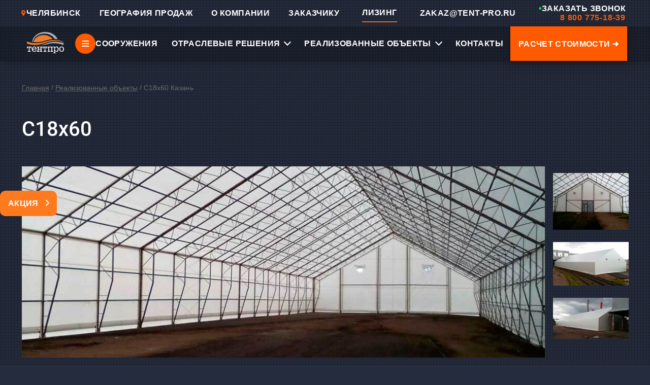

--- FILE ---
content_type: text/html; charset=utf-8
request_url: https://chelyabinsk.tent-pro.ru/our-projects/s18h60-kazan/
body_size: 23019
content:
<!DOCTYPE html>
<html itemscope itemtype="http://schema.org/WebPage" lang="ru">

<head>
	<meta charset="utf-8">
    	<title>Быстровозводимые тентовые ангары, склады и конструкции в Челябинске</title>

    <meta name='keywords' content=''>
    <meta name="cmsmagazine" content="e303dabafe79eb8ae019cc134cdff7a5" />
    <meta name="description" content="Осуществляем монтаж быстровозводимых зданий из металлоконструкции. ТЕНТПРО — проектирование и строительство каркасно тентовых ангаров, складов в Челябинске">
    <!--<meta name="description" content="ТЕНТПРО — проектирование и строительство каркасно тентовых ангаров, складов, спортивных сооружений в Москве. Осуществляем монтаж быстровозводимых зданий из металлоконструкции.">-->
    <meta name="viewport" content="width=device-width, user-scalable=no, initial-scale=1.0, maximum-scale=1.0, minimum-scale=1.0" />
        <link rel="icon" href="/favicon.svg">
               
        <link rel="canonical" href="https://chelyabinsk.tent-pro.ru/our-projects/s18h60-kazan/">        
        
        <meta name="yandex-verification" content="21f643cbab1cd9f3" />
        <meta name="yandex-verification" content="4c27e9b9f3f29087" />
        <meta name="yandex-verification" content="02da546161aa9b2e" />
        <meta name="yandex-verification" content="ffed21f13bf8abc9" />
        <meta name="yandex-verification" content="cde696b792be04ee" />
        <meta name="yandex-verification" content="fe4e3d420e606241" />
        <meta name="yandex-verification" content="4d33d1766bf400ab" />
        <meta name="yandex-verification" content="f24fdea9991109f5" />
        <meta name="yandex-verification" content="3a94e4ef345142b7" />
        <meta name="yandex-verification" content="faf2b401e4e6005c" />
        <meta name="yandex-verification" content="4781916964871dd1" />
        <meta name="yandex-verification" content="ea8c4d28011f8783" />
        <meta name="yandex-verification" content="4c27e9b9f3f29087" />
        
    <link rel="preload" href="/style/main.css" as="style" onload="this.onload=null;this.rel='stylesheet'">
    <noscript>
        <link rel="stylesheet" href="/style/main.css">
    </noscript>
    <link rel="preload" href="/css/style.css" as="style" onload="this.onload=null;this.rel='stylesheet'">
    <noscript>
        <link rel="stylesheet" href="/css/style.css">
    </noscript>
    <link rel="preload" href="/js/slick/slick.css" as="style" onload="this.onload=null;this.rel='stylesheet'">
    <link rel="preload" href="/js/slick/slick-theme.css" as="style" onload="this.onload=null;this.rel='stylesheet'">
    <noscript>
        <link href="/js/slick/slick.css" rel="stylesheet">
        <link href="/js/slick/slick-theme.css" rel="stylesheet">
    </noscript>
    <!-- <link rel="preload" href="/js/floating-menu.js" as="script" onload="this.onload=null;this.rel='script'"> -->
<!--<script type="text/javascript" async src="https://app.uiscom.ru/static/cs.min.js?k=TAs5xCiDlwilbg6uGt0h_RHX358UdGFu"></script> -->

<!--    &lt;!&ndash; Google Tag Manager &ndash;&gt;-->
<!--    <script>(function(w,d,s,l,i){w[l]=w[l]||[];w[l].push({'gtm.start':-->
<!--            new Date().getTime(),event:'gtm.js'});var f=d.getElementsByTagName(s)[0],-->
<!--        j=d.createElement(s),dl=l!='dataLayer'?'&l='+l:'';j.async=true;j.src=-->
<!--        'https://www.googletagmanager.com/gtm.js?id='+i+dl;f.parentNode.insertBefore(j,f);-->
<!--    })(window,document,'script','dataLayer','GTM-NG6Q782');</script>-->
<!--    &lt;!&ndash; End Google Tag Manager &ndash;&gt;-->
<script src="/js/jquery.min.js"></script>
<script src="/js/slick/slick.min.js"></script>
<script>
    function loadScripts() {
        function afterJQ(){
            if (!(window.jQuery && jQuery.fn && jQuery.fn.slick)) {
                const slickScript = document.createElement('script');
                slickScript.src = '/js/slick/slick.min.js';
                slickScript.onload = afterSlick;
                document.head.appendChild(slickScript);
            } else { afterSlick(); }
            function afterSlick(){
                const customScript = document.createElement('script');
                customScript.src = '/js/js.js';
                customScript.onload = function() {
                    window.scriptsLoaded = true;
                    if (window.onScriptsLoaded) { window.onScriptsLoaded(); }
                };
                document.head.appendChild(customScript);
            }
        }
        if (window.jQuery) { afterJQ(); }
        else {
            const jqueryScript = document.createElement('script');
            jqueryScript.src = '/js/jquery.min.js';
            jqueryScript.onload = afterJQ;
            document.head.appendChild(jqueryScript);
        }
    }
    
    // Загружаем скрипты после загрузки DOM
    if (document.readyState === 'loading') {
        document.addEventListener('DOMContentLoaded', loadScripts);
    } else {
        loadScripts();
    }
</script>
<!-- &lt;!&ndash; Global site tag (gtag.js) - Google Ads: 361296053 &ndash;&gt;-->
<!--<script async src="https://www.googletagmanager.com/gtag/js?id=AW-361296053"></script>-->
<!--<script>-->
<!--  window.dataLayer = window.dataLayer || [];-->
<!--  function gtag(){dataLayer.push(arguments);}-->
<!--  gtag('js', new Date());-->

<!--  gtag('config', 'AW-361296053');-->
<!--</script>-->
  <!-- Yandex.Metrika counter -->
<script type="text/javascript" >
   (function(m,e,t,r,i,k,a){m[i]=m[i]||function(){(m[i].a=m[i].a||[]).push(arguments)};
   m[i].l=1*new Date();
   for (var j = 0; j < document.scripts.length; j++) {if (document.scripts[j].src === r) { return; }}
   k=e.createElement(t),a=e.getElementsByTagName(t)[0],k.async=1,k.src=r,a.parentNode.insertBefore(k,a)})
   (window, document, "script", "https://mc.yandex.ru/metrika/tag.js", "ym");

   ym(46852101, "init", {
        clickmap:true,
        trackLinks:true,
        accurateTrackBounce:true,
        webvisor:true
   });
</script>
<noscript><div><img src="https://mc.yandex.ru/watch/46852101" style="position:absolute; left:-9999px;" alt="Яндекс Метрика" /></div></noscript>
<!-- /Yandex.Metrika counter -->  
	
</head>

<body class="m-page">
    

<!-- new menu placement -->
<link rel="stylesheet" href="/css/style.css">
<script src="/js/js.js" defer></script>
<div class="menu">
    <div class="m-close"></div>
    <nav>
        <style>
            
        </style>
        <ul class="ex-menu">
                    <li>
                <a href="/karkasno-tentovye-angary/">СООРУЖЕНИЯ</a>
                <button class="arrow-menu"><svg xmlns="http://www.w3.org/2000/svg" viewBox="0 0 512 512"><path d="M233.4 105.4c12.5-12.5 32.8-12.5 45.3 0l192 192c12.5 12.5 12.5 32.8 0 45.3s-32.8 12.5-45.3 0L256 173.3 86.6 342.6c-12.5 12.5-32.8 12.5-45.3 0s-12.5-32.8 0-45.3l192-192z"/></svg></button>
                <ul class="ex-menu-childrens">
                    <!-- СЕРИИ -->
                    <li>
                        <a href="/karkasno-tentovye-angary/">Серии</a>
                        <button class="arrow-menu"><svg xmlns="http://www.w3.org/2000/svg" viewBox="0 0 512 512"><path d="M233.4 105.4c12.5-12.5 32.8-12.5 45.3 0l192 192c12.5 12.5 12.5 32.8 0 45.3s-32.8 12.5-45.3 0L256 173.3 86.6 342.6c-12.5 12.5-32.8 12.5-45.3 0s-12.5-32.8 0-45.3l192-192z"/></svg></button>
                        <ul class="ex-menu-childrens">
                            <li class="series">
                                <a href="/karkasno-tentovye-angary/seriya-b-vertikal/">
                                    <svg width="15" height="9" viewBox="0 0 15 9" fill="none" xmlns="http://www.w3.org/2000/svg">
                                        <path d="M1 9.00024V4.20261C2.83198 1.78603 7.99675 -1.59719 14 4.20261V9.00024" stroke="white" stroke-width="2"/>
                                    </svg>
                                    СЕРИЯ "ВЕРТИКАЛЬ" (ТИП В)
                                </a>
                            </li>
                            <li class="series">
                                <a href="/karkasno-tentovye-angary/seriya-c-skat/">
                                    <svg width="15" height="10" viewBox="0 0 15 10" fill="none" xmlns="http://www.w3.org/2000/svg">
                                        <path d="M1 9.11001V4.31238L7.5 1.11451L14 4.31238V9.11001" stroke="white" stroke-width="2"/>
                                    </svg>
                                    СЕРИЯ "СКАТ" (ТИП С)
                                </a>
                            </li>
                            <li class="series">
                                <a href="/karkasno-tentovye-angary/seriya-g-genezis/">
                                    <svg width="15" height="10" viewBox="0 0 15 10" fill="none" xmlns="http://www.w3.org/2000/svg">
                                        <path d="M1 9.11001V5.55736C1 4.79518 1.43321 4.09925 2.11711 3.76279L7.5 1.11451L12.8829 3.76279C13.5668 4.09925 14 4.79518 14 5.55736V9.11001" stroke="white" stroke-width="2"/>
                                    </svg>
                                    СЕРИЯ "ГЕНЕЗИС" (ТИП G)
                                </a>
                            </li>
                            <li class="series">
                                <a href="/karkasno-tentovye-angary/seriya-d-dinamika/">
                                    <svg width="15" height="9" viewBox="0 0 15 9" fill="none" xmlns="http://www.w3.org/2000/svg">
                                        <path d="M1 8.7665V5.21385C1 4.45167 1.43321 3.75574 2.11711 3.41928L6.61711 1.20537C7.17384 0.931473 7.82616 0.931473 8.38289 1.20537L12.8829 3.41928C13.5668 3.75574 14 4.45167 14 5.21385V8.7665" stroke="white" stroke-width="2"/>
                                    </svg>
                                    СЕРИЯ "ДИНАМИКА" (ТИП D)
                                </a>
                            </li>
                        </ul>
                    </li>
                    
                    <!-- ПОПУЛЯРНЫЕ РЕШЕНИЯ -->
                    <li>
                        <a href="/populyarnye-resheniya/">ПОПУЛЯРНЫЕ РЕШЕНИЯ</a>
                        <button class="arrow-menu"><svg xmlns="http://www.w3.org/2000/svg" viewBox="0 0 512 512"><path d="M233.4 105.4c12.5-12.5 32.8-12.5 45.3 0l192 192c12.5 12.5 12.5 32.8 0 45.3s-32.8 12.5-45.3 0L256 173.3 86.6 342.6c-12.5 12.5-32.8 12.5-45.3 0s-12.5-32.8 0-45.3l192-192z"/></svg></button>
                        <ul class="ex-menu-childrens">
                            <li><a href="/populyarnye-resheniya/sport/">СПОРТ</a></li>
                            <li><a href="/populyarnye-resheniya/proizvodstvo/">ПРОИЗВОДСТВО</a></li>
                            <li><a href="/populyarnye-resheniya/logistika/">ЛОГИСТИКА</a></li>
                            <li><a href="/populyarnye-resheniya/selskoe-hozyaystvo/korovniki/">СЕЛЬСКОЕ ХОЗЯЙСТВО</a></li>
                        </ul>
                    </li>
                    
                    <!-- УТЕПЛЁННЫЕ АНГАРЫ -->
                    <li>
                        <a href="/uteplennye-angary/">УТЕПЛЁННЫЕ АНГАРЫ</a>
                    </li>
                </ul>
            </li>
            
                        <li>
                <a href="/otraslevye-resheniya/">ОТРАСЛЕВЫЕ РЕШЕНИЯ</a>
                <button class="arrow-menu"><svg xmlns="http://www.w3.org/2000/svg" viewBox="0 0 512 512"><path d="M233.4 105.4c12.5-12.5 32.8-12.5 45.3 0l192 192c12.5 12.5 12.5 32.8 0 45.3s-32.8 12.5-45.3 0L256 173.3 86.6 342.6c-12.5 12.5-32.8 12.5-45.3 0s-12.5-32.8 0-45.3l192-192z"/></svg></button>
                <ul class="ex-menu-childrens">
                    <!-- ПРОМЫШЛЕННОСТЬ -->
                    <li>
                        <a href="/otraslevye-resheniya/sooruzheniya-dlya-promyshlennosti/">ПРОМЫШЛЕННОСТЬ</a>
                        <button class="arrow-menu"><svg xmlns="http://www.w3.org/2000/svg" viewBox="0 0 512 512"><path d="M233.4 105.4c12.5-12.5 32.8-12.5 45.3 0l192 192c12.5 12.5 12.5 32.8 0 45.3s-32.8 12.5-45.3 0L256 173.3 86.6 342.6c-12.5 12.5-32.8 12.5-45.3 0s-12.5-32.8 0-45.3l192-192z"/></svg></button>
                        <ul class="ex-menu-childrens">
                            <li><a href="/otraslevye-resheniya/sooruzheniya-dlya-promyshlennosti/bystrovozvodimye-proizvodstvennye-pomesheniya/">ПРОИЗВОДСТВЕННЫЕ СООРУЖЕНИЯ И ЗДАНИЯ</a></li>
                            <li><a href="/otraslevye-resheniya/sooruzheniya-dlya-promyshlennosti/ukrytiya-dlya-oborudovaniya/">КАРКАСНО-ТЕНТОВЫЕ УКРЫТИЯ</a></li>
                            <li><a href="/otraslevye-resheniya/sooruzheniya-dlya-promyshlennosti/angary-dlya-tehniki/">ТЕНТОВЫЕ АНГАРЫ ДЛЯ ТЕХНИКИ</a></li>
                        </ul>
                    </li>
                    
                    <!-- ЛОГИСТИКА -->
                    <li>
                        <a href="/otraslevye-resheniya/sooruzheniya-dlya-logistiki/">ЛОГИСТИКА</a>
                        <button class="arrow-menu"><svg xmlns="http://www.w3.org/2000/svg" viewBox="0 0 512 512"><path d="M233.4 105.4c12.5-12.5 32.8-12.5 45.3 0l192 192c12.5 12.5 12.5 32.8 0 45.3s-32.8 12.5-45.3 0L256 173.3 86.6 342.6c-12.5 12.5-32.8 12.5-45.3 0s-12.5-32.8 0-45.3l192-192z"/></svg></button>
                        <ul class="ex-menu-childrens">
                            <li><a href="/otraslevye-resheniya/sooruzheniya-dlya-logistiki/sklady-i-hranilisha/">ТЕНТОВЫЕ СКЛАДЫ</a></li>
                            <li><a href="/otraslevye-resheniya/sooruzheniya-dlya-logistiki/bystrovozvodimie-skladi/">БЫСТРОВОЗВОДИМЫЕ СКЛАДЫ</a></li>
                        </ul>
                    </li>
                    
                    <!-- СПОРТ -->
                    <li>
                        <a href="/otraslevye-resheniya/tentovye-sportivnye-sooruzheniya/">СПОРТ</a>
                        <button class="arrow-menu"><svg xmlns="http://www.w3.org/2000/svg" viewBox="0 0 512 512"><path d="M233.4 105.4c12.5-12.5 32.8-12.5 45.3 0l192 192c12.5 12.5 12.5 32.8 0 45.3s-32.8 12.5-45.3 0L256 173.3 86.6 342.6c-12.5 12.5-32.8 12.5-45.3 0s-12.5-32.8 0-45.3l192-192z"/></svg></button>
                        <ul class="ex-menu-childrens">
                            <li><a href="/otraslevye-resheniya/tentovye-sportivnye-sooruzheniya/tentovye-tennisnye-korty/">СТРОИТЕЛЬСТВО ТЕННИСНЫХ КОРТОВ</a></li>
                            <li><a href="/otraslevye-resheniya/tentovye-sportivnye-sooruzheniya/krytye-ledovye-katki/">КРЫТЫЕ ЛЕДОВЫЕ КАТКИ</a></li>
                            <li><a href="/otraslevye-resheniya/tentovye-sportivnye-sooruzheniya/stroitelstvo-sportivnyh-zalov/">СТРОИТЕЛЬСТВО СПОРТИВНЫХ ЗАЛОВ</a></li>
                            <li><a href="/otraslevye-resheniya/tentovye-sportivnye-sooruzheniya/konnosportivnye-manezhi/">КОННОСПОРТИВНЫЕ МАНЕЖИ</a></li>
                            <li><a href="/otraslevye-resheniya/tentovye-sportivnye-sooruzheniya/tentovye-kartodromy/">ТЕНТОВЫЕ КАРТОДРОМЫ</a></li>
                            <li><a href="/otraslevye-resheniya/tentovye-sportivnye-sooruzheniya/futbolnye-manezhi/">ФУТБОЛЬНЫЕ МАНЕЖИ</a></li>
                            <li><a href="/otraslevye-resheniya/tentovye-sportivnye-sooruzheniya/fizkulturno-ozdorovitelnyy-kompleks-fok/">ФИЗКУЛЬТУРНО-ОЗДОРОВИТЕЛЬНЫЙ КОМПЛЕКС (ФОК)</a></li>
                        </ul>
                    </li>
                    
                    <!-- СЕЛЬСКОЕ ХОЗЯЙСТВО -->
                    <li>
                        <a href="/otraslevye-resheniya/angary-v-selskom-hozyaystve/">СЕЛЬСКОЕ ХОЗЯЙСТВО</a>
                        <button class="arrow-menu"><svg xmlns="http://www.w3.org/2000/svg" viewBox="0 0 512 512"><path d="M233.4 105.4c12.5-12.5 32.8-12.5 45.3 0l192 192c12.5 12.5 12.5 32.8 0 45.3s-32.8 12.5-45.3 0L256 173.3 86.6 342.6c-12.5 12.5-32.8 12.5-45.3 0s-12.5-32.8 0-45.3l192-192z"/></svg></button>
                        <ul class="ex-menu-childrens">
                            <li><a href="/otraslevye-resheniya/angary-v-selskom-hozyaystve/korovniki/">КАРКАСНО-ТЕНТОВЫЕ КОРОВНИКИ</a></li>
                            <li><a href="/otraslevye-resheniya/angary-v-selskom-hozyaystve/svinarniki/">КАРКАСНО-ТЕНТОВЫЕ СВИНАРНИКИ</a></li>
                        </ul>
                    </li>
                </ul>
            </li>
            
                        <li>
                <a href="/proizvoditel-karkasno-tentovyh-zdanii/">О КОМПАНИИ</a>
            </li>
            
                        <li>
                <a href="/kontakty/">КОНТАКТЫ</a>
            </li>
            
                        <li>
                <a href="/proizvoditel-karkasno-tentovyh-zdanii/pochemu-tentpro/">ЗАКАЗЧИКУ</a>
            </li>
            
                        <li>
                <a href="/lizing/">ЛИЗИНГ</a>
            </li>
            
                        <li>
                <a href="/geografiya-prodazh/">ГЕОГРАФИЯ ПРОДАЖ</a>
            </li>
            
                        <li>
                <a href="/our-projects/">РЕАЛИЗОВАННЫЕ ОБЪЕКТЫ</a>
            </li>
            
                        <li class="menu-calc-button">
                <a href="/raschet/" onclick="ym(46852101,'reachGoal','Rasstoimost');return true;">РАСЧЕТ СТОИМОСТИ</a>
            </li>
            
			<li><a class="m-phone" href="tel:88007751839">8 800 775-18-39</a></li>
			<li><a class="m-email" href="mailto:zakaz@tent-pro.ru">zakaz@tent-pro.ru</a></li>
		</ul>
		
		<!-- [{"id":111, "url":"/karkasno-tentovye-angary/","name":"Каталог каркасно-тентовых сооружений", "active":false, "parent":0},{"id":12705, "url":"/uteplennye-angary/","name":"Утепленные ангары", "active":false, "parent":0},{"id":183, "url":"/otraslevye-resheniya/","name":"Отраслевые решения", "active":false, "parent":0},{"id":12736, "url":"/populyarnye-resheniya/","name":"Популярные решения", "active":false, "parent":0},{"id":5, "url":"/our-projects/","name":"Реализованные объекты", "active":true, "parent":0},{"id":6762, "url":"/stoimost-izgotovleniya/","name":"Стоимость изготовления", "active":false, "parent":0},{"id":100, "url":"/geografiya-prodazh/","name":"География продаж", "active":false, "parent":0},{"id":127, "url":"/zakazchiku-bystrovozvodimyh-zdanii/","name":"Информация заказчику", "active":false, "parent":0},{"id":139, "url":"/proizvoditel-karkasno-tentovyh-zdanii/","name":"О компании", "active":false, "parent":0},{"id":12775, "url":"/otzyvy/","name":"Отзывы", "active":false, "parent":0},{"id":6, "url":"/contacts/","name":"Контакты", "active":false, "parent":0}] -->
        <!-- <ul><li><a href="/karkasno-tentovye-angary/">Каталог каркасно-тентовых сооружений</a></li><li><a href="/uteplennye-angary/">Утепленные ангары</a></li><li><a href="/otraslevye-resheniya/">Отраслевые решения</a></li><li><a href="/populyarnye-resheniya/">Популярные решения</a></li><li><a href="/our-projects/">Реализованные объекты</a></li><li><a href="/stoimost-izgotovleniya/">Стоимость изготовления</a></li><li><a href="/geografiya-prodazh/">География продаж</a></li><li><a href="/zakazchiku-bystrovozvodimyh-zdanii/">Информация заказчику</a></li><li><a href="/proizvoditel-karkasno-tentovyh-zdanii/">О компании</a></li><li><a href="/otzyvy/">Отзывы</a></li><li><a href="/contacts/">Контакты</a></li>
                <li><a id="ras" href="/raschet/" class="toCalc" onclick="ym(46852101,'reachGoal','Rasstoimost');return true;" style="font-size:14px;">Расчет стоимости</a></li>
				<li><a class="m-phone" href="tel:88007751839">8 800 775-18-39</a></li>
				<li><a class="m-email" href="mailto:zakaz@tent-pro.ru">zakaz@tent-pro.ru</a></li>
			</ul> -->
        <div class="social-side">
        <ul>
            <li class="vk"> <a target="_blank" href="https://vk.com/tentpro_psk"></a></li>
            <!--<li> <a target="_blank" href="https://www.facebook.com/tent.pro.14"></a></li>-->
            <!--<li> <a target="_blank" href="https://www.instagram.com/tentpro_psk/"></a></li>-->
            <!--<li> <a target="_blank" href="https://twitter.com/tent_pro"></a></li>-->
            <li class="yt"> <a target="_blank" href="https://www.youtube.com/channel/UCLucy6vwFHEAOcnwjYrujkg"></a></li>
            <li class="rutube"> <a target="_blank" href="https://rutube.ru/channel/24949128/"></a></li>
            <li class="telegram"> <a target="_blank" href="https://t.me/tentpro"></a></li>
             <li class="whatsapp"> <a target="_blank" href="https://api.whatsapp.com/send?phone=79376105628"></a></li>         </ul>
        </div>
    </nav>

</div><!--&lt;!&ndash; Google Tag Manager (noscript) &ndash;&gt;-->
<!--<noscript><iframe src="https://www.googletagmanager.com/ns.html?id=GTM-NG6Q782"-->
<!--                  height="0" width="0" style="display:none;visibility:hidden"></iframe></noscript>-->
<!--&lt;!&ndash; End Google Tag Manager (noscript) &ndash;&gt;-->


	<header>
        <link rel="stylesheet" href="/css/header.css">
        <div class="menu-btn">
            <span>≡</span>
        </div>
        <div class="header-navbar-static">
            <div class="header-navbar-static-left">
                <a href="/" class="header-navbar-static-logo">
                    <img src="/style/logo.svg" alt="ТЕНТПРО">
                </a>
            </div>
            <div class="header-navbar-static-right">
                <div class="header-navbar-static-social">
                    <ul class="header-navbar-static-social-list">
                        <li class="vk"><a target="_blank" href="https://vk.com/tentpro_psk"></a></li>
                        <li class="yt"><a target="_blank" href="https://www.youtube.com/channel/UCLucy6vwFHEAOcnwjYrujkg"></a></li>
                        <li class="rutube"><a target="_blank" href="https://rutube.ru/channel/24949128/"></a></li>
                        <li class="telegram"><a target="_blank" href="https://t.me/tentpro"></a></li>
                        <li class="whatsapp"><a target="_blank" href="https://api.whatsapp.com/send?phone=79376105628"></a></li>
                    </ul>
                </div>
                <div class="header-navbar-static-contact">
                    <a href="mailto:ZAKAZ@TENT-PRO.RU" class="header-navbar-static-email">
                        ZAKAZ@TENT-PRO.RU
                    </a>
                    <a href="tel:+78007751839" class="header-navbar-static-phone" onclick="ym(46852101,'reachGoal','Zvonok');return true;">
                        8 800 775-18-39
                    </a>
                </div>
            </div>
            <!-- Десктопная версия (скрыта на мобильных) -->
            <div class="header-navbar-static-desktop">
                <div class="header-navbar-static-item">
                    <a class="btn_geo">
                        <img src="/style/geodat.svg" alt="Гео">Челябинск                    </a>
                </div>
                <div class="header-navbar-static-item">
                    <a href="/geografiya-prodazh/">ГЕОГРАФИЯ ПРОДАЖ</a>
                </div>
                <div class="header-navbar-static-item">
                    <a href="/proizvoditel-karkasno-tentovyh-zdanii/">О КОМПАНИИ</a>
                </div>
                <div class="header-navbar-static-item">
                    <a href="/proizvoditel-karkasno-tentovyh-zdanii/pochemu-tentpro/">ЗАКАЗЧИКУ</a>
                </div>
                <div class="header-navbar-static-item leasing">
                    <a href="/lizing/">ЛИЗИНГ</a>
                </div>
                <div class="header-navbar-static-item navbar-item-email">
                    <a href="mailto:ZAKAZ@TENT-PRO.RU">
                        ZAKAZ@TENT-PRO.RU
                    </a>
                </div>
                <div class="header-navbar-static-item navbar-item-phone">
                    <a href="tel:+78007751839">
                        <div class="phone-call" onclick="ym(46852101,'reachGoal','Zvonok');return true;">
                            <div class="phone-text">
                                <span class="green-dot" style="color: #00ff1e;">•</span>
                                <span>Заказать звонок</span>
                            </div>
                            <div class="phone-number">
                                8 800 775-18-39                            </div>
                        </div>
                    </a>
                </div>
            </div>
        </div>
		<div class="h-container h-mainpage header-main">
            <div class="header-navbar">
                <div class="menu-icon">
                    <a href="/">
                        <img src="/style/logo.svg" alt="Логотип">
                    </a> 
                </div>
                
                <div class="menu-header menu-item-1">
                    <span class="expand-menu">≡</span>
                    <span>СООРУЖЕНИЯ</span>
					<div class="menu-dropdown">
						<div class="dropdown-section is-open" data-section>
							<button class="dropdown-header" type="button" data-toggle>
								<span>СЕРИИ</span>
							</button>
							<ul class="dropdown-content">
								<li class="series">
                                    <a href="/karkasno-tentovye-angary/seriya-b-vertikal/">
                                        <svg width="15" height="9" viewBox="0 0 15 9" fill="none" xmlns="http://www.w3.org/2000/svg">
                                            <path d="M1 9.00024V4.20261C2.83198 1.78603 7.99675 -1.59719 14 4.20261V9.00024" stroke="white" stroke-width="2"/>
                                        </svg>
                                        Серия "Вертикаль" (Тип B)
                                    </a>
                                </li>
								<li class="series">
                                    <a href="/karkasno-tentovye-angary/seriya-c-skat/">
                                        <svg width="15" height="10" viewBox="0 0 15 10" fill="none" xmlns="http://www.w3.org/2000/svg">
                                            <path d="M1 9.11001V4.31238L7.5 1.11451L14 4.31238V9.11001" stroke="white" stroke-width="2"/>
                                        </svg>
                                        Серия "Скат" (Тип C)
                                    </a>
                                </li>
								<li class="series">
                                    <a href="/karkasno-tentovye-angary/seriya-g-genezis/">
                                        <svg width="15" height="10" viewBox="0 0 15 10" fill="none" xmlns="http://www.w3.org/2000/svg">
                                            <path d="M1 9.11001V5.55736C1 4.79518 1.43321 4.09925 2.11711 3.76279L7.5 1.11451L12.8829 3.76279C13.5668 4.09925 14 4.79518 14 5.55736V9.11001" stroke="white" stroke-width="2"/>
                                        </svg>
                                        Серия "Генезис" (Тип G)
                                    </a>
                                </li>
								<li class="series">
                                    <a href="/karkasno-tentovye-angary/seriya-d-dinamika/">
                                        <svg width="15" height="9" viewBox="0 0 15 9" fill="none" xmlns="http://www.w3.org/2000/svg">
                                            <path d="M1 8.7665V5.21385C1 4.45167 1.43321 3.75574 2.11711 3.41928L6.61711 1.20537C7.17384 0.931473 7.82616 0.931473 8.38289 1.20537L12.8829 3.41928C13.5668 3.75574 14 4.45167 14 5.21385V8.7665" stroke="white" stroke-width="2"/>
                                        </svg>
                                    Серия "Динамика" (Тип D)
                                    </a>
                                </li>
							</ul>
						</div>

						<div class="dropdown-section" data-section>
							<button class="dropdown-header" type="button" data-toggle>
								<span>ПОПУЛЯРНЫЕ РЕШЕНИЯ</span>
							</button>
							<ul class="dropdown-content">
								<li><a href="/populyarnye-resheniya/sport/">Спорт</a></li>
								<li><a href="/populyarnye-resheniya/proizvodstvo/">Производство</a></li>
								<li><a href="/populyarnye-resheniya/logistika/">Логистика</a></li>
                                <li><a href="/populyarnye-resheniya/selskoe-hozyaystvo/korovniki/">Сельское хозяйство</a></li>
							</ul>
						</div>

						<div class="dropdown-section link-only">
							<a class="dropdown-header-link" href="/uteplennye-angary/"><span>УТЕПЛЁННЫЕ АНГАРЫ</span></a>
						</div>
					</div>
                </div>

                <div class="menu-header menu-item-2">
                    <span>ОТРАСЛЕВЫЕ РЕШЕНИЯ</span>
                    <div class="menu-dropdown">
                        <div class="dropdown-section is-open" data-section>
                            <button class="dropdown-header" type="button" data-toggle>
                                <span>ПРОМЫШЛЕННОСТЬ</span>
                            </button>
                            <ul class="dropdown-content">
                                <li><a href="/otraslevye-resheniya/sooruzheniya-dlya-promyshlennosti/bystrovozvodimye-proizvodstvennye-pomesheniya/">Производственные сооружения и здания</a></li>
                                <li><a href="/otraslevye-resheniya/sooruzheniya-dlya-promyshlennosti/ukrytiya-dlya-oborudovaniya/">Каркасно-тентовые укрытия</a></li>
                                <li><a href="/otraslevye-resheniya/sooruzheniya-dlya-promyshlennosti/angary-dlya-tehniki/">Тентовые ангары для техники</a></li>
                            </ul>
                        </div>

                        <div class="dropdown-section" data-section>
                            <button class="dropdown-header" type="button" data-toggle>
                                <span>ЛОГИСТИКА</span>
                            </button>
                            <ul class="dropdown-content">
                                <li><a href="/otraslevye-resheniya/sooruzheniya-dlya-logistiki/sklady-i-hranilisha/">Тентовые склады</a></li>
                                <li><a href="/otraslevye-resheniya/sooruzheniya-dlya-logistiki/bystrovozvodimie-skladi/">Быстровозводимые склады</a></li>
                            </ul>
                        </div>

                        <div class="dropdown-section" data-section>
                            <button class="dropdown-header" type="button" data-toggle>
                                <span>СПОРТ</span>
                            </button>
                            <ul class="dropdown-content">
                                <li><a href="/otraslevye-resheniya/tentovye-sportivnye-sooruzheniya/tentovye-tennisnye-korty/">Строительство теннисных кортов</a></li>
                                <li><a href="/otraslevye-resheniya/tentovye-sportivnye-sooruzheniya/krytye-ledovye-katki/">Крытые ледовые катки</a></li>
                                <li><a href="/otraslevye-resheniya/tentovye-sportivnye-sooruzheniya/stroitelstvo-sportivnyh-zalov/">Строительство спортивных залов</a></li>
                                <li><a href="/otraslevye-resheniya/tentovye-sportivnye-sooruzheniya/konnosportivnye-manezhi/">Конноспортивные манежи</a></li>
                                <li><a href="/otraslevye-resheniya/tentovye-sportivnye-sooruzheniya/tentovye-kartodromy/">Тентовые картодромы</a></li>
                                <li><a href="/otraslevye-resheniya/tentovye-sportivnye-sooruzheniya/futbolnye-manezhi/">Футбольные манежи</a></li>
                                <li><a href="/otraslevye-resheniya/tentovye-sportivnye-sooruzheniya/fizkulturno-ozdorovitelnyy-kompleks-fok/">Физкультурно-оздоровительный комплекс (ФОК)</a></li>
                            </ul>
                        </div>

                        <div class="dropdown-section" data-section>
                            <button class="dropdown-header" type="button" data-toggle>
                                <span>СЕЛЬСКОЕ ХОЗЯЙСТВО</span>
                            </button>
                            <ul class="dropdown-content">
                                <li><a href="/otraslevye-resheniya/angary-v-selskom-hozyaystve/korovniki/">Каркасно-тентовые коровники</a></li>
                                <li><a href="/otraslevye-resheniya/angary-v-selskom-hozyaystve/svinarniki/">Каркасно-тентовые свинарники</a></li>
                            </ul>
                        </div>
                    </div>
                </div>

                <div class="menu-header menu-item-3">
                    <span>РЕАЛИЗОВАННЫЕ ОБЪЕКТЫ</span>
                    <div class="menu-dropdown">
                        <div class="realized-grid">
                                                        <div class="realized-main">
                                <a href="/our-projects/v30h28-kaluga/" class="realized-main-title">В30Х28 КАЛУГА</a>
                                <a href="/our-projects/v30h28-kaluga/" class="realized-main-img">
                                                                            <img src="/netcat_files/mini/tprojects/488_0.jpg" alt="В30х28 Калуга">
                                                                    </a>
                                                                    <div class="realized-date">Дата: 29.12.2025</div>
                                                            </div>
                            <div class="realized-side">
                                                                                                        <div class="realized-side-title">Другие</div>
                                    
                                                                                                                    <a href="/our-projects/v16h30-penzenskaya-oblast/" class="realized-side-item">
                                            <div class="realized-side-text">
                                                <div class="realized-side-name">В16Х30 ПЕНЗЕНСКАЯ ОБЛАСТЬ</div>
                                                                                                    <div class="realized-side-date">15.12.2025</div>
                                                                                            </div>
                                                                                            <img src="/netcat_files/mini/tprojects/484.jpg" alt="В16х30 Пензенская область">
                                                                                    </a>
                                                                                    <div class="realized-sep"></div>
                                                                                                                                                            <a href="/our-projects/v15h50-vologda/" class="realized-side-item">
                                            <div class="realized-side-text">
                                                <div class="realized-side-name">В15Х50 ВОЛОГДА</div>
                                                                                                    <div class="realized-side-date">01.12.2025</div>
                                                                                            </div>
                                                                                            <img src="/netcat_files/mini/tprojects/478.jpg" alt="В15х50 Вологда">
                                                                                    </a>
                                                                                                                                            <div class="realized-sep"></div>
                                <a href="/our-projects/" class="realized-more">
                                    <span>СМОТРЕТЬ ВСЕ</span>
                                    <span class="chev"></span>
                                </a>
                            </div>
                                                    </div>
                    </div>
                </div>

                <div class="menu-header menu-item-4">
                <a href="/contacts/" class="menu-header-link-contacts" style="
                    display: flex;
                    width: 100%;
                    height: 100%;
                    align-items: center;
                ">КОНТАКТЫ</a>
                    <div class="menu-dropdown">
                        <div class="contacts-dropdown">
                            <a class="contact-row contact-phone-row" href="tel:+78007751839">
                                <div class="contact-phone">+7 800 775-18-39</div>
                            </a>

                            <a class="contact-row contact-email-row" href="mailto:zakaz@tent-pro.ru">
                                <div class="contact-section-title">E-mail</div>
                                <div class="contact-email">ZAKAZ@TENT-PRO.RU</div>
                            </a>

                            <a class="contact-row contact-address-row" href="https://yandex.ru/maps/?text=%D0%9D%D0%B0%D0%B1%D0%B5%D1%80%D0%B5%D0%B6%D0%BD%D1%8B%D0%B5%20%D0%A7%D0%B5%D0%BB%D0%BD%D1%8B%20%D0%A1%D0%B0%D0%B4%D0%BE%D0%B2%D0%BE%D0%B4%D1%87%D0%B5%D1%81%D0%BA%D0%B0%D1%8F%2C%2012" target="_blank" rel="noopener">
                                <div class="contact-section-title">Адрес</div>
                                <div class="contact-address">Набережные Челны<br>Садоводческая, 12</div>
                            </a>

                            <div class="social-side social-header-slide">
                            <div class="contact-section-title social-title">Социальные сети</div>
                                <ul>
                                    <li class="vk"><a target="_blank" href="https://vk.com/tentpro_psk"></a></li>
                                    <li class="yt"><a target="_blank" href="https://www.youtube.com/channel/UCLucy6vwFHEAOcnwjYrujkg"></a></li>
                                    <li class="rutube"><a target="_blank" href="https://rutube.ru/channel/24949128/"></a></li>
                                    <li class="telegram"><a target="_blank" href="https://t.me/tentpro"></a></li>
                                    <li class="whatsapp"><a target="_blank" href="https://api.whatsapp.com/send?phone=79376105628"></a></li>
                                </ul>
                            </div>
                        </div>
                    </div>
                </div>
            
                <a class="schet" href="/raschet/" onclick="ym(46852101,'reachGoal','Rasstoimost');return true;">Расчет стоимости ➜</a>
            </div>
            
            <!-- Мобильная навигация -->
            <div class="navbar-mobile">
                <button class="navbar-mobile-menu" type="button" aria-label="Меню">
                    <span></span>
                    <span></span>
                    <span></span>
                </button>
                <a href="tel:+78007751839" class="navbar-mobile-call" onclick="ym(46852101,'reachGoal','Zvonok');return true;">
                    <svg width="31" height="31" viewBox="0 0 31 31" fill="none" xmlns="http://www.w3.org/2000/svg">
                        <path d="M30.82 25.9054L29.3651 28.6707C29.0883 29.1976 28.6838 29.6482 28.185 29.9726C23.8956 32.7613 15.3488 29.7218 8.31363 22.6861C1.27846 15.651 -1.76174 7.10432 1.02771 2.81501C1.35205 2.31614 1.80274 1.91234 2.32963 1.6349L5.09498 0.179949C5.75017 -0.164576 6.55711 -0.00305879 7.02929 0.567459L11.331 5.7666C11.8455 6.38857 11.8026 7.30035 11.232 7.87087L9.57321 9.52967C9.24301 9.85987 9.15443 10.3607 9.35242 10.784C9.88973 11.9329 11.2157 14.3192 13.9479 17.0519C16.6807 19.7847 19.067 21.11 20.2158 21.648C20.6385 21.846 21.14 21.7567 21.4702 21.4272L23.129 19.7684C23.6996 19.1979 24.6114 19.1549 25.2333 19.6694L30.4325 23.9704C31.0031 24.4426 31.1646 25.2502 30.82 25.9054Z" fill="white"/>
                    </svg>

                    <div class="navbar-mobile-call-text">
                        <span>ЗАКАЗАТЬ</span>
                        <span>ЗВОНОК</span>
                    </div>
                </a>
                <a href="/raschet/" class="navbar-mobile-calc" onclick="ym(46852101,'reachGoal','Rasstoimost');return true;">
                    <span>РАСЧЕТ</span>
                    <span>СТОИМОСТИ</span>
                </a>
            </div>
        </div>
		<button class="back-to-top" aria-label="Наверх" type="button"></button>

		<!-- Floating promo banner (design only, no photos yet) -->
		<div class="promo-banner is-collapsed" id="promoBanner" role="dialog" aria-label="Промо баннер">
			<button class="promo-close" type="button" aria-label="Закрыть"></button>
			<div class="promo-collapsed">
				<span class="promo-collapsed-text">АКЦИЯ</span>
				<span class="promo-collapsed-arrow"></span>
			</div>
			<div class="promo-inner">
                <div class="promo-top">
                    <div class="promo-left">
                        <div class="promo-title">Готовый каркасно-тентовый ангар<br>по цене 2023 года</div>
                        <div class="promo-sub">B30×48 серии Вертикаль</div>
                    </div>
                    <div class="promo-right">
                        <div class="promo-cards">
                            <div class="promo-card promo-card--1"></div>
                            <div class="promo-card promo-card--2"></div>
                            <div class="promo-card promo-card--3"></div>
                        </div>
                    </div>
                </div>
                <div class="promo-bottom">
                    <form class="promo-form" id="promoBannerForm" method="POST">
                        <input class="promo-input" type="text" name="name" id="promo-name" placeholder="Ваше имя" required>
                        <input class="promo-input" type="tel" name="phone" id="promo-phone" placeholder="Телефон" required>
                    </form>
                    <div class="promo-actions">
                        <button type="submit" form="promoBannerForm" class="promo-btn" id="promo-submit-btn">Заказать звонок</button>
                        <div id="promo-message"></div>
                        <a href="/sales/prodaetsya-gotovyy-karkasno-tentovyy-tentovyy-angar-30h48.html" class="promo-btn promo-btn--light">Об акции<span class="promo-arrow"></span></a>
                    </div>
                </div>
			</div>
		</div>

		<script>
		(function(){
			var staticBar = document.querySelector('.header-navbar-static');
            var backToTop = document.querySelector('.back-to-top');
			var promo = document.getElementById('promoBanner');
			if(!staticBar) return;

                function onScroll(){
                    if (window.scrollY > 0) {
                        staticBar.classList.add('is-hidden');
                        if(backToTop){ backToTop.classList.add('is-visible'); }
					if(promo){ promo.style.top = '20px'; }
                    } else {
                        staticBar.classList.remove('is-hidden');
                        if(backToTop){ backToTop.classList.remove('is-visible'); }
                    }
                }

                window.addEventListener('scroll', onScroll, { passive: true });
                onScroll();
                if(backToTop){
                    backToTop.addEventListener('click', function(){
                        window.scrollTo({ top: 0, behavior: 'smooth' });
                    });
                }
			if(promo){
				var btnClose = promo.querySelector('.promo-close');
				var collapsedBlock = promo.querySelector('.promo-collapsed');
				var innerBlock = promo.querySelector('.promo-inner');
				if(btnClose){ 
					btnClose.addEventListener('click', function(e){ 
						e.stopPropagation();
						promo.classList.add('is-collapsed');
					}); 
				}
				if(collapsedBlock){
					collapsedBlock.addEventListener('click', function(){
						promo.classList.remove('is-collapsed');
					});
				}

				// Загружаем 3 изображения из раздела галереи в карточки
				var card1 = promo.querySelector('.promo-card--1');
				var card2 = promo.querySelector('.promo-card--2');
				var card3 = promo.querySelector('.promo-card--3');
				if(card1 || card2 || card3){
					fetch('/vsplyvayuschie-banery/vsplyvayuschie-banery_3.html', { credentials: 'same-origin' })
						.then(function(r){ return r.text(); })
						.then(function(html){
							var doc = (new DOMParser()).parseFromString(html, 'text/html');
							var imgs = doc.querySelectorAll('.gallery-sales a');
							if(!imgs || imgs.length < 3) return;
							var cards = [card1, card2, card3];
							for(var i = 0; i < 3 && i < imgs.length; i++){
								var a = imgs[i];
								var href = a.getAttribute('href') || '';
								var img = a.querySelector('img');
								if(!img || !cards[i]) continue;
								var imgEl = document.createElement('img');
								imgEl.src = img.getAttribute('src');
								imgEl.alt = '';
								imgEl.style.width = '100%';
								imgEl.style.height = '100%';
								imgEl.style.objectFit = 'cover';
								imgEl.style.borderRadius = '6px';
								cards[i].appendChild(imgEl);
								cards[i].href = href;
								cards[i].style.cursor = 'pointer';
								cards[i].addEventListener('click', function(e){
									if(this.href){
										window.open(this.href, '_blank', 'noopener');
									}
								});
							}
						})
						.catch(function(){ /* тихо игнорируем ошибки */ });
				}
			}

				// Аккордеон в дропдауне "СООРУЖЕНИЯ" (открыт только один раздел)
				var dropdown = document.querySelector('.menu-item-1 .menu-dropdown');
				if(dropdown){
					dropdown.addEventListener('click', function(e){
						var btn = e.target.closest('[data-toggle]');
						if(!btn) return; // Если клик не по кнопке аккордеона, позволяем событию пройти дальше (для ссылок)
						e.preventDefault();
						e.stopPropagation();
						var section = btn.closest('[data-section]');
						if(!section) return;
						var willOpen = !section.classList.contains('is-open');
						// Закрыть все разделы
						dropdown.querySelectorAll('[data-section].is-open').forEach(function(s){ s.classList.remove('is-open'); });
						// Открыть кликнутый, если нужно
						if(willOpen){ section.classList.add('is-open'); }
					});
				}

				// Аккордеон для "ОТРАСЛЕВЫЕ РЕШЕНИЯ"
				var dropdown2 = document.querySelector('.menu-item-2 .menu-dropdown');
				if(dropdown2){
					dropdown2.addEventListener('click', function(e){
						var btn = e.target.closest('[data-toggle]');
						if(!btn) return; // Если клик не по кнопке аккордеона, позволяем событию пройти дальше (для ссылок)
						e.preventDefault();
						e.stopPropagation();
						var section = btn.closest('[data-section]');
						if(!section) return;
						var willOpen = !section.classList.contains('is-open');
						dropdown2.querySelectorAll('[data-section].is-open').forEach(function(s){ s.classList.remove('is-open'); });
						if(willOpen){ section.classList.add('is-open'); }
					});
				}

				// Обработка формы промо-баннера
				var promoForm = document.getElementById('promoBannerForm');
				var promoMessage = document.getElementById('promo-message');
				var promoSubmitBtn = document.getElementById('promo-submit-btn');
				
				if(promoForm && promoSubmitBtn){
					promoForm.addEventListener('submit', function(e){
						e.preventDefault();
						
						var nameInput = document.getElementById('promo-name');
						var phoneInput = document.getElementById('promo-phone');
						
						if(!nameInput.value.trim() || !phoneInput.value.trim()){
							showPromoMessage('Пожалуйста, заполните все поля', false);
							return;
						}
						
						// Блокируем кнопку во время отправки
						promoSubmitBtn.disabled = true;
						promoSubmitBtn.textContent = 'Отправка...';
						
						// Отправка через AJAX
						var formData = new FormData(promoForm);
						
						fetch('/promoBannerForm.php', {
							method: 'POST',
							body: formData
						})
						.then(function(response){
							return response.json();
						})
						.then(function(data){
							if(data.success){
								showPromoMessage(data.message || 'Заявка успешно отправлена!', true);
								promoForm.reset();
								// Закрываем баннер через 2 секунды после успешной отправки
								setTimeout(function(){
									if(promo){
										promo.classList.add('is-collapsed');
									}
								}, 2000);
							} else {
								showPromoMessage(data.message || 'Ошибка при отправке. Попробуйте позже.', false);
							}
						})
						.catch(function(error){
							showPromoMessage('Ошибка при отправке. Попробуйте позже.', false);
							console.error('Ошибка:', error);
						})
						.finally(function(){
							promoSubmitBtn.disabled = false;
							promoSubmitBtn.textContent = 'Заказать звонок';
						});
					});
					
					function showPromoMessage(message, isSuccess){
						if(promoMessage){
							promoMessage.textContent = message;
							// Убираем все классы состояний
							promoMessage.classList.remove('is-visible', 'is-success', 'is-error');
							// Добавляем нужные классы
							promoMessage.classList.add('is-visible');
							promoMessage.classList.add(isSuccess ? 'is-success' : 'is-error');
							
							// Скрываем сообщение через 5 секунд
							// setTimeout(function(){
							// 	promoMessage.classList.remove('is-visible');
							// }, 5000);
						}
					}
				}
				
				// Обработчик для мобильной кнопки меню
				var mobileMenuBtn = document.querySelector('.navbar-mobile-menu');
				var menuBtn = document.querySelector('.menu-btn');
				if(mobileMenuBtn && menuBtn){
					mobileMenuBtn.addEventListener('click', function(){
						menuBtn.click();
					});
				}
				
				// Функции для работы с модалкой обратного звонка
				function showCallback() {
					var callbackBlock = document.querySelector('.callback') || document.getElementById('callback');
					var overlayBlock = document.querySelector('.overlay') || document.getElementById('overlay');
					
					console.log('showCallback called', {callbackBlock, overlayBlock});
					
					if(callbackBlock) {
						callbackBlock.style.display = 'block';
					} else {
						console.warn('Блок callback не найден');
					}
					if(overlayBlock) {
						overlayBlock.classList.remove('hidden');
					} else {
						console.warn('Блок overlay не найден');
					}
				}
				
				function hideCallback() {
					var callbackBlock = document.querySelector('.callback') || document.getElementById('callback');
					var overlayBlock = document.querySelector('.overlay') || document.getElementById('overlay');
					
					if(callbackBlock) {
						callbackBlock.style.display = 'none';
					}
					if(overlayBlock) {
						overlayBlock.classList.add('hidden');
					}
				}
				
				// Делаем функции доступными глобально для отладки
				window.showCallback = showCallback;
				window.hideCallback = hideCallback;
				
				// Используем делегирование событий для кнопок "Заказать звонок"
				document.addEventListener('click', function(e) {
					var target = e.target;
					
					// Проверяем клик по десктопной кнопке "Заказать звонок" или её дочерним элементам
					var phoneCallBtn = target.closest && target.closest('.phone-call');
					if(phoneCallBtn) {
						e.preventDefault();
						e.stopPropagation();
						showCallback();
						return false;
					}
					
					// Проверяем клик по мобильной кнопке "Заказать звонок" или её дочерним элементам
					var mobileCallBtn = target.closest && target.closest('.navbar-mobile-call');
					if(mobileCallBtn) {
						e.preventDefault();
						e.stopPropagation();
						showCallback();
						return false;
					}
					
					// Проверяем клик по кнопке "УЗНАТЬ БОЛЬШЕ" с классом contact-button или её дочерним элементам
					var contactButton = target.closest && target.closest('.contact-button');
					if(contactButton) {
						e.preventDefault();
						e.stopPropagation();
						showCallback();
						return false;
					}
				});
				
				// Обработчик клика на overlay для закрытия модалки
				document.addEventListener('click', function(e) {
					var overlayBlock = document.querySelector('.overlay') || document.getElementById('overlay');
					if(overlayBlock && e.target === overlayBlock) {
						hideCallback();
					}
				});
				
				// Предотвращаем закрытие модалки при клике на саму форму callback
				(function(){
					var callbackBlock = document.querySelector('.callback') || document.getElementById('callback');
					if(callbackBlock){
						callbackBlock.addEventListener('click', function(e){
							e.stopPropagation();
						});
					}
				})();
		})();
		</script>
	</header>
<div class="breadcrumbs container"><a href="/">Главная</a> / <a href="/our-projects/">Реализованные объекты</a> / С18х60 Казань</div><div class='tpl-block-92'><div class="tpl-block-list tpl-component-project-page" id="nc-block-84aa2610dc5a30a679dab629ce0bb0d3"><div class="tpl-anchor" id="s18h60"></div><main class="container def tPage ourPP">

  <h1>С18х60</h1>
  
  <div class="mediaBox">
  
    <div>
					<img src="/netcat_files/multifile/434/IMG_20170602_WA0005.jpg" data-src="/netcat_files/multifile/434/IMG_20170602_WA0005.jpg"  alt="С18х60 в Москве " title="С18х60 в Москве ">
				</div> <div class="imgbox"> <img src="/netcat_files/multifile/434/IMG_20170602_WA0011.jpg" data-src="/netcat_files/multifile/434/IMG_20170602_WA0011.jpg"  alt="С18х60 в Москве 1"  title="С18х60 в Москве 1"><img src="/netcat_files/multifile/434/IMG_20170602_WA0000.jpg" data-src="/netcat_files/multifile/434/IMG_20170602_WA0000.jpg"  alt="С18х60 в Москве 2"  title="С18х60 в Москве 2"><img src="/netcat_files/multifile/434/IMG_20170602_WA0004.jpg" data-src="/netcat_files/multifile/434/IMG_20170602_WA0004.jpg"  alt="С18х60 в Москве 3"  title="С18х60 в Москве 3">	</div>
    
    
    
    
    
     <div class="swiper-container">
       <div class="swiper-wrapper">
             <div class="swiper-slide" style="background-image:url(/netcat_files/multifile/434/IMG_20170602_WA0005.jpg)"></div><div class="swiper-slide" style="background-image:url(/netcat_files/multifile/434/IMG_20170602_WA0011.jpg)"></div><div class="swiper-slide" style="background-image:url(/netcat_files/multifile/434/IMG_20170602_WA0000.jpg)"></div><div class="swiper-slide" style="background-image:url(/netcat_files/multifile/434/IMG_20170602_WA0004.jpg)"></div>        </div>
        <div class="swiper-pagination"></div>
    </div>
    
 </div>
			
			<table>
				<thead>
					<tr>
						<td>Наименование </td>
						<td>Характеристика</td>
					</tr>
				</thead>
				
				<tbody>
					<tr>
						<td>Дата постройки</td>
						<td>06.06.2017</td>
					</tr>
					<tr>
						<td>Тип серии</td>
						<td>Скат</td>
					</tr>
					<tr>
						<td>Отрасль</td>
						<td>Логистика</td>
					</tr>


                    
                    
					<tr>
						<td>Ширина</td>
						<td>18</td>
					</tr>
					<tr>
						<td>Длина</td>
						<td>60</td>
					</tr>
					<tr>
						<td>Регион постройки</td>
						<td>Казань</td>
					</tr>
					
				</tbody>
				
			</table>
</main>
</div></div><script type="text/javascript">
    var images = document.querySelectorAll('img');
    var images2 = document.querySelectorAll('.swiper-slide');

    images.forEach(function (item) {
        item.addEventListener('contextmenu', event => event.preventDefault());
    });

    images2.forEach(function (item) {
        item.addEventListener('contextmenu', event => event.preventDefault());
    });
</script>

<footer>
    <section class="container">
        <nav>
            <div class="copyright">
                <a href="/"><img src="/style/logo.svg" alt="logo"></a>
                <small itemscope itemtype="http://schema.org/Organization">
                    © 2020 «<span itemprop="name" id="valid">ТЕНТПРО</span>»

                    <span itemprop="description">Компания «ТЕНТПРО» имеет допуск СРО к работам, которые оказывают влияние на безопасность объектов капитального строительства (Свидетельство № СРО-С-206-09032010). Телефон: <span
                                itemprop="telephone">8 800 775-18-39</span></span>
                </small>
            </div>
            <ul itemscope itemtype="https://schema.org/SiteNavigationElement"><li itemprop="name"><a href="/karkasno-tentovye-angary/" itemprop="url">Каталог каркасно-тентовых сооружений</a></li><li itemprop="name"><a href="/uteplennye-angary/" itemprop="url">Утепленные ангары</a></li><li itemprop="name"><a href="/otraslevye-resheniya/" itemprop="url">Отраслевые решения</a></li><li itemprop="name"><a href="/populyarnye-resheniya/" itemprop="url">Популярные решения</a></li><li itemprop="name"><a href="/our-projects/" itemprop="url">Реализованные объекты</a></li><li itemprop="name"><a href="/stoimost-izgotovleniya/" itemprop="url">Стоимость изготовления</a></li><li itemprop="name"><a href="/geografiya-prodazh/" itemprop="url">География продаж</a></li><li itemprop="name"><a href="/zakazchiku-bystrovozvodimyh-zdanii/" itemprop="url">Информация заказчику</a></li><li itemprop="name"><a href="/proizvoditel-karkasno-tentovyh-zdanii/" itemprop="url">О компании</a></li><li itemprop="name"><a href="/otzyvy/" itemprop="url">Отзывы</a></li><li itemprop="name"><a href="/contacts/" itemprop="url">Контакты</a></li><li itemprop="name"><a href="/proizvoditel-karkasno-tentovyh-zdanii/politika-konfidentsialnosti" itemprop="url">Политика конфиденциальности</a></li></ul>        </nav>

    </section>
    
     <section class="container mp-container">
         <div class="social-footer">
        <div class="social-side-footer">
        <ul>

            <li class="vk"> <a target="_blank" href="https://vk.com/tentpro_psk"></a></li>
            <!--<li> <a target="_blank" href="https://www.facebook.com/tent.pro.14"></a></li>-->
            <!--<li> <a target="_blank" href="https://www.instagram.com/tentpro_psk/"></a></li>-->
            <!--<li> <a target="_blank" href="https://twitter.com/tent_pro"></a></li>-->
            <li class="yt"> <a target="_blank" href="https://www.youtube.com/channel/UCLucy6vwFHEAOcnwjYrujkg"></a></li>
            <li class="rutube"> <a target="_blank" href="https://rutube.ru/channel/24949128/"></a></li>
            <li class="telegram"> <a target="_blank" href="https://t.me/tentpro"></a></li>
             <li class="whatsapp"> <a target="_blank" href="https://api.whatsapp.com/send?phone=79376105628"></a></li>         </ul>
        </div>
          </div>
          </section>
    
</footer>


<div class="overlay hidden"></div>
<div class="static_fon">


    <div class="vibor_block">

        <div class="vibor_shap">

            <h5>Выберите свой регион</h5>

            <div class="cross_exit"></div>

        </div>

        <div class="vibor_list">
            <div class="alfavit_block">
                <b>А</b>
                <ul>
                    <li class="a_gorod"><a>Адыгея</a>
                        <ul class="gorod_list">
                            <li><a>Майкоп</a></li>
                        </ul>

                    </li>
                    <li class="a_gorod"><a>Алтайский край</a>

                        <ul class="gorod_list">
                            <li><a>Барнаул</a></li>
                            <li><a>Бийск</a></li>
                            <li><a>Рубцовск</a></li>
                        </ul>
                    </li>
                    <li class="a_gorod"><a>Амурская область</a>

                        <ul class="gorod_list">
                            <li><a>Благовещенск</a></li>

                        </ul>
                    </li>

                </ul>

                <ul>
                    <li class="a_gorod"><a>Архангельская область</a>
                        <ul class="gorod_list">
                            <li><a>Архангельск</a></li>
                            <li><a>Северодвинск</a></li>

                        </ul>

                    </li>
                    <li class="a_gorod"><a>Астраханская область</a>
                        <ul class="gorod_list">
                            <li><a>Астрахань</a></li>

                        </ul>

                    </li>


                </ul>
            </div>


            <div class="alfavit_block">
                <b>Б</b>
                <ul>
                    <li class="a_gorod"><a>Башкортостан</a>
                        <ul class="gorod_list">
                            <li><a href="https://ufa.tent-pro.ru/">Уфа</a></li>
                            <li><a href="https://ufa.tent-pro.ru/" rel="nofollow">Стерлитамак</a></li>
                            <li><a href="https://ufa.tent-pro.ru/" rel="nofollow">Салават</a></li>
                            <li><a href="https://ufa.tent-pro.ru/" rel="nofollow">Нефтекамск</a></li>
                            <li><a href="https://ufa.tent-pro.ru/" rel="nofollow">Октябрьский</a></li>
                        </ul>

                    </li>
                    <li class="a_gorod"><a>Белгородская область</a>

                        <ul class="gorod_list">
                            <li><a>Белгород</a></li>
                            <li><a>Старый Оскол</a></li>
                        </ul>
                    </li>


                </ul>

                <ul>
                    <li class="a_gorod"><a>Брянская область</a>

                        <ul class="gorod_list">
                            <li><a>Брянск</a></li>

                        </ul>
                    </li>

                    <li class="a_gorod"><a>Бурятия</a>
                        <ul class="gorod_list">
                            <li><a>Улан-Удэ</a></li>

                        </ul>

                    </li>

                </ul>
            </div>

            <div class="alfavit_block">
                <b>В</b>
                <ul>
                    <li class="a_gorod"><a>Владимирская область</a>
                        <ul class="gorod_list">
                            <li><a>Владимир</a></li>
                            <li><a>Ковров</a></li>
                            <li><a>Муром</a></li>

                        </ul>

                    </li>


                    <li class="a_gorod"><a>Волгоградская область</a>
                        <ul class="gorod_list">
                            <li><a href="https://volgograd.tent-pro.ru/">Волгоград</a></li>
                            <li><a href="https://volgograd.tent-pro.ru/" rel="nofollow">Волжский</a></li>
                            <li><a href="https://volgograd.tent-pro.ru/" rel="nofollow">Камышин</a></li>

                        </ul>

                    </li>


                </ul>

                <ul>
                    <li class="a_gorod"><a>Вологодская область</a>

                        <ul class="gorod_list">
                            <li><a>Вологда</a></li>
                            <li><a>Череповец</a></li>

                        </ul>
                    </li>

                    <li class="a_gorod"><a>Воронежская область</a>

                        <ul class="gorod_list">
                            <li><a href="https://voronezh.tent-pro.ru/">Воронеж</a></li>

                        </ul>
                    </li>


                </ul>
            </div>


            <div class="alfavit_block">
                <b>Д</b>
                <ul>
                    <li class="a_gorod"><a>Дагестан</a>
                        <ul class="gorod_list">
                            <li><a>Махачкала</a></li>
                            <li><a>Хасавюрт</a></li>
                            <li><a>Дербент</a></li>
                            <li><a>Каспийск</a></li>

                        </ul>

                    </li>

                </ul>


            </div>


            <div class="alfavit_block">
                <b>Е</b>
                <ul>
                    <li class="a_gorod"><a>Еврейская АО</a>
                        <ul class="gorod_list">
                            <li><a>Биробиджан</a></li>
                        </ul>

                    </li>


                </ul>


            </div>


            <div class="alfavit_block">
                <b>З</b>
                <ul>
                    <li class="a_gorod"><a>Забайкальский край</a>
                        <ul class="gorod_list">
                            <li><a>Чита</a></li>


                        </ul>

                    </li>


                </ul>


            </div>


            <div class="alfavit_block">
                <b>И</b>
                <ul>
                    <li class="a_gorod"><a>Ивановская область</a>
                        <ul class="gorod_list">
                            <li><a>Иваново</a></li>


                        </ul>

                    </li>

                    <li class="a_gorod"><a>Ингушетия</a>
                        <ul class="gorod_list">
                            <li><a>Назрань</a></li>


                        </ul>

                    </li>

                </ul>


                <ul>
                    <li class="a_gorod"><a>Иркутская область</a>
                        <ul class="gorod_list">
                            <li><a>Иркутск</a></li>
                            <li><a>Братск</a></li>
                            <li><a>Ангарск</a></li>


                        </ul>

                    </li>


                </ul>
            </div>


            <div class="alfavit_block">
                <b>К</b>
                <ul>
                    <li class="a_gorod"><a>Кабардино-Балкария</a>
                        <ul class="gorod_list">
                            <li><a>Нальчик</a></li>


                        </ul>

                    </li>

                    <li class="a_gorod"><a>Калининградская область</a>
                        <ul class="gorod_list">
                            <li><a>Калининград</a></li>


                        </ul>

                    </li>


                    <li class="a_gorod"><a>Калмыкия</a>
                        <ul class="gorod_list">
                            <li><a>Элиста</a></li>


                        </ul>

                    </li>

                    <li class="a_gorod"><a>Калужская область</a>
                        <ul class="gorod_list">
                            <li><a>Калуга</a></li>
                            <li><a>Обнинск</a></li>


                        </ul>

                    </li>

                    <li class="a_gorod"><a>Камчатский край</a>
                        <ul class="gorod_list">
                            <li><a>Петропавловск-Камчатский</a></li>


                        </ul>

                    </li>

                    <li class="a_gorod"><a>Карачаево-Черкесия</a>
                        <ul class="gorod_list">
                            <li><a>Черкесск</a></li>


                        </ul>

                    </li>

                    <li class="a_gorod"><a>Карелия</a>
                        <ul class="gorod_list">
                            <li><a>Петрозаводск</a></li>
                        </ul>

                    </li>

                    <li class="a_gorod"><a>Кемеровская область</a>
                        <ul class="gorod_list">
                            <li><a>Кемерово</a></li>
                            <li><a>Новокузнецк</a></li>
                            <li><a>Прокопьевск</a></li>


                        </ul>

                    </li>

                </ul>
                <ul>

                    <li class="a_gorod"><a>Кировская область</a>
                        <ul class="gorod_list">
                            <li><a>Киров</a></li>


                        </ul>

                    </li>

                    <li class="a_gorod"><a>Коми</a>
                        <ul class="gorod_list">
                            <li><a>Сыктывкар</a></li>

                        </ul>

                    </li>

                    <li class="a_gorod"><a>Костромская область</a>
                        <ul class="gorod_list">
                            <li><a>Кострома</a></li>

                        </ul>

                    </li>

                    <li class="a_gorod"><a>Краснодарский край</a>
                        <ul class="gorod_list">
                            <li><a href="https://krasnodar.tent-pro.ru/">Краснодар</a></li>
                            <li><a href="https://krasnodar.tent-pro.ru/" rel="nofollow">Сочи</a></li>
                            <li><a href="https://krasnodar.tent-pro.ru/" rel="nofollow">Новороссийск</a></li>
                            <li><a href="https://krasnodar.tent-pro.ru/" rel="nofollow">Армавир</a></li>


                        </ul>

                    </li>

                    <li class="a_gorod"><a>Красноярский край</a>
                        <ul class="gorod_list">
                            <li><a href="https://krasnoyarsk.tent-pro.ru/">Красноярск</a></li>
                            <li><a href="https://krasnoyarsk.tent-pro.ru/" rel="nofollow">Норильск</a></li>
                            <li><a href="https://krasnoyarsk.tent-pro.ru/" rel="nofollow">Ачинск</a></li>


                        </ul>

                    </li>


                    <li class="a_gorod"><a>Крым</a>
                        <ul class="gorod_list">
                            <li><a href="https://crimea.tent-pro.ru/">Симферополь</a></li>
                            <li><a href="https://crimea.tent-pro.ru/" rel="nofollow">Керчь</a></li>
                            <li><a href="https://crimea.tent-pro.ru/" rel="nofollow">Евпатория</a></li>
                            <li><a href="https://crimea.tent-pro.ru/" rel="nofollow">Ялта</a></li>
                            <li><a href="https://crimea.tent-pro.ru/" rel="nofollow">Феодосия</a></li>


                        </ul>

                    </li>

                    <li class="a_gorod"><a>Курганская область</a>
                        <ul class="gorod_list">
                            <li><a>Курган</a></li>

                        </ul>

                    </li>

                    <li class="a_gorod"><a>Курская область</a>
                        <ul class="gorod_list">
                            <li><a href="https://kursk.tent-pro.ru/">Курск</a></li>
                            <li><a>Железногорск</a></li>


                        </ul>

                    </li>


                </ul>
            </div>


            <div class="alfavit_block">
                <b>Л</b>
                <ul>
                    <li class="a_gorod"><a>Ленинградская область</a>
                        <ul class="gorod_list">
                            <li class="stolica"><a href="https://spb.tent-pro.ru/"
                                                  >Санкт-Петербург</a></li>


                        </ul>

                    </li>
                </ul>
                <ul>

                    <li class="a_gorod"><a>Липецкая область</a>
                        <ul class="gorod_list">
                            <li><a>Липецк</a></li>
                            <li><a>Елец</a></li>


                        </ul>

                    </li>

                </ul>
            </div>

            <div class="alfavit_block">
                <b>М</b>
                <ul>
                    <li class="a_gorod"><a>Магаданская область</a>
                        <ul class="gorod_list">
                            <li><a>Магадан</a></li>
                        </ul>

                    </li>


                    <li class="a_gorod"><a>Марий Эл</a>
                        <ul class="gorod_list">
                            <li><a>Йошкар-Ола</a></li>
                        </ul>

                    </li>


                    <li class="a_gorod"><a>Мордовия</a>
                        <ul class="gorod_list">
                            <li><a>Саранск</a></li>
                        </ul>

                    </li>

                </ul>
                <ul>

                    <li class="a_gorod stolica"><a href="https://tent-pro.ru/">Москва</a>

                    </li>


                    <li class="a_gorod"><a>Московская область</a>
                        <ul class="gorod_list">
                            <li><a>Балашиха</a></li>
                            <li><a>Химки</a></li>
                            <li><a>Подольск</a></li>
                            <li><a>Королёв</a></li>
                            <li><a>Люберцы</a></li>
                            <li><a>Мытищи</a></li>
                            <li><a>Электросталь</a></li>
                            <li><a>Коломна</a></li>
                            <li><a>Одинцово</a></li>
                            <li><a>Красногорск</a></li>
                            <li><a>Серпухов</a></li>
                            <li><a>Орехово-Зуево</a></li>
                            <li><a>Щёлково</a></li>
                            <li><a>Домодедово</a></li>
                            <li><a>Жуковский</a></li>
                            <li><a>Сергиев Посад</a></li>
                            <li><a>Пушкино</a></li>
                            <li><a>Раменское</a></li>
                            <li><a>Ногинск</a></li>
                            <li><a>Долгопрудный</a></li>
                            <li><a>Реутов</a></li>
                        </ul>

                    </li>


                    <li class="a_gorod"><a>Мурманская область</a>
                        <ul class="gorod_list">
                            <li><a>Мурманск</a></li>
                        </ul>

                    </li>


                </ul>
            </div>


            <div class="alfavit_block">
                <b>Н</b>
                <ul>
                    <li class="a_gorod"><a>Ненецкий АО</a>
                        <ul class="gorod_list">
                            <li><a>Нарьян-Мар</a></li>
                        </ul>

                    </li>

                    <li class="a_gorod"><a>Нижегородская область</a>
                        <ul class="gorod_list">

                            <li><a href="https://nnov.tent-pro.ru/">Нижний Новгород</a></li>
                            <li><a href="https://nnov.tent-pro.ru/" rel="nofollow">Дзержинск</a></li>
                            <li><a href="https://nnov.tent-pro.ru/" rel="nofollow">Арзамас</a></li>


                        </ul>

                    </li>
                </ul>
                <ul>

                    <li class="a_gorod"><a>Новгородская область</a>
                        <ul class="gorod_list">

                            <li><a>Великий Новгород</a></li>


                        </ul>

                    </li>


                    <li class="a_gorod"><a>Новосибирская область</a>
                        <ul class="gorod_list">

                            <li><a href="https://novosibirsk.tent-pro.ru/">Новосибирск</a></li>
                            <li><a href="https://novosibirsk.tent-pro.ru/" rel="nofollow">Бердск</a></li>


                        </ul>

                    </li>


                </ul>
            </div>


            <div class="alfavit_block">
                <b>О</b>
                <ul>
                    <li class="a_gorod"><a>Омская область</a>
                        <ul class="gorod_list">
                            <li><a href="https://omsk.tent-pro.ru/">Омск</a></li>
                        </ul>

                    </li>

                    <li class="a_gorod"><a>Оренбургская область</a>
                        <ul class="gorod_list">

                            <li><a>Оренбург</a></li>
                            <li><a>Орск</a></li>


                        </ul>

                    </li>
                </ul>
                <ul>

                    <li class="a_gorod"><a>Орловская область</a>
                        <ul class="gorod_list">

                            <li><a>Орёл</a></li>

                        </ul>

                    </li>


                </ul>

            </div>


            <div class="alfavit_block">
                <b>П</b>
                <ul>
                    <li class="a_gorod"><a>Пензенская область</a>
                        <ul class="gorod_list">
                            <li><a>Пенза</a></li>
                        </ul>

                    </li>

                    <li class="a_gorod"><a>Пермский край</a>
                        <ul class="gorod_list">

                            <li><a href="https://perm.tent-pro.ru/">Пермь</a></li>
                            <li><a href="https://perm.tent-pro.ru/" rel="nofollow">Березники</a></li>


                        </ul>

                    </li>
                </ul>
                <ul>


                    <li class="a_gorod"><a>Приморский край</a>
                        <ul class="gorod_list">

                            <li><a>Владивосток</a></li>
                            <li><a>Уссурийск</a></li>
                            <li><a>Находка</a></li>
                            <li><a>Артём</a></li>

                        </ul>

                    </li>


                    <li class="a_gorod"><a>Псковская область</a>
                        <ul class="gorod_list">

                            <li><a>Псков</a></li>
                            <li><a>Великие Луки</a></li>


                        </ul>

                    </li>


                </ul>

            </div>


            <div class="alfavit_block">
                <b>Р</b>
                <ul>
                    <li class="a_gorod"><a>Ростовская область</a>
                        <ul class="gorod_list">
                            <li><a href="https://rostov.tent-pro.ru/">Ростов-на-Дону</a></li>
                            <li><a href="https://rostov.tent-pro.ru/" rel="nofollow">Таганрог</a></li>
                            <li><a href="https://rostov.tent-pro.ru/" rel="nofollow">Шахты</a></li>
                            <li><a href="https://rostov.tent-pro.ru/" rel="nofollow">Новочеркасск</a></li>
                            <li><a href="https://rostov.tent-pro.ru/" rel="nofollow">Волгодонск</a></li>
                            <li><a href="https://rostov.tent-pro.ru/" rel="nofollow">Батайск</a></li>
                            <li><a href="https://rostov.tent-pro.ru/" rel="nofollow">Новошахтинск</a></li>
                        </ul>

                    </li>
                </ul>
                <ul>
                    <li class="a_gorod"><a>Рязанская область</a>
                        <ul class="gorod_list">
                            <li><a>Рязань</a></li>

                        </ul>

                    </li>


                </ul>

            </div>

            <div class="alfavit_block">
                <b>С</b>
                <ul>
                    <li class="a_gorod stolica"><a href="https://spb.tent-pro.ru/"
                                                  >Санкт-Петербург</a>

                    </li>

                    <li class="a_gorod"><a>Самарская область</a>
                        <ul class="gorod_list">
                            <li><a href="https://samara.tent-pro.ru/">Самара</a></li>
                            <li><a href="https://samara.tent-pro.ru/" rel="nofollow">Тольятти</a></li>
                            <li><a href="https://samara.tent-pro.ru/" rel="nofollow">Сызрань</a></li>
                            <li><a href="https://samara.tent-pro.ru/" rel="nofollow">Новокуйбышевск</a></li>

                        </ul>

                    </li>

                    <li class="a_gorod"><a>Саратовская область</a>
                        <ul class="gorod_list">
                            <li><a>Саратов</a></li>
                            <li><a>Энгельс</a></li>
                            <li><a>Балаково</a></li>

                        </ul>

                    </li>


                    <li class="a_gorod"><a>Сахалинская область</a>
                        <ul class="gorod_list">
                            <li><a>Южно-Сахалинск</a></li>

                        </ul>

                    </li>


                    <li class="a_gorod"><a>Свердловская область</a>
                        <ul class="gorod_list">
                            <li><a href="https://ekaterinburg.tent-pro.ru/">Екатеринбург</a></li>
                            <li><a href="https://ekaterinburg.tent-pro.ru/" rel="nofollow">Нижний Тагил</a></li>
                            <li><a href="https://ekaterinburg.tent-pro.ru/" rel="nofollow">Каменск-Уральский</a></li>
                            <li><a href="https://ekaterinburg.tent-pro.ru/" rel="nofollow">Первоуральск</a></li>

                        </ul>

                    </li>
                </ul>
                <ul>

                    <li class="a_gorod"><a>Севастополь</a>


                    </li>


                    <li class="a_gorod"><a>Северная Осетия</a>
                        <ul class="gorod_list">
                            <li><a>Владикавказ</a></li>


                        </ul>

                    </li>


                    <li class="a_gorod"><a>Смоленская область</a>
                        <ul class="gorod_list">
                            <li><a>Смоленск</a></li>


                        </ul>

                    </li> rel="nofollow"

                    <li class="a_gorod"><a>Ставропольский край</a>
                        <ul class="gorod_list">
                            <li><a href="https://kmv.tent-pro.ru/">Ставрополь</a></li>
                            <li><a href="https://kmv.tent-pro.ru/" rel="nofollow">Пятигорск</a></li>
                            <li><a href="https://kmv.tent-pro.ru/" rel="nofollow">Кисловодск</a></li>
                            <li><a href="https://kmv.tent-pro.ru/" rel="nofollow">Минеральные Воды</a></li>
                            <li><a href="https://kmv.tent-pro.ru/" rel="nofollow">Невинномысск</a></li>
                            <li><a href="https://kmv.tent-pro.ru/" rel="nofollow">Ессентуки</a></li>


                        </ul>

                    </li>


                </ul>

            </div>

            <div class="alfavit_block">
                <b>Т</b>
                <ul>


                    <li class="a_gorod"><a>Тамбовская область</a>
                        <ul class="gorod_list">
                            <li><a>Тамбов</a></li>
                        </ul>

                    </li>


                    <li class="a_gorod"><a>Татарстан</a>
                        <ul class="gorod_list">

                            <li><a href="https://kazan.tent-pro.ru/">Казань</a></li>
                            <li><a href="https://nch.tent-pro.ru/" rel="nofollow">Набережные Челны</a></li>
                            <li><a href="https://nch.tent-pro.ru/" rel="nofollow">Нижнекамск</a></li>
                            <li><a href="https://nch.tent-pro.ru/" rel="nofollow">Альметьевск</a></li>
                            <li><a href="https://nch.tent-pro.ru/" rel="nofollow">Елабуга</a></li>


                        </ul>

                    </li>

                    <li class="a_gorod"><a>Тверская область</a>
                        <ul class="gorod_list">
                            <li><a>Тверь</a></li>

                        </ul>

                    </li>


                    <li class="a_gorod"><a>Томская область</a>
                        <ul class="gorod_list">
                            <li><a>Томск</a></li>
                            <li><a>Северск</a></li>


                        </ul>

                    </li>

                </ul>

                <ul>

                    <li class="a_gorod"><a>Тульская область</a>
                        <ul class="gorod_list">
                            <li><a>Тула</a></li>
                            <li><a>Новомосковск</a></li>


                        </ul>

                    </li>
                    <li class="a_gorod"><a>Тыва</a>
                        <ul class="gorod_list">
                            <li><a>Кызыл</a></li>

                        </ul>

                    </li>

                    <li class="a_gorod"><a>Тюменская область</a>
                        <ul class="gorod_list">
                            <li><a>Тюмень</a></li>
                            <li><a>Тобольск</a></li>

                        </ul>

                    </li>


                </ul>

            </div>


            <div class="alfavit_block">
                <b>У</b>
                <ul>

                    <li class="a_gorod"><a>Удмуртия</a>
                        <ul class="gorod_list">
                            <li><a>Ижевск</a></li>
                        </ul>

                    </li>
                </ul>
                <ul>

                    <li class="a_gorod"><a>Ульяновская область</a>
                        <ul class="gorod_list">
                            <li><a>Ульяновск</a></li>
                            <li><a>Димитровград</a></li>
                        </ul>

                    </li>


                </ul>

            </div>

            <div class="alfavit_block">
                <b>Х</b>
                <ul>

                    <li class="a_gorod"><a>Хабаровский край</a>
                        <ul class="gorod_list">
                            <li><a>Хабаровск</a></li>
                            <li><a>Комсомольск-на-Амуре</a></li>
                        </ul>

                    </li>

                    <li class="a_gorod"><a>Хакасия</a>
                        <ul class="gorod_list">
                            <li><a>Абакан</a></li>
                        </ul>

                    </li>
                </ul>
                <ul>
                    <li class="a_gorod"><a>Ханты-Мансийский АО — Югра</a>
                        <ul class="gorod_list">
                            <li><a>Сургут</a></li>
                            <li><a>Нижневартовск</a></li>
                            <li><a>Нефтеюганск</a></li>
                        </ul>

                    </li>


                </ul>

            </div>

            <div class="alfavit_block">
                <b>Ч</b>
                <ul>

                    <li class="a_gorod"><a>Челябинская область</a>
                        <ul class="gorod_list">
                            <li><a href="https://chelyabinsk.tent-pro.ru/">Челябинск</a></li>
                            <li><a href="https://chelyabinsk.tent-pro.ru/" rel="nofollow">Магнитогорск</a></li>
                            <li><a href="https://chelyabinsk.tent-pro.ru/" rel="nofollow">Златоуст</a></li>
                            <li><a href="https://chelyabinsk.tent-pro.ru/" rel="nofollow">Миасс</a></li>
                            <li><a href="https://chelyabinsk.tent-pro.ru/" rel="nofollow">Копейск</a></li>
                        </ul>

                    </li>

                    <li class="a_gorod"><a>Чечня</a>
                        <ul class="gorod_list">
                            <li><a>Грозный</a></li>

                        </ul>

                    </li>
                </ul>
                <ul>

                    <li class="a_gorod"><a>Чувашия</a>
                        <ul class="gorod_list">
                            <li><a>Чебоксары</a></li>
                            <li><a>Новочебоксарск</a></li>

                        </ul>

                    </li>


                </ul>

            </div>


            <div class="alfavit_block">
                <b>Я</b>
                <ul>

                    <li class="a_gorod"><a>Якутия</a>
                        <ul class="gorod_list">
                            <li><a>Якутск</a></li>

                        </ul>

                    </li>

                    <li class="a_gorod"><a>Ямало-Ненецкий АО</a>
                        <ul class="gorod_list">
                            <li><a>Новый Уренгой</a></li>
                            <li><a>Ноябрьск</a></li>

                        </ul>

                    </li>
                </ul>
                <ul>

                    <li class="a_gorod"><a>Ярославская область</a>
                        <ul class="gorod_list">
                            <li><a>Ярославль</a></li>
                            <li><a>Рыбинск</a></li>

                        </ul>

                    </li>


                </ul>

            </div>


            <div class="down_plashka"></div>


        </div>


    </div>


</div>


<div class="overlay hidden"></div>
    <div class="callback">
    <b>ОБРАТНЫЙ ЗВОНОК</b>

    <input type="text" name="name" placeholder="Введите имя">
    <input type="text" name="phone" placeholder="Номер телефона">
    <div style='display: flex; width: 100%; margin: 30px 0 0 0; font-size: 12px;'>
        <label for="soglas_check" class="ts-helper" style='display: inline-block;width: 24px;height: 24px;border-radius: 4px;border: 2px solid #FF7E00;position: relative;margin-right: 15px;flex-shrink: 0;'>
            <input type="checkbox" id="soglas_check" name="soglas" style='margin: 0;visibility: hidden;width: 0;height: 0;'>
            <i style='display: block;left: 4px;top: 4px;right: 4px;bottom: 4px;background: #FF7E00;border-radius: 2px;position: absolute;'></i>
        </label>
        <label for="soglas_check" style='width: 90%;display: block;text-align:left;'>Отправляя форму, я соглашаюсь c <a style='color: #007bff;text-decoration: none;background-color: initial;' href="/proizvoditel-karkasno-tentovyh-zdanii/politika-konfidentsialnosti/">политикой конфиденциальности</a> и даю согласие на <a href="/proizvoditel-karkasno-tentovyh-zdanii/soglasie/" style='color: #007bff;text-decoration: none;background-color: initial;'>обработку персональных данных</a></label>
    </div>
<div class="submitForm" style='margin-top: 30px;'>Отправить</div>
<style>
    label.ts-helper input#soglas_check + i{
        opacity: 0;
    }
    label.ts-helper input#soglas_check:checked + i{
        opacity: 1;
    }
</style>

<div class="menu">
    <div class="m-close"></div>
    <nav>
        <ul><li><a href="/karkasno-tentovye-angary/">Каталог каркасно-тентовых сооружений</a></li><li><a href="/uteplennye-angary/">Утепленные ангары</a></li><li><a href="/otraslevye-resheniya/">Отраслевые решения</a></li><li><a href="/populyarnye-resheniya/">Популярные решения</a></li><li><a href="/our-projects/">Реализованные объекты</a></li><li><a href="/stoimost-izgotovleniya/">Стоимость изготовления</a></li><li><a href="/geografiya-prodazh/">География продаж</a></li><li><a href="/zakazchiku-bystrovozvodimyh-zdanii/">Информация заказчику</a></li><li><a href="/proizvoditel-karkasno-tentovyh-zdanii/">О компании</a></li><li><a href="/otzyvy/">Отзывы</a></li><li><a href="/contacts/">Контакты</a></li>
                <li><a id="ras" href="/raschet/" class="toCalc" onclick="ym(46852101,'reachGoal','Rasstoimost');return true;" style="font-size:14px;">Расчет стоимости</a></li>
				<li><a class="m-phone" href="tel:88007751839">8 800 775-18-39</a></li>
				<li><a class="m-email" href="mailto:zakaz@tent-pro.ru">zakaz@tent-pro.ru</a></li>
			</ul>        <div class="social-side">
        <ul>
            <li class="vk"> <a target="_blank" href="https://vk.com/tentpro_psk"></a></li>
            <!--<li> <a target="_blank" href="https://www.facebook.com/tent.pro.14"></a></li>-->
            <!--<li> <a target="_blank" href="https://www.instagram.com/tentpro_psk/"></a></li>-->
            <!--<li> <a target="_blank" href="https://twitter.com/tent_pro"></a></li>-->
            <li class="yt"> <a target="_blank" href="https://www.youtube.com/channel/UCLucy6vwFHEAOcnwjYrujkg"></a></li>
            <li class="rutube"> <a target="_blank" href="https://rutube.ru/channel/24949128/"></a></li>
            <li class="telegram"> <a target="_blank" href="https://t.me/tentpro"></a></li>
             <li class="whatsapp"> <a target="_blank" href="https://api.whatsapp.com/send?phone=79376105628"></a></li>         </ul>
        </div>
    </nav>

</div>

<script src="/js/ui.js?v6" defer></script>
<script src="/js/contacts.js" defer></script>
<a href="//scroogefrog.com/en/"><img src="//stat.clickfrog.ru/img/clfg_ref/icon_0.png" alt="click fraud detection"></a><div id="clickfrog_counter_container" style="width:0px;height:0px;overflow:hidden;"></div><script type="text/javascript">(function(d, w) {var clickfrog = function() {if(!d.getElementById('clickfrog_js_container')) {var sc = document.createElement('script');sc.type = 'text/javascript';sc.async = true;sc.src = "//stat.clickfrog.ru/c.js?r="+Math.random();sc.id = 'clickfrog_js_container';var c = document.getElementById('clickfrog_counter_container');c.parentNode.insertBefore(sc, c);}};if(w.opera == "[object Opera]"){d.addEventListener("DOMContentLoaded",clickfrog,false);}else {clickfrog();}})(document, window);</script><noscript><div style="width:0px;height:0px;overflow:hidden;"><img src="//stat.clickfrog.ru/no_script.php?img" style="width:0px; height:0px;" alt=""/></div></noscript><script type="text/javascript">var clickfrogru_uidh='a4d0e44ce5b0e91c8fc602706e8ba40d';</script>
<script src="//code.jivo.ru/widget/umKxqEO72W" async></script>



<script>
    function doResize() {
        $("body").css("padding-top",($("body header").height()+ 20)+"px");
    }
    $(function() {
        doResize();
        $(window).on("resize",doResize);
    });
</script>

<style>
    #cookie_note {
        display: none;
        position: fixed;
        bottom: 15px;
        left: 50%;
        transform: translateX(-50%);
        width: 100%;
        max-width: 680px;
        padding: 16px 20px;
        background-color: #ffffff;
        border-radius: 15px;
        box-shadow: 1px 1px 15px rgba(0, 0, 0, 0.1);
        z-index: 999999999999;
        justify-content: space-between;
        align-items: center;
        gap: 24px;
        box-sizing: border-box;
        flex-wrap: wrap;
        font-size: 12px;
    }
    
    #cookie_note.show {
        display: flex;
    }
    
    #cookie_note p {
        margin: 0;
        line-height: 1.5;
        color: #000;
        flex: 1;
    }

    #cookie_note p a{
        color: #454238;
        text-decoration: underline;
    }
    
    .cookie_accept {
        background-color: #454238;
        border: none;
        color: white;
        padding: 10px 24px;
        font-size: 12px;
        border-radius: 10px;
        cursor: pointer;
        transition: background-color 0.3s ease;
        box-shadow: 0 2px 4px rgba(0, 0, 0, 0.2);
        text-align: center;
    }
    
    
    .cookie_accept:active {
        background-color: color-mix(in srgb, #454238, white 35%);
        transform: translateY(1px);
    }
    
    @media (max-width: 780px) {
        #cookie_note {
            flex-direction: column;
            align-items: stretch;
            padding: 16px;
            gap: 12px;
            max-width: calc(100% - 24px);
        }
    
        .cookie_accept {
            width: 100%;
        }
    }
</style>

<script>
        // Показ Cookie
    function setCookie(name, value, days) {
        let expires = "";
        if (days) {
            let date = new Date();
            date.setTime(date.getTime() + (days * 24 * 60 * 60 * 1000));
            expires = "; expires=" + date.toUTCString();
        }
        document.cookie = name + "=" + (value || "") + expires + "; path=/";
    }

    function getCookie(name) {
        let matches = document.cookie.match(new RegExp("(?:^|; )" + name.replace(/([\.$?*|{}$$$$$$$$\\\/\+^])/g, "\\$1") + "=([^;]*)"));
        return matches ? decodeURIComponent(matches[1]) : undefined;
    }

    function checkCookies() {
        let $cookieNote = $("#cookie_note");
        let $cookieBtnAccept = $cookieNote.find(".cookie_accept");

        // Если куки cookies_policy нет или она просрочена, то показываем уведомление
        if (!getCookie("cookies_policy")) {
            $cookieNote.addClass("show");
        }

        // При клике на кнопку устанавливаем куку cookies_policy на один год
        $cookieBtnAccept.on("click", function () {
            setCookie("cookies_policy", "true", 365);
            $cookieNote.removeClass("show");
        });
    }

    $(document).ready(function () {
        checkCookies();
    });
</script>

	<script src="/js/ui.js?v6" defer></script>
	
	<link rel="stylesheet" href="/style/lightgallery.css" />
	<script src="/js/lightgallery.js"></script>

	<script src="/js/tPage.js"></script>
	<link rel="stylesheet" href="/style/swiper.min.css">
    <style>
    .swiper-container {
      width: 100%;
      height: 300px;
      position: absolute;
      left: 50%;
      margin-left: -50%;
    }
    .swiper-slide {
      background-position: center;
      background-size: cover;
    }
    .swiper-pagination-bullet {
      background: white;
      opacity: .7;
    }
    
    .swiper-pagination-bullet-active {
        background: #FF5A00;
        opacity: 1;
    }
 
  </style>
    <script src="/js/swiper.min.js"></script>
  <!-- Initialize Swiper is js file -->
  <div style="visibility: hidden;">
  <a href="//scroogefrog.com/en/"><img src="//stat.clickfrog.ru/img/clfg_ref/icon_0.png" alt="click fraud detection"></a><div id="clickfrog_counter_container" style="width:0px;height:0px;overflow:hidden;"></div><script type="text/javascript">(function(d, w) {var clickfrog = function() {if(!d.getElementById('clickfrog_js_container')) {var sc = document.createElement('script');sc.type = 'text/javascript';sc.async = true;sc.src = "//stat.clickfrog.ru/c.js?r="+Math.random();sc.id = 'clickfrog_js_container';var c = document.getElementById('clickfrog_counter_container');c.parentNode.insertBefore(sc, c);}};if(w.opera == "[object Opera]"){d.addEventListener("DOMContentLoaded",clickfrog,false);}else {clickfrog();}})(document, window);</script><noscript><div style="width:0px;height:0px;overflow:hidden;"><img src="//stat.clickfrog.ru/no_script.php?img" style="width:0px; height:0px;" alt=""/></div></noscript><script type="text/javascript">var clickfrogru_uidh='a4d0e44ce5b0e91c8fc602706e8ba40d';</script>
  </div>
<script src="//code.jivo.ru/widget/umKxqEO72W" async></script>
<!-- Rating Mail.ru counter -->
<script type="text/javascript">
var _tmr = window._tmr || (window._tmr = []);
_tmr.push({id: "3243969", type: "pageView", start: (new Date()).getTime(), pid: "USER_ID"});
(function (d, w, id) {
if (d.getElementById(id)) return;
var ts = d.createElement("script"); ts.type = "text/javascript"; ts.async = true; ts.id = id;
ts.src = "https://top-fwz1.mail.ru/js/code.js";
var f = function () {var s = d.getElementsByTagName("script")[0]; s.parentNode.insertBefore(ts, s);};
if (w.opera == "[object Opera]") { d.addEventListener("DOMContentLoaded", f, false); } else { f(); }
})(document, window, "topmailru-code");
</script><noscript><div>
<img src="https://top-fwz1.mail.ru/counter?id=3243969;js=na" style="border:0;position:absolute;left:-9999px;" alt="Top.Mail.Ru" />
</div></noscript>
<!-- //Rating Mail.ru counter4 -->


</body>

</html>

--- FILE ---
content_type: text/css
request_url: https://chelyabinsk.tent-pro.ru/style/main.css
body_size: 33700
content:
#containerF1 {
    margin: 0 auto;
    z-index: 90;
    display: -webkit-box;
    
    
    display: -ms-flexbox;
    display: flex;
    position: relative;
    top: -50px;
    left: 0;
    right: 0;
    min-height: 300px;
}

#containerF1 canvas {
    margin: 0 auto;
}

.scroller1 {
    z-index: 99;
    display: block;
    position: absolute;
    top: 0px;
    left: 0;
    width: 350px;
    height: 900px;
}

.orangeText {
    color: #FF5A00;
}

a#ras {
    font-size: 18px;
    letter-spacing: 1px;
    line-height: 33px;
    color: #FF7E00;
    text-transform: uppercase;
    text-align: center;
    font-family: roboto, sans-serif;
    font-weight: 700;
    width: 100%;
    max-width: 268px;
    background-color: white;
    height: 49px;
    /* display: flex; */
    -webkit-box-orient: vertical;
    -webkit-box-direction: normal;
    -ms-flex-direction: column;
    flex-direction: column;
    -webkit-box-pack: center;
    -ms-flex-pack: center;
    justify-content: center;
    border: 2px solid transparent;
    margin-bottom: 36px;
    margin-top: 15px;
    padding: 8px;
}

a#ras:hover {
    background-color: transparent;
    color: white;
    border: 2px solid white;
}

.scroller2 {
    z-index: 99;
    display: block;
    position: absolute;
    top: 0px;
    right: 0;
    width: 350px;
    height: 900px;
}

.nc-demo-modal-wrapper {
    display: none !important;
}

/* roboto-300 - latin_cyrillic */

@font-face {
    font-family: 'Roboto';
    font-style: normal;
    font-weight: 300;
    src: url('/style/fonts/roboto-v16-latin_cyrillic-300.eot');
    /* IE9 Compat Modes */
    src: local('Roboto Light'), local('Roboto-Light'), url('/style/fonts/roboto-v16-latin_cyrillic-300.eot?#iefix') format('embedded-opentype'), /* IE6-IE8 */ url('/style/fonts/roboto-v16-latin_cyrillic-300.woff2') format('woff2'), /* Super Modern Browsers */ url('/style/fonts/roboto-v16-latin_cyrillic-300.woff') format('woff'), /* Modern Browsers */ url('/style/fonts/roboto-v16-latin_cyrillic-300.ttf') format('truetype'), /* Safari, Android, iOS */ url('/style/fonts/roboto-v16-latin_cyrillic-300.svg#Roboto') format('svg');
    /* Legacy iOS */
}

/* roboto-500 - latin_cyrillic */

@font-face {
    font-family: 'Roboto';
    font-style: normal;
    font-weight: 500;
    src: url('/style/fonts/roboto-v16-latin_cyrillic-500.eot');
    /* IE9 Compat Modes */
    src: local('Roboto Medium'), local('Roboto-Medium'), url('/style/fonts/roboto-v16-latin_cyrillic-500.eot?#iefix') format('embedded-opentype'), /* IE6-IE8 */ url('/style/fonts/roboto-v16-latin_cyrillic-500.woff2') format('woff2'), /* Super Modern Browsers */ url('/style/fonts/roboto-v16-latin_cyrillic-500.woff') format('woff'), /* Modern Browsers */ url('/style/fonts/roboto-v16-latin_cyrillic-500.ttf') format('truetype'), /* Safari, Android, iOS */ url('/style/fonts/roboto-v16-latin_cyrillic-500.svg#Roboto') format('svg');
    /* Legacy iOS */
}

/* roboto-700 - latin_cyrillic */

@font-face {
    font-family: 'Roboto';
    font-style: normal;
    font-weight: 700;
    src: url('/style/fonts/roboto-v16-latin_cyrillic-700.eot');
    /* IE9 Compat Modes */
    src: local('Roboto Bold'), local('Roboto-Bold'), url('/style/fonts/roboto-v16-latin_cyrillic-700.eot?#iefix') format('embedded-opentype'), /* IE6-IE8 */ url('/style/fonts/roboto-v16-latin_cyrillic-700.woff2') format('woff2'), /* Super Modern Browsers */ url('/style/fonts/roboto-v16-latin_cyrillic-700.woff') format('woff'), /* Modern Browsers */ url('/style/fonts/roboto-v16-latin_cyrillic-700.ttf') format('truetype'), /* Safari, Android, iOS */ url('/style/fonts/roboto-v16-latin_cyrillic-700.svg#Roboto') format('svg');
    /* Legacy iOS */
}

@-webkit-keyframes slideR {
    0% {
        opacity: 0;
        -webkit-transform: translateX(2000px);
        transform: translateX(2000px);
    }
    60% {
        opacity: 1;
        -webkit-transform: translateX(0px);
        transform: translateX(0px);
    }
    80% {
        -webkit-transform: translateX(0px);
        transform: translateX(0px);
    }
    100% {
        -webkit-transform: translateX(0);
        transform: translateX(0);
    }
}

/* Standard syntax */

@keyframes slideR {
    0% {
        opacity: 0;
        -webkit-transform: translateX(2000px);
        transform: translateX(2000px);
    }
    60% {
        opacity: 1;
        -webkit-transform: translateX(0px);
        transform: translateX(0px);
    }
    80% {
        -webkit-transform: translateX(0px);
        transform: translateX(0px);
    }
    100% {
        -webkit-transform: translateX(0);
        transform: translateX(0);
    }
}

@-webkit-keyframes slideL {
    0% {
        opacity: 0;
        -webkit-transform: translateX(-2000px);
        transform: translateX(-2000px);
    }
    60% {
        opacity: 1;
        -webkit-transform: translateX(0px);
        transform: translateX(0px);
    }
    80% {
        -webkit-transform: translateX(0px);
        transform: translateX(0px);
    }
    100% {
        -webkit-transform: translateX(0);
        transform: translateX(0);
    }
}

/* Standard syntax */

@keyframes slideL {
    0% {
        opacity: 0;
        -webkit-transform: translateX(-2000px);
        transform: translateX(-2000px);
    }
    60% {
        opacity: 1;
        -webkit-transform: translateX(0px);
        transform: translateX(0px);
    }
    80% {
        -webkit-transform: translateX(0px);
        transform: translateX(0px);
    }
    100% {
        -webkit-transform: translateX(0);
        transform: translateX(0);
    }
}

html {
    overflow-x: hidden;
}

body {
    background: #252C3D url("/style/dot.png") repeat left top scroll;
    color: white;
    font-family: Arial, Helvetica Neue, Helvetica, sans-serif;
    word-wrap: break-word;
    text-rendering: optimizeLegibility;
    -webkit-font-feature-settings: 'liga';
    font-feature-settings: 'liga';
    overflow-x: hidden;
    -webkit-overflow-scrolling: auto !important;
    position: relative;
    padding-top: 62px;
}

tsllowerlabel,
tslupperlabel {
    color: black;
}

#tslOverlay {
    background: none;
}

a {
    outline: none !important;
}

* {
    margin: 0;
    padding: 0;
    -webkit-box-sizing: border-box;
    box-sizing: border-box;
}

a,
a:focus {
    text-decoration: none;
    color: white;
}

ul {
    list-style: none;
}

.container {
    width: calc(100% - 40px);
    margin: 0 auto;
    max-width: 1161px;
    display: block;
}

.m-page .container {
    max-width: 1195px;
}

.callback {
    width: calc(100% - 20px);
    max-width: 387px;
    height: 454px;
    border-style: solid;
    border-width: 1px;
    border-color: #FFFFFF;
    background-color: #242A38;
    position: fixed;
    top: 0;
    bottom: 0;
    left: 0;
    right: 0;
    margin: auto;
    text-align: center;
    padding: 61px 62px 63.06234549999931px;
    display: none;
    z-index: 1004;
}

.callback.act {
    display: block;
}

.submitForm {
    width: 257px;

    min-height: 41px;

    -webkit-transition-duration: 0.5s;

    -webkit-transition-delay: 0s;

    -webkit-transition-timing-function: ease;

    -o-transition-duration: 0.5s;

    transition-duration: 0.5s;

    -o-transition-delay: 0s;

    transition-delay: 0s;

    -o-transition-timing-function: ease;

    transition-timing-function: ease;

    border-style: solid;

    border-width: 2px;

    border-color: #FF7E00;

    background-color: transparent;

    font-size: 14px;
    letter-spacing: 2px;
    color: #FFFFFF;
    text-transform: uppercase;
    text-align: center;
    font-family: roboto, sans-serif;
    font-weight: 500;
    line-height: 41px;
    margin-top: 56px;
    width: 100%;

}

.submitForm:hover {
    background-color: #FF7E00;
    cursor: pointer;
}

.callback small {
    color: #FFFFFF;

    font-size: 13px;

    text-align: center;

    line-height: 16px;
    margin-top: 20px;
    display: block
}

.callback small a {
    text-decoration: underline;
    display: block
}

.callback b {
    font-size: 23px;
    line-height: 28px;
    color: #FFFFFF;
    text-transform: uppercase;
    text-align: center;
    letter-spacing: 1px;
    font-family: roboto, sans-serif;
    font-weight: 500;
}

.callback input {
    color: #FFFFFF;

    text-transform: uppercase;

    text-align: left;

    letter-spacing: 2px;
    border-style: solid;

    border-color: #FF7E00;

    background-color: transparent;

    color: #FFFFFF;

    text-transform: uppercase;

    text-align: left;

    letter-spacing: 2px;

    margin-left: 1px;

    margin-top: 26px;

    position: relative;

    border-width: 0px 0px 2px;
    height: 44px;
    width: 100%;
}

body > header {
    min-height: 62px;
    -pie-box-shadow: 6px 6px 8px #DBDBDB;
    -webkit-box-shadow: 6px 6px 8px rgba(0, 0, 0, 0.14);
    box-shadow: 6px 6px 8px rgba(0, 0, 0, 0.14);
    position: fixed;
    top: 0;
    left: 0;
    width: 100%;
    z-index: 1004;
}

body > header > .h-container {
    display: flex;
    justify-content: space-between;
    flex-direction: column;
}

body > header .left {
    display: -webkit-box;
    display: -ms-flexbox;
    display: flex;
    -webkit-box-align: center;
    -ms-flex-align: center;
    align-items: center;
}

.menu-btn {
    background-color: #FF5A00;
    width: 2rem;
    height: 2rem;
    display: flex;
    transition: all 0.2s;
    position: absolute !important;
    top: 0;
    left: 0;
    align-items: center;
    justify-content: center;
}

.menu-btn span {
    font-size: 2rem;
    font-family: Arial;
    font-weight: normal;
}

.menu-btn:hover {
    background-color: #FF7E00;
    cursor: pointer;
}

.comp-desc {
    font-size: 15px;
    letter-spacing: 1px;
    text-transform: uppercase;
    line-height: 18px;
    font-family: roboto, sans-serif;
    font-weight: 700;
    width: 200px;
    display: inline-block;
    margin-left: 21px;
}

.h-container img {
    height: 42px;
}

.h-container .left > a {
    margin-left: 30px;
}

.h-container .right {
    display: -webkit-box;
    display: -ms-flexbox;
    display: flex;
    -webkit-box-pack: center;
    -ms-flex-pack: center;
    justify-content: center;
}

@media (max-width:1080px) {

    .schet2 {
        font-size: 12px;
        letter-spacing: 1px;
        color: #FFFFFF;
        text-transform: uppercase;
        font-family: roboto, sans-serif;
        font-weight: 500;
        background-color: #FF5A00;
        height: 62px;
        line-height: 14px;
        margin-right: 28px;
        opacity: 1!important;
        display: flex!important;
        align-items: center;
        padding-left:10px;
        padding-right:20px;
        position: fixed;
        left: 0;
        right: 0;
        top: 0;
        width: 100%;
        z-index: 99;
        font-size: 16px;
        text-align: center;
        justify-content: center;
    }
    body {
        padding-top:120px;
    }
}

.schet:hover,.schet2:hover {
    -pie-box-shadow: 6px 6px 45px #8C8C8C;
    -webkit-box-shadow: 6px 6px 45px rgba(0, 0, 0, 0.45);
    box-shadow: 6px 6px 45px rgba(0, 0, 0, 0.45);
   /* background: -webkit-gradient(linear, center top, center bottom, from(#FF7E00), color-stop(100%, #FF5A00));
    background: -webkit-linear-gradient(top, #FF7E00, #FF5A00 86px);
    background: -o-linear-gradient(top, #FF7E00, #FF5A00 86px);
    background: linear-gradient(to bottom, #FF7E00, #FF5A00 86px);*/
    background-color: #FF7E00;
    border-width: 0px;
    border-color: transparent;
    min-height: 0px;
}

.phone {
    margin-left: 0px;
    line-height: 62px;
    font-size: 21px;
    text-align: right;
    font-family: roboto;
    font-weight: 700;
    position: relative;
    top: -5px;
    min-width: 180px;
}

.phone span {
    /*position: absolute;*/
    /*bottom: 7px;*/
    /*width: 100%;*/
    /*font-family: Roboto;*/
    /*line-height: 14px;*/
    /*font-size: 12px;*/
    /*font-weight: 200;*/
    /*text-decoration: underline;*/
    /*display: block;*/
    /*left: 0;*/
    /*text-align: left;*/
    /*opacity:1;*/
    /*color: #FF0000;*/
    position: absolute;
    bottom: 3px;
    width: auto;
    font-family: Roboto;
    line-height: 14px;
    font-size: 0.70rem;
    font-weight: 200;
    text-decoration: underline;
    display: block;
    right: 0;
    text-align: left;
    opacity: 1;
    color: #FF5A00;
    font-weight: 600;
    text-transform: uppercase;
    text-decoration: none;
    border-bottom: dashed 1px #FF5A00;
}

.phone:hover {
    cursor: pointer;
}

.phone:hover span {

    opacity: 0.8;
}

.hidden {
    display: none;
}

.overlay {
    position: fixed;
    left: 0px;
    top: 0px;
    width: 100%;
    height: 100%;
    background: rgba(0, 0, 0, 0.8) none repeat scroll 0% 0%;
    pointer-events: auto;
    z-index: 1004;
    -webkit-transition: all 0.5s ease 0s;
    -o-transition: all 0.5s ease 0s;
    transition: all 0.5s ease 0s;

    /*-webkit-transform: translateX(-100%);*/
    /*transform: translateX(-100%);*/
    /*transition: transform 300ms ease;*/
}

.main-title, h1.main-title {
    font-size: 90px;
    text-transform: uppercase;
    font-family: roboto, sans-serif;
    font-weight: 500;
    line-height: 76px;
    z-index: 95;
    position: relative;
    max-width: 1100px;
    width: calc(100% - 40px);
    margin: 8rem auto 0 auto;
}

.main-title > span, h1.main-title > span {
    font-size: 41px;
    line-height: 35px;
    z-index: 10;
}

.menu {
    overflow:auto;
    background: rgb(255, 126, 0);
    width: 50%;
    max-width: 400px;
    position: fixed;
    /*left: -486px;*/
    top: 0;
    height: 100%;
    margin: 0 auto;
    display: -webkit-box;
    display: -ms-flexbox;
    display: flex;
    -webkit-box-orient: vertical;
    -webkit-box-direction: normal;
    -ms-flex-direction: column;
    flex-direction: column;
    justify-content: flex-start;
    z-index: 101;
    -webkit-box-orient: vertical;
    -webkit-box-direction: normal;
    -webkit-box-align: start;
    align-items: flex-start;

    -o-transition: all 0.5s ease-in-out;
    -moz-transition: all 0.5s ease-in-out;
    -webkit-transition: all 0.5s ease-in-out;
    transition: all 0.5s ease-in-out;
    -o-transform: translateX(-100%);
    -ms-transform: translateX(-100%);
    -moz-transform: translateX(-100%);
    -webkit-transform: translateX(-100%);
    transform: translateX(-100%);
}

.menu-active {
    /*-webkit-transform: none;*/
    /*transform: none;*/
    /*transition: transform 300ms linear;*/
    /*left: 0;*/

    -o-transform: translateX(0%);
    -ms-transform: translateX(0%);
    -moz-transform: translateX(0%);
    -webkit-transform: translateX(0%);
    transform: translateX(0%);
}


.toCalc {
    font-size: 18px;
    letter-spacing: 1px;
    line-height: 22px;
    color: #FF7E00;
    text-transform: uppercase;
    text-align: center;
    font-family: roboto, sans-serif;
    font-weight: 700;
    width: 100%;
    max-width: 268px;
    background-color: white;
    height: 49px;
    display: -webkit-box;
    display: -ms-flexbox;
    display: flex;
    -webkit-box-orient: vertical;
    -webkit-box-direction: normal;
    -ms-flex-direction: column;
    flex-direction: column;
    -webkit-box-pack: center;
    -ms-flex-pack: center;
    justify-content: center;
    border: 2px solid transparent;
    margin-bottom: 36px;
    margin-top: 15px;
}

.toCalc:hover {
    background-color: transparent;
    color: white;
    border: 2px solid white;
}

.m-phone,
.m-email {
    margin-left: 48px;
    font-size: 21px;
    letter-spacing: 1px;
    line-height: 25px;
    color: #FFFFFF;
    text-align: left;
    font-family: roboto, sans-serif;
    font-weight: 700;
    position: relative;
    margin-bottom: 25px;
}

.m-phone:before {
    background-image: url("/style/spritesheet.png");
    background-repeat: no-repeat;
    width: 24px;
    height: 24px;
    background-position: -59px -39px;
    content: " ";
    display: block;
    position: absolute;
    left: -48px;
}

.m-email:before {
    background-image: url("/style/spritesheet.png");
    background-repeat: no-repeat;
    width: 24px;
    height: 24px;
    background-position: -147px -5px;
    content: " ";
    display: block;
    position: absolute;
    left: -48px;
}



.rumap {
    background-color: transparent;
    opacity: 0.1;
    -ms-filter: "progid:DXImageTransform.Microsoft.Alpha(Opacity=10)";
    filter: alpha(opacity=10);
    top: 68px;
    left: 0;
    z-index: 6;
    position: absolute;
}

.rumap img {
    width: 100%;
}

.block1 {
    min-height: 1000px;
    position: relative;
}

.wdot-bg {
    width: 1032px;
    height: 396px;
    background: -webkit-gradient(linear, center top, center bottom, from(#252C3D), color-stop(100%, #252C3D));
    background: -webkit-linear-gradient(top, #252C3D, #252C3D 100%);
    background: -webkit-gradient(linear, left top, left bottom, from(#252C3D), to(#252C3D));
    background: -o-linear-gradient(top, #252C3D, #252C3D 100%);
    background: linear-gradient(to bottom, #252C3D, #252C3D 100%);
    filter: progid:DXImageTransform.Microsoft.gradient(startColorstr=#FF252C3D, endColorstr=#FF252C3D, GradientType=0);
    -ms-filter: "progid:DXImageTransform.Microsoft.gradient(startColorstr='#FF252C3D', endColorstr='#FF252C3D', GradientType=0)";
    right: 64px;
    z-index: 5;
    position: absolute;
}

.wdot-bg:after {
    width: 1px;
    height: 671px;
    position: absolute;
    content: " ";
    z-index: 0;
    border-style: solid;
    border-color: #FFFFFF;
    background-color: transparent;
    opacity: 0.12;
    -ms-filter: "progid:DXImageTransform.Microsoft.Alpha(Opacity=12)";
    filter: alpha(opacity=12);
    right: 0px;
    border-width: 0px 1px 0px 0px;
    top: 80px;
}

.ourPP .swiper-container, .tiProject .swiper-container, .swiperConst {
    display: none;
}

.tiProject .swiper-container {
    display: block;

    width: 50%;

    position: static;

    margin-left: auto;
}

.wdot-bg:before {
    width: 1px;
    height: 361px;
    position: absolute;
    content: " ";
    z-index: 0;
    border-style: solid;
    border-color: #FFFFFF;
    background-color: transparent;
    opacity: 0.12;
    -ms-filter: "progid:DXImageTransform.Microsoft.Alpha(Opacity=12)";
    filter: alpha(opacity=12);
    right: 322px;
    border-width: 0px 1px 0px 0px;
    top: 397px;
}

.content {
    z-index: 10;
    position: absolute;
}

.content h1 {
    font-size: 32px;
    letter-spacing: 0px;
    line-height: 45px;
    color: #FFFFFF;
    text-transform: none;
    font-family: roboto, sans-serif;
    font-weight: 500;
    max-width: 656px;
    position: relative;
    padding-left: 62px;
    margin-left: 130px;
    margin-top: 72px;
}

.content h1:before {
    width: 12px;
    height: 81px;
    background-color: #FF5A00;
    position: absolute;
    content: " ";
    top: 7px;
    left: 0px;
    z-index: 10;
}

.content h1:after {
    width: 322px;
    height: 671px;
    position: absolute;
    content: " ";
    border-style: solid;
    border-color: #FFFFFF;
    background-color: transparent;
    opacity: 0.12;
    -ms-filter: "progid:DXImageTransform.Microsoft.Alpha(Opacity=12)";
    filter: alpha(opacity=12);
    left: 0px;
    border-width: 0px 1px;
    top: 8px;
}

.content article {
    margin-top: 100px;
    max-width: 442px;
    width: 100%;
}

.btn {
    max-width: 322px;
    width: 100%;
    background-color: #FF5A00;
    font-size: 15px;
    letter-spacing: 1px;
    color: #FFFFFF;
    text-transform: uppercase;
    text-align: center;
    font-family: roboto, sans-serif;
    font-weight: 500;
    height: 71px;
    line-height: 71px;
    display: block;
}

.rass-btn {
    top: -71px;
    right: 64px;
    z-index: 91;
    position: absolute;
    opacity: 0.5s all;
}

.btn:hover {
    -pie-box-shadow: 6px 6px 45px #8C8C8C;
    -webkit-box-shadow: 6px 6px 45px rgba(0, 0, 0, 0.45);
    box-shadow: 6px 6px 45px rgba(0, 0, 0, 0.45);
    background: #FF5A00 url("/style/btn-grad.png") repeat-x left top;
    background: -webkit-gradient(linear, center top, center bottom, from(#FF7E00), color-stop(100%, #FF5A00));
    background: -webkit-linear-gradient(top, #FF7E00, #FF5A00 86px);
    background: -o-linear-gradient(top, #FF7E00, #FF5A00 86px);
    background: linear-gradient(to bottom, #FF7E00, #FF5A00 86px);
    border-width: 0px;
    border-color: transparent;
    min-height: 0px;
}

.content h3 {
    line-height: 28px;
    color: #FF7E00;
    font-size: 20px;
    text-align: left;
    font-family: Georgia, Palatino, Palatino Linotype, Times, Times New Roman, serif;
    font-style: italic;
    font-weight: 400;
    margin-bottom: 34px;
    max-width: 490px;
}

.toPortfolio {
    z-index: 15;
    position: absolute;
    width: 100%;
    max-width: 195px;
    right: 64px;
    top: 235px;
}

.toPortfolio strong {
    color: #FFFFFF;
    font-size: 50px;
    text-align: left;
    line-height: 60px;
    font-family: roboto, sans-serif;
    font-weight: 500;
    display: block;
}

.toPortfolio span {
    line-height: 18px;
    color: #FFFFFF;
    text-transform: none;
    font-size: 16px;
    font-family: Arial, Helvetica Neue, Helvetica, sans-serif;
    display: block;
    margin-top: 3px;
    margin-bottom: 14px;
}

.btn2 {
    font-size: 14px;
    letter-spacing: 2px;
    color: #FF7E00;
    text-transform: uppercase;
    text-align: center;
    font-family: roboto, sans-serif;
    font-weight: 500;
    border: 2px solid #FF7E00;
    padding: 13px 0;
    width: 100%;
    max-width: 261px;
    display: block;
}

.btn2:hover {
    border-color: white;
    color: white;
    cursor: pointer;
}

.content .our-comp {
    margin-left: 226px;
    margin-top: 28px;
}

.our-comp p {
    color: #FFFFFF;
    font-size: 16px;
    text-align: left;
    line-height: 22px;
    margin-bottom: 22px;
    font-family: Arial, Helvetica Neue, Helvetica, sans-serif;
}

.content .cark-tent {
    position: absolute;
    right: 17px;
    top: 462px;
    max-width: 308px;
    width: 100%;
    line-height: 22px;
    color: #FFFFFF;
    font-size: 16px;
    text-align: left;
    font-family: Arial, Helvetica Neue, Helvetica, sans-serif;
}

.port {
    margin-top: 126px;
    position: relative;
}

.port img:nth-child(2) {
    max-width: 227px;
    position: absolute;
    top: 71px;
    right: 30px;
}

.port .dot {
    position: absolute;
    width: 35px;
    height: 35px;
}

.port .dot span {
    height: 35px;
    width: 35px;
    background: #FF7E00;
    border-radius: 50%;
    display: block;
    line-height: 35px;
    text-align: center;
    font-size: 22px;
}

.port .dot span:hover {
    cursor: pointer;
    -pie-box-shadow: 6px 6px 45px #8C8C8C;
    -webkit-box-shadow: 6px 6px 45px rgba(0, 0, 0, 0.45);
    box-shadow: 6px 6px 45px rgba(0, 0, 0, 0.45);
    background: #FF5A00 url("/style/btn-grad.png") repeat-x left top;
    background: -webkit-gradient(linear, center top, center bottom, from(#FF7E00), color-stop(100%, #FF5A00));
    background: -webkit-linear-gradient(top, #FF7E00, #FF5A00 86px);
    background: -o-linear-gradient(top, #FF7E00, #FF5A00 86px);
    background: linear-gradient(to bottom, #FF7E00, #FF5A00 86px);
    border-width: 0px;
    border-color: transparent;
    min-height: 0px;
    z-index: 7;
    position: relative;
}

.port .dot span + div {
    opacity: 0;
    z-index: -10;
    -webkit-transition: 0.5s all;
    -o-transition: 0.5s all;
    transition: 0.5s all;
    width: 409px;
    display: -webkit-box;
    display: -ms-flexbox;
    display: flex;
    -webkit-box-orient: horizontal;
    -webkit-box-direction: normal;
    -ms-flex-direction: row;
    flex-direction: row;
    position: relative;
    top: -147px !important;
    left: 17px;
    max-width: 453px;
    min-height: 253px;
    background-color: white;
    color: black;
}

.port .dot span + div > div {
    padding: 25px;
    display: -webkit-box;
    display: -ms-flexbox;
    display: flex;
    -webkit-box-orient: vertical;
    -webkit-box-direction: normal;
    -ms-flex-direction: column;
    flex-direction: column;
}

.port .dot span + div > div h4 {
    font-size: 18px;
    line-height: 22px;
    padding-top: 6px;
    font-weight: bold;
}

.port .dot span + div > div p {
    line-height: 20px;
    padding-top: 6px;
    padding-bottom: 6px;
    font-size: 14px;
}

.port .dot span + div img {
    min-width: 185px;
    margin: 0 auto;
    position: absolute;
    top: 0;
    right: 0;
    height: 100%;
}

.port .dot span + div > div:first-child {
    width: 240px;
    min-width: 180px;
    position: relative;
    overflow: hidden;
}

#lg-download {
    display: none;
}

.port .dot span:hover + div {
    opacity: 1;
    z-index: 6;
}

.port .dot span + div:hover {
    opacity: 1;
    z-index: 6;
}

.port .dot1 {
    top: 18px!important;
    left: 360px!important;
}

.port .dot2 {
    top: 225px!important;
    left: 645px!important;
}

.port .dot3 {
    top: 380px!important;
    left: 440px!important;
}

.btn3 {
    display: block;
    font-size: 14px;
    letter-spacing: 2px;
    color: #000000;
    text-transform: uppercase;
    text-align: center;
    font-family: roboto, sans-serif;
    font-weight: 500;
    max-width: 291px;
    width: 100%;
    min-height: 41px;
    line-height: 41px;
    -webkit-transition-duration: 0.5s;
    -webkit-transition-delay: 0s;
    -webkit-transition-timing-function: ease;
    -o-transition-duration: 0.5s;
    transition-duration: 0.5s;
    -o-transition-delay: 0s;
    transition-delay: 0s;
    -o-transition-timing-function: ease;
    transition-timing-function: ease;
    border: 2px solid black;
    background-color: transparent;
    text-transform: uppercase;
    text-align: center;
}

.btn3:hover {
    cursor: pointer;
    background-color: #FF7E00;
    color: white;
    border-color: #FF7E00;
}

.projects {
    max-width: 1021px;
}

.projects div {
    display: -webkit-box;
    display: -ms-flexbox;
    display: flex;
    -webkit-box-pack: justify;
    -ms-flex-pack: justify;
    justify-content: space-between;
    margin-bottom: 55px;
}

.sklads {
    margin-bottom: 470px;
}

.projects article {
    -ms-flex-preferred-size: calc(33.333% - 6.5px);
    flex-basis: calc(33.333% - 6.5px);
}

.projects article div {
    height: 268px;
    overflow: hidden;
    position: relative;
}

.projects article img {
    height: 100%;
    position: absolute;
    top: 0px;
    left: 0;
    right: 0;
    margin: 0 auto;
    -webkit-transition: 1s all;
    -o-transition: 1s all;
    transition: 1s all;
    display: block;
}

.projects article img:hover {
    cursor: pointer;
    -webkit-box-shadow: 3px 3px 5px 6px rgba(0, 0, 0, 0.49);
    box-shadow: 3px 3px 5px 6px rgba(0, 0, 0, 0.49);
}

.projects article h6 {
    font-size: 18px;
    letter-spacing: 1px;
    line-height: 22px;
    color: #FFFFFF;
    text-transform: uppercase;
    text-align: left;
    font-family: roboto, sans-serif;
    font-weight: 500;
    margin-top: 27px;
    margin-bottom: 10px;
}

.projects article p {
    font-size: 16px;
    line-height: 22px;
    color: #A6A6A6;
}

.projects article span,
.projects article time {
    color: white;
}

.projects article a {
    color: #FFFFFF;
    background-color: #FF5A00;
    padding: 2px 5px;
}

.selhoz img:nth-child(2) {
    max-width: 322px;
    top: -372px;
    right: auto;
    left: 70px;
}

.selhoz .our-comp {
    margin-left: 455px;
    margin-top: 180px;
    position: absolute;
    top: -55px;
    left: 0;
}

.selhoz .port {
    margin-top: 419px;
}

.selhoz .port > img:first-child {
    left: 70px;
    position: relative;
}

.selhoz .port .dot1 {
    top: 11px!important;
    left: 663px!important;
}

.selhoz .port .dot2 {
    top: 100px!important;
    left: 742px!important;
}

.selhoz .port .dot3 {
    top: 196px!important;
    left: 225px!important;
}
.sport-box .our-comp {
    position: absolute;
    margin-left: auto;
    margin-top: auto;
    top: 139px;
    right: -37px;
}

.sport-box .port img:nth-child(2) {
    right: auto;
    left: 388px;
    top: -44px;
    max-width: 193px;
}

.sport-box .port .dot1 {
    top: 328px!important;
    left: 438px!important;
}

.sport-box .port .dot2 {
    top: 488px!important;
    left: 820px!important;
}

.sport-box .port .dot3 {
    top: 490px!important;
    left: 369px!important;
}
.sport-box .port .dot5 {
    top: 300px!important;
    left: 636px!important;
}

.flying-angar {
    display: -webkit-box;
    display: -ms-flexbox;
    display: flex;
    margin: 0 auto;
    max-width: 719px;
    margin-top: 193px;
    margin-bottom: 145px;
    position: relative;
    overflow: visible;
    -webkit-transition: 1s all;
    -o-transition: 1s all;
    transition: 1s all;
}

.flying-angar img {
    width: 320px;
    display: block;
    margin-right: 58px;
    position: relative;
    top: 50px;
    -webkit-transition: 2.5s all, 2s opacity;
    -o-transition: 2.5s all, 2s opacity;
    transition: 2.5s all, 2s opacity;
    opacity: 0;
}


.flying-angar img.fly-act {
    top: 0px;
    opacity: 1;
}

.build-time {
    z-index: 3;
}

.build-time strong {
    color: #FFFFFF;
    line-height: 56px;
    font-size: 47px;
    font-family: roboto, sans-serif;
    font-weight: 500;
}

.build-time h6 {
    color: #FFFFFF;
    text-transform: none;
    line-height: 26px;
    font-size: 23px;
    font-family: roboto, sans-serif;
    font-weight: 500;
    margin-bottom: 24px;
    margin-top: 1px;
}

.build-time span {
    color: #FFFFFF;
    line-height: 22px;
    font-size: 16px;
    text-align: left;
    font-family: Arial, Helvetica Neue, Helvetica, sans-serif;
}

.build-time .btn2 {
    max-width: 193px;
    margin-top: 25px;
}

.flying-angar .wing1 {
    width: 320px;
    content: " ";
    left: -55px;
    bottom: -65px;
    -webkit-transform: rotate(30deg);
    -ms-transform: rotate(30deg);
    transform: rotate(30deg);
    position: absolute;
    height: 120px;
    z-index: 2;
    overflow: hidden;
    display: none;
}

.flying-angar .wing1:before {
    width: 150%;
    content: " ";
    left: 0;
    bottom: 0px;
    -webkit-transform: rotate(-30deg);
    -ms-transform: rotate(-30deg);
    transform: rotate(-30deg);
    display: block;
    position: absolute;
    height: 200%;
    background: #252C3D url("/style/dot.png") repeat left top scroll;
    overflow: hidden;
}

.flying-angar .wing2 {
    width: 320px;
    content: " ";
    left: 128px;
    bottom: -79px;
    -webkit-transform: rotate(-30deg);
    -ms-transform: rotate(-30deg);
    transform: rotate(-30deg);
    position: absolute;
    height: 120px;
    z-index: 2;
    overflow: hidden;
    display: none;
}

.flying-angar .wing2:before {
    width: 150%;
    content: " ";
    left: 0;
    bottom: 0px;
    -webkit-transform: rotate(30deg);
    -ms-transform: rotate(30deg);
    transform: rotate(30deg);
    display: block;
    position: absolute;
    height: 200%;
    background: #252C3D url("/style/dot.png") repeat left top scroll;
}

footer {
    margin-top: 100px;
    background-color: #252C3D;
    padding-top: 30px;
    min-height: 246px;
}

footer .container {
    display: -webkit-box;
    display: -ms-flexbox;
    display: flex;
    -webkit-box-pack: justify;
    -ms-flex-pack: justify;
    justify-content: space-between;
}

footer small {
    line-height: 14px;
    color: #D0D9DE;
    font-size: 12px;
    font-family: roboto, sans-serif;
    font-weight: 300;
    display: block;
    margin-right: 34px;
}

footer small p {
    margin-top: 10px;
}

footer .copyright {
    max-width: 295px;
}

footer .copyright img {
    width: 76px;
    margin-bottom: 8px;
}

footer nav {
    display: -webkit-box;
    display: -ms-flexbox;
    display: flex;
}

footer .element79 {
    display: -webkit-box;
    display: -ms-flexbox;
    display: flex;
    -webkit-box-orient: vertical;
    -webkit-box-direction: normal;
    -ms-flex-direction: column;
    flex-direction: column;
    -webkit-box-align: end;
    -ms-flex-align: end;
    align-items: flex-end;
    line-height: 14px;
    color: #D0D9DE;
    font-size: 12px;
    text-align: right;
    font-family: roboto, sans-serif;
    font-weight: 300;
}

footer ul {
    height: 156px;
    display: -webkit-box;
    display: -ms-flexbox;
    display: flex;
    -webkit-box-orient: vertical;
    -webkit-box-direction: normal;
    -ms-flex-direction: column;
    flex-direction: column;
    -ms-flex-wrap: wrap;
    flex-wrap: wrap;
}

footer ul li a {
    font-size: 12px;
    letter-spacing: 1px;
    color: #FFFFFF;
    text-transform: uppercase;
    font-family: roboto, sans-serif;
    font-weight: 300;
    text-decoration: underline;
    margin-right: 81px;
    line-height: 24px;
}

.element79 a {
    background-image: url("/style/spritesheet.png");
    background-repeat: no-repeat;
    width: 78px;
    height: 23px;
    background-position: -59px -5px;
    display: block;
    margin-top: 5px;
}

/* ts page */

.tz h1 {
    line-height: 38px;
    font-size: 32px;
    letter-spacing: 1px;
    color: #FFFFFF;
    text-transform: uppercase;
    font-family: roboto, sans-serif;
    font-weight: 500;
    margin-top: 50px;
}

.tz header nav {
    display: -webkit-box;
    display: -ms-flexbox;
    display: flex;
    -webkit-box-pack: justify;
    -ms-flex-pack: justify;
    justify-content: space-between;
    margin-top: 19px;
    position: relative;
    -webkit-user-select: none;
    /* user-select -- это нестандартное свойство */
    -moz-user-select: none;
    /* поэтому нужны префиксы */
    -ms-user-select: none;
}

.tz header {
    border-bottom: 1px solid rgba(255, 255, 255, 0.26);
    padding-bottom: 27px;
}

.tz header nav ul {
    display: -webkit-box;
    display: -ms-flexbox;
    display: flex;
    position: relative;
}

.tz header nav ul:before {
    content: "ШАГИ";
    margin-right: 10px;
    line-height: 25px;
    height: 25px;
}

.tz header li {
    line-height: 25px;
    font-size: 16px;
    color: #FFFFFF;
    text-transform: uppercase;
    text-align: center;
    font-family: roboto, sans-serif;
    font-weight: 500;
    width: 25px;
    height: 25px;
    border-radius: 50%;
    margin-right: 19px;
}

.tz header li:hover {
    background-color: rgba(255, 255, 255, 0.31);
    cursor: pointer;
}

.tz.h-container {
    padding-right: 62px;
    width: 80%;
    margin: 2rem auto;
}

.toStep1 {
    color: #FFFFFF;
    text-transform: uppercase;
    text-align: right;
    letter-spacing: 1px;
    font-family: roboto, sans-serif;
    font-weight: 300;
    font-size: 14px;
    line-height: 17px;
}

.toStep1:hover {
    color: #FF7E00;
    cursor: pointer;
}

.tz header .act {
    background-color: rgba(255, 126, 0, 1);
    -pie-background: rgba(255, 126, 0, 1);
}

.tz header .act:hover {
    background-color: rgb(229, 113, 0);
    -pie-background: rgb(229, 113, 0);
}

.indicator {
    position: absolute;
    left: 68px;
    top: 8px;
    background-color: rgba(255, 126, 0, 1);
    -pie-background: rgba(255, 126, 0, 1);
    height: 10px;
    width: 0px;
    display: block;
    -webkit-transition: 0.5s width;
    -o-transition: 0.5s width;
    transition: 0.5s width;
    border-radius: 10px;
}

.win-cont {
    height: 558px;
    width: 100%;
    position: relative;
    overflow: hidden;
}

.window {
    height: 558px;
    margin-bottom: 150px;
    display: block;
}

.window h3 {
    line-height: 38px;
    font-size: 32px;
    letter-spacing: 1px;
    color: #FFFFFF;
    text-transform: uppercase;
    font-family: roboto, sans-serif;
    font-weight: 500;
    margin-top: 50px;
    margin-bottom: 14px;
}

.otrasal,
.constr {
    display: -webkit-box;
    display: -ms-flexbox;
    display: flex;
    -webkit-box-pack: justify;
    -ms-flex-pack: justify;
    justify-content: space-between;
}

.otrasal div {
    position: relative;
    background-color: #FF7E00;
    border-radius: 10px;
    -ms-flex-preferred-size: calc(25% - 15px);
    flex-basis: calc(25% - 15px);
    height: 174px;
    border: 5px solid transparent;
    -webkit-transition-duration: 0.2s;
    -o-transition-duration: 0.2s;
    transition-duration: 0.2s;
    -webkit-transition-delay: 0s;
    -o-transition-delay: 0s;
    transition-delay: 0s;
    -webkit-transition-timing-function: ease;
    -o-transition-timing-function: ease;
    transition-timing-function: ease;
}

.otrasal span {
    line-height: 19px;
    font-size: 16px;
    letter-spacing: 1px;
    color: #FFFFFF;
    text-transform: uppercase;
    text-align: left;
    font-family: roboto, sans-serif;
    font-weight: 500;
    display: block;
    position: absolute;
    bottom: 19px;
    left: 22px;
}

.h-container .win-cont img {
    height: auto;
}

.otrasal img {
    position: absolute;
    bottom: 78px;
    left: 22px;
    width: 63px;
    height: 63px;
}

.otrasal .act {
    border: 5px solid white;
    opacity: 1;
}

.otrasal > div:hover {
    cursor: pointer;
    -pie-box-shadow: 6px 6px 45px #8C8C8C;
    -webkit-box-shadow: 6px 6px 45px rgba(0, 0, 0, 0.45);
    box-shadow: 6px 6px 45px rgba(0, 0, 0, 0.45);
    border: 5px solid white;
}

.constr > div {
    position: relative;
    border-radius: 10px;
    -ms-flex-preferred-size: calc(25% - 15px);
    flex-basis: calc(25% - 15px);
    height: 180px;
    border: 3px solid #FF7E00;
    -webkit-transition-duration: 0.2s;
    -o-transition-duration: 0.2s;
    transition-duration: 0.2s;
    -webkit-transition-delay: 0s;
    -o-transition-delay: 0s;
    transition-delay: 0s;
    -webkit-transition-timing-function: ease;
    -o-transition-timing-function: ease;
    transition-timing-function: ease;
}

.constr img {
    margin: 0 auto;
    top: 24px;
    left: 29px;
    position: absolute;
    width: 176px;
}

.constr div > div {
    line-height: 43px;
    font-size: 36px;
    letter-spacing: 1px;
    color: #FFFFFF;
    text-transform: uppercase;
    font-family: roboto, sans-serif;
    font-weight: 500;
    position: absolute;
    left: 15px;
    top: 10px;
}

.constr span {
    line-height: 19px;
    font-size: 16px;
    letter-spacing: 1px;
    color: #FFFFFF;
    text-transform: uppercase;
    text-align: left;
    font-family: roboto, sans-serif;
    font-weight: 500;
    position: absolute;
    bottom: 20px;
    left: 29px;
}

.constr > .act {
    border: 3px solid white;
}

.constr > div:hover {
    cursor: pointer;
    -pie-box-shadow: 6px 6px 45px #8C8C8C;
    -webkit-box-shadow: 6px 6px 45px rgba(0, 0, 0, 0.45);
    box-shadow: 6px 6px 45px rgba(0, 0, 0, 0.45);
    border: 3px solid white;
}

.w2 img {
    max-width: 451px;
    margin-top: 20px;
}

.w2 .ang-box img {
    margin-top: -30px;
}

.plash1 {
    position: absolute;
    height: 273px;
    width: 7px;
    -webkit-transform: rotate(120deg);
    -ms-transform: rotate(120deg);
    transform: rotate(120deg);
    display: none;
    -pie-box-shadow: 6px 6px 45px #8C8C8C;
    -webkit-box-shadow: 6px 6px 45px rgba(0, 0, 0, 0.45);
    box-shadow: 6px 6px 45px rgba(0, 0, 0, 0.45);
    background: #FF5A00 url("/style/btn-grad.png") repeat-x left top;
    background: -webkit-gradient(linear, center top, center bottom, from(#FF7E00), color-stop(100%, #FF5A00));
    background: -webkit-linear-gradient(top, #FF7E00, #FF5A00 86px);
    background: -o-linear-gradient(top, #FF7E00, #FF5A00 86px);
    background: linear-gradient(to bottom, #FF7E00, #FF5A00 86px);
}

.vertikal .plash1 {
    left: 204px;
    top: 131px;
    -webkit-transform: rotate(119deg);
    -ms-transform: rotate(119deg);
    transform: rotate(119deg);
}

.start .plash1 {
    left: 203px;
    top: 122px;
    -webkit-transform: rotate(120deg);
    -ms-transform: rotate(120deg);
    transform: rotate(120deg);
}

.genezis .plash1 {
    left: 180px;
    top: 114px;
    -webkit-transform: rotate(119.7deg);
    -ms-transform: rotate(119.7deg);
    transform: rotate(119.7deg);
    height: 309px;
}

.dinamika .plash1 {
    left: 176px;
    top: 118px;
    -webkit-transform: rotate(121deg);
    -ms-transform: rotate(121deg);
    transform: rotate(121deg);
    height: 305px;
}

.plash2 {
    position: absolute;
    left: 370px;
    top: 270px;
    height: 113px;
    width: 7px;
    -webkit-transform: rotate(60deg);
    -ms-transform: rotate(60deg);
    transform: rotate(60deg);
    display: none;
    -pie-box-shadow: 6px 6px 45px #8C8C8C;
    -webkit-box-shadow: 6px 6px 45px rgba(0, 0, 0, 0.45);
    box-shadow: 6px 6px 45px rgba(0, 0, 0, 0.45);
    background: #FF5A00 url("/style/btn-grad.png") repeat-x left top;
    background: -webkit-gradient(linear, center top, center bottom, from(#FF7E00), color-stop(100%, #FF5A00));
    background: -webkit-linear-gradient(top, #FF7E00, #FF5A00 86px);
    background: -o-linear-gradient(top, #FF7E00, #FF5A00 86px);
    background: linear-gradient(to bottom, #FF7E00, #FF5A00 86px);
}

.vertikal .plash2 {
    left: 368px;
    top: 248px;
    height: 113px;
}

.start .plash2 {
    left: 368px;
    top: 241px;
    height: 113px;
}

.genezis .plash2 {
    left: 368px;
    top: 248px;
    height: 129px;
}

.dinamika .plash2 {
    left: 363px;
    top: 250px;
    height: 131px;
}

.plash3 {
    position: absolute;
    left: 415px;
    top: 271px;
    height: 31px;
    width: 7px;
    -pie-box-shadow: 6px 6px 45px #8C8C8C;
    -webkit-box-shadow: 6px 6px 45px rgba(0, 0, 0, 0.45);
    box-shadow: 6px 6px 45px rgba(0, 0, 0, 0.45);
    background: #FF5A00 url("/style/btn-grad.png") repeat-x left top;
    background: -webkit-gradient(linear, center top, center bottom, from(#FF7E00), color-stop(100%, #FF5A00));
    background: -webkit-linear-gradient(top, #FF7E00, #FF5A00 86px);
    background: -o-linear-gradient(top, #FF7E00, #FF5A00 86px);
    background: linear-gradient(to bottom, #FF7E00, #FF5A00 86px);
    display: none;
}

.vertikal .plash3 {
    left: 413px;
    top: 250px;
    height: 30px;
}

.start .plash3 {
    left: 415px;
    top: 242px;
    height: 30px;
}

.genezis .plash3 {
    left: 423px;
    top: 259px;
    height: 24px;
}

.dinamika .plash3 {
    left: 418px;
    top: 258px;
    height: 28px;
}

.width:hover + .plash2 {
    display: block;
}

.longer:hover + .plash1 {
    display: block;
}

.height:hover + .plash3 {
    display: block;
}

input[type=range] {
    -webkit-appearance: none;
    width: 100%;
    background: transparent;
}

input[type=range]::-webkit-slider-thumb {
    -webkit-appearance: none;
}

input[type=range]:focus {
    outline: none;
}

input[type=range]::-ms-track {
    width: 100%;
    cursor: pointer;
    background: transparent;
    border-color: transparent;
    color: transparent;
}

input[type=range]::-webkit-slider-thumb {
    -webkit-appearance: none;
    border: 0px solid transparent;
    height: 21px;
    width: 21px;
    border-radius: 50%;
    background-color: #FF7E00;
    cursor: pointer;
    margin-top: -14px;
    -pie-box-shadow: 6px 6px 8px #7F7F7F;
    -webkit-box-shadow: 6px 6px 8px rgba(0, 0, 0, 0.5);
    box-shadow: 6px 6px 8px rgba(0, 0, 0, 0.5);
}

input[type=range]::-moz-range-thumb {
    -pie-box-shadow: 6px 6px 8px #7F7F7F;
    box-shadow: 6px 6px 8px rgba(0, 0, 0, 0.5);
    border: 0px solid transparent;
    height: 21px;
    width: 21px;
    border-radius: 50%;
    background-color: #FF7E00;
    cursor: pointer;
}

input[type=range]::-ms-thumb {
    -pie-box-shadow: 6px 6px 8px #7F7F7F;
    box-shadow: 6px 6px 8px rgba(0, 0, 0, 0.5);
    border: 0px solid transparent;
    height: 21px;
    width: 21px;
    border-radius: 50%;
    background-color: #FF7E00;
    cursor: pointer;
}

/*  track */

input[type=range]::-webkit-slider-runnable-track {
    width: 100%;
    height: 2px;
    cursor: pointer;
    background: #FF7E00;
    border-radius: 1.3px;
    border: 0px solid #010101;
}

input[type=range]:focus::-webkit-slider-runnable-track {
    background: #FF7E00;
}

input[type=range]::-moz-range-track {
    width: 100%;
    height: 2px;
    cursor: pointer;
    background: #FF7E00;
    border-radius: 1.3px;
    border: 0px solid #010101;
}

input[type=range]::-ms-track {
    width: 100%;
    height: 2px;
    cursor: pointer;
    background: transparent;
    border-color: transparent;
    border-width: 0px 0;
    color: transparent;
}

input[type=range]::-ms-fill-lower {
    background: #FF7E00;
    border: 0.2px solid #010101;
    border-radius: 2.6px;
}

input[type=range]:focus::-ms-fill-lower {
    background: #3071a9;
}

input[type=range]::-ms-fill-upper {
    background: #FF7E00;
    border: 0.2px solid #010101;
    border-radius: 2.6px;
}

input[type=range]:focus::-ms-fill-upper {
    background: #FF7E00;
}

.ang-box > div {
    position: absolute;
}

.ang-box {
    position: relative;
    min-height: 558px;
}

.ang-box span {
    line-height: 43px;
    font-size: 16px;
    letter-spacing: 1px;
    color: #FFFFFF;
    text-transform: uppercase;
    text-align: right;
    font-family: roboto, sans-serif;
    font-weight: 300;
    height: 43px;
    display: inline-block;
}

.ang-box div {
    letter-spacing: 1px;
    color: #FFFFFF;
    text-align: right;
    font-family: roboto, sans-serif;
    font-weight: 500;
    font-size: 36px;
    line-height: 43px;
}

.ang-box .height {
    top: 40px;
    left: 460px;
    display: -webkit-box;
    display: -ms-flexbox;
    display: flex;
    -webkit-box-orient: vertical;
    -webkit-box-direction: normal;
    -ms-flex-direction: column;
    flex-direction: column;
    -webkit-box-align: end;
    -ms-flex-align: end;
    align-items: flex-end
}

.ang-box .height input {
    margin-top: 70px;
    -webkit-transform: rotate(-90deg);
    -ms-transform: rotate(-90deg);
    transform: rotate(-90deg);
    width: 150px;
    position: relative;
    left: 71px;
}

.ang-box .longer {
    top: 360px;
    position: absolute;
    left: 0px;
    width: 280px;
    text-align: left;
    display: -webkit-box;
    display: -ms-flexbox;
    display: flex;
    -ms-flex-wrap: wrap;
    flex-wrap: wrap;
}

.doors {
    letter-spacing: 1px;
    color: #FFFFFF;
    text-align: right;
    font-family: roboto, sans-serif;
    font-weight: 500;
    font-size: 36px;
    line-height: 43px;
    width: 210px;
    text-align: left;
    display: -webkit-box;
    display: -ms-flexbox;
    display: flex;
    -ms-flex-wrap: wrap;
    flex-wrap: wrap;
}

.doors span {
    line-height: 43px;
    font-size: 16px;
    letter-spacing: 1px;
    color: #FFFFFF;
    text-transform: uppercase;
    text-align: right;
    font-family: roboto, sans-serif;
    font-weight: 300;
    height: 43px;
    display: inline-block;
}

.doors input {
    width: 202px;
    display: block;
}

.doors > div {
    text-align: left;
    display: inline-block;
    margin-left: 18px;
    margin-bottom: 8px;
}

.ang-box .longer input {
    width: 280px;
    display: block;
}

.ang-box .longer > div {
    text-align: left;
    display: inline-block;
    margin-left: 18px;
    margin-bottom: 28px;
}

.ang-box .width {
    top: 360px;
    position: absolute;
    left: 330px;
    width: 240px;
    text-align: left;
    display: -webkit-box;
    display: -ms-flexbox;
    display: flex;
    -ms-flex-wrap: wrap;
    flex-wrap: wrap;
}

.ang-box .width input {
    width: 240px;
}

.ang-box .width > div {
    text-align: left;
    display: inline-block;
    margin-left: 18px;
    margin-bottom: 28px;
}

.ang-box .height input[type=range]::-moz-range-thumb {
    transform: rotate(90deg);
}

.ang-box .tzBtn {
    line-height: 49px;
    font-size: 16px;
    letter-spacing: 1px;
    color: #FFFFFF;
    text-transform: uppercase;
    text-align: center;
    font-family: roboto, sans-serif;
    font-weight: 500;
    border-radius: 10px;
    min-height: 49px;
    width: 238px;
    position: absolute;
    top: 390px;
    left: 680px;
    border: 3px solid #FF7E00;
}

.ang-box .tzBtn:hover {
    background-color: #FF7E00;
    color: white;
    cursor: pointer;
}

.doors-box {
    display: -webkit-box;
    display: -ms-flexbox;
    display: flex;
    margin-top: 40px;
}

.doors-box div:before {
    background: url(/style/tz/sprite.png) no-repeat top left;
    top: 0;
    right: 0;
    position: absolute;
    content: " ";
}

.doors-box div {
    background: #FF7E00 no-repeat top left;
    border-radius: 10px;
    -webkit-transition-duration: 0.5s;
    -o-transition-duration: 0.5s;
    transition-duration: 0.5s;
    -webkit-transition-delay: 0s;
    -o-transition-delay: 0s;
    transition-delay: 0s;
    -webkit-transition-timing-function: ease;
    -o-transition-timing-function: ease;
    transition-timing-function: ease;
    border: 5px solid transparent;
    margin-right: 15px;
    height: 184px;
    width: 279px;
    position: relative;
    display: -webkit-box;
    display: -ms-flexbox;
    display: flex;
    -webkit-box-align: end;
    -ms-flex-align: end;
    align-items: flex-end;
    padding-bottom: 10px;
    padding-left: 20px;
    font-family: roboto, sans-serif;
    font-weight: 500;
    line-height: 19px;
    font-size: 16px;
    letter-spacing: 1px;
    text-transform: uppercase;
    color: #FFFFFF;
}

.doors-box div.act {
    border: 5px solid white;
}

.doors-box div:hover {
    border: 5px solid white;
    cursor: pointer;
}

.doors-box div:nth-child(3):before {
    width: 229px;
    height: 136px;
    background-position: -5px -305px;
}

.doors-box div:nth-child(1):before {
    width: 229px;
    height: 136px;
    background-position: -78px -5px;
}

.doors-box div:nth-child(2):before {
    width: 229px;
    height: 136px;
    background-position: -5px -151px;
}

.do-box {
    display: -webkit-box;
    display: -ms-flexbox;
    display: flex;
    -webkit-box-pack: start;
    -ms-flex-pack: start;
    justify-content: flex-start;
    -webkit-box-align: center;
    -ms-flex-align: center;
    align-items: center;
    margin-top: 82px;
}

.do-box > span {
    line-height: 19px;
    font-size: 16px;
    letter-spacing: 1px;
    color: #FFFFFF;
    text-transform: uppercase;
    text-align: left;
    font-family: roboto, sans-serif;
    font-weight: 300;
    margin-right: 20px;
    margin-left: 5px;
}

.do-box h3 {
    margin-top: 0px;
    margin-bottom: 0px;
    margin-right: 43px;
}

.doors_pos {
    display: -webkit-box;
    display: -ms-flexbox;
    display: flex;
}

.doors_pos div {
    padding: 0 16px;
    border: 3px solid #FF7E00;
    line-height: 55px;
    height: 55px;
    font-size: 16px;
    letter-spacing: 1px;
    color: #FFFFFF;
    text-transform: uppercase;
    text-align: center;
    font-family: roboto, sans-serif;
    font-weight: 500;
    border-radius: 10px;
    margin-right: 12px;
}

.doors_pos div:hover {
    cursor: pointer;
    background-color: #FF7E00;
    color: white;
}

.doors_pos div.act {
    background-color: #FF7E00;
    color: white;
}

.pokritie div {
    background: #FF7E00 no-repeat top left;
    border-radius: 10px;
    -webkit-transition-duration: 0.5s;
    -o-transition-duration: 0.5s;
    transition-duration: 0.5s;
    -webkit-transition-delay: 0s;
    -o-transition-delay: 0s;
    transition-delay: 0s;
    -webkit-transition-timing-function: ease;
    -o-transition-timing-function: ease;
    transition-timing-function: ease;
    border: 5px solid transparent;
    margin-right: 15px;
    height: 184px;
    width: 279px;
    position: relative;
    display: -webkit-box;
    display: -ms-flexbox;
    display: flex;
    -webkit-box-align: end;
    -ms-flex-align: end;
    align-items: flex-end;
    padding-bottom: 10px;
    padding-left: 20px;
    font-family: roboto, sans-serif;
    font-weight: 500;
    line-height: 19px;
    font-size: 16px;
    letter-spacing: 1px;
    text-transform: uppercase;
    color: #FFFFFF;
}

.pokritie {
    display: -webkit-box;
    display: -ms-flexbox;
    display: flex;
    margin-top: 40px;
}

.pokritie div:before {
    background: url(/style/tz/sprite.png) no-repeat top left;
    top: 0;
    right: 17px;
    position: absolute;
    content: " ";
}

.pokritie div.act {
    border: 5px solid white;
}

.pokritie div:hover {
    border: 5px solid white;
    cursor: pointer;
}

.pokritie div:nth-child(1):before {
    width: 109px;
    height: 145px;
    background-position: -317px -5px;
}

.pokritie div:nth-child(2):before {
    width: 147px;
    height: 147px;
    background-position: -244px -160px;
}

.pokritie div:nth-child(3):before {
    width: 176px;
    height: 144px;
    background-position: -436px -5px;
}

.w5 {
    position: relative;
}

.w5:after {
    position: absolute;
    top: -150px;
    left: 30%;
    content: " ";
    height: 100%;
    width: 60%;
    display: block;
    z-index: -1;
    background-image: url(rumap.svg);
    background-repeat: no-repeat;
    background-position: top right;
    background-size: contain;
    opacity: 0.1;
    -ms-filter: "progid:DXImageTransform.Microsoft.Alpha(Opacity=10)";
    filter: alpha(opacity=10);
}

.w5 #address {
    width: 100%;
    max-width: 710px;
    height: 57px;
    line-height: 57px;
    border: 0px;
    padding: 0 21px;
    font-size: 16px;
    letter-spacing: 1px;
    color: #4b4b4b;
    text-transform: uppercase;
    text-align: left;
    font-family: roboto, sans-serif;
    font-weight: 300;
    margin-bottom: 18px;
}

@font-face {
    font-family: 'lg';
    src: url(/style/fonts/lg.eot?n1z373);
    src: url("/style/fonts/lg.eot?#iefixn1z373") format("embedded-opentype"), url(/style/fonts/lg.woff?n1z373) format("woff"), url(/style/fonts/lg.ttf?n1z373) format("truetype"), url("/style/fonts/lg.svg?n1z373#lg") format("svg");
    font-weight: 400;
    font-style: normal
}

.lg-icon {
    font-family: 'lg';
    speak: none;
    font-style: normal;
    font-weight: 400;
    font-variant: normal;
    text-transform: none;
    line-height: 1;
    -webkit-font-smoothing: antialiased;
    -moz-osx-font-smoothing: grayscale
}

.lg-actions .lg-next, .lg-actions .lg-prev {
    background-color: rgba(0, 0, 0, .45);
    border-radius: 2px;
    color: #999;
    cursor: pointer;
    display: block;
    font-size: 22px;
    margin-top: -10px;
    padding: 8px 10px 9px;
    position: absolute;
    top: 50%;
    z-index: 1080
}

.lg-actions .lg-next.disabled, .lg-actions .lg-prev.disabled {
    pointer-events: none;
    opacity: .5
}

.lg-actions .lg-next:hover, .lg-actions .lg-prev:hover {
    color: #FFF
}

.lg-actions .lg-next {
    right: 20px
}

.lg-actions .lg-next:before {
    content: "\e095"
}

.lg-actions .lg-prev {
    left: 20px
}

.lg-actions .lg-prev:after {
    content: "\e094"
}

@-webkit-keyframes lg-right-end {
    0% {
        left: 0
    }
    50% {
        left: -30px
    }
    100% {
        left: 0
    }
}

@keyframes lg-right-end {
    0% {
        left: 0
    }
    50% {
        left: -30px
    }
    100% {
        left: 0
    }
}

@-webkit-keyframes lg-left-end {
    0% {
        left: 0
    }
    50% {
        left: 30px
    }
    100% {
        left: 0
    }
}

@keyframes lg-left-end {
    0% {
        left: 0
    }
    50% {
        left: 30px
    }
    100% {
        left: 0
    }
}

.lg-outer.lg-right-end .lg-object {
    -webkit-animation: lg-right-end 0.3s;
    animation: lg-right-end 0.3s;
    position: relative
}

.lg-outer.lg-left-end .lg-object {
    -webkit-animation: lg-left-end 0.3s;
    animation: lg-left-end 0.3s;
    position: relative
}

.lg-toolbar {
    z-index: 1082;
    left: 0;
    position: absolute;
    top: 0;
    width: 100%;
    background-color: rgba(0, 0, 0, .45)
}

.lg-toolbar .lg-icon {
    color: #999;
    cursor: pointer;
    float: right;
    font-size: 24px;
    height: 47px;
    line-height: 27px;
    padding: 10px 0;
    text-align: center;
    width: 50px;
    text-decoration: none !important;
    outline: medium none;
    -webkit-transition: color 0.2s linear;
    -o-transition: color 0.2s linear;
    transition: color 0.2s linear
}

.lg-toolbar .lg-icon:hover {
    color: #FFF
}

.lg-toolbar .lg-close:after {
    content: "\e070"
}

.lg-toolbar .lg-download:after {
    content: "\e0f2"
}

.lg-sub-html {
    background-color: rgba(0, 0, 0, .45);
    bottom: 0;
    color: #EEE;
    font-size: 16px;
    left: 0;
    padding: 10px 40px;
    position: fixed;
    right: 0;
    text-align: center;
    z-index: 1080
}

.lg-sub-html h4 {
    margin: 0;
    font-size: 13px;
    font-weight: 700
}

.lg-sub-html p {
    font-size: 12px;
    margin: 5px 0 0
}

#lg-counter {
    color: #999;
    display: inline-block;
    font-size: 16px;
    padding-left: 20px;
    padding-top: 12px;
    vertical-align: middle
}

.lg-toolbar, .lg-prev, .lg-next {
    opacity: 1;
    -webkit-transition: -webkit-transform 0.35s cubic-bezier(0, 0, .25, 1) 0s, opacity 0.35s cubic-bezier(0, 0, .25, 1) 0s, color 0.2s linear;
    -o-transition: -o-transform 0.35s cubic-bezier(0, 0, .25, 1) 0s, opacity 0.35s cubic-bezier(0, 0, .25, 1) 0s, color 0.2s linear;
    -webkit-transition: opacity 0.35s cubic-bezier(0, 0, .25, 1) 0s, color 0.2s linear, -webkit-transform 0.35s cubic-bezier(0, 0, .25, 1) 0s;
    transition: opacity 0.35s cubic-bezier(0, 0, .25, 1) 0s, color 0.2s linear, -webkit-transform 0.35s cubic-bezier(0, 0, .25, 1) 0s;
    -o-transition: transform 0.35s cubic-bezier(0, 0, .25, 1) 0s, opacity 0.35s cubic-bezier(0, 0, .25, 1) 0s, color 0.2s linear;
    transition: transform 0.35s cubic-bezier(0, 0, .25, 1) 0s, opacity 0.35s cubic-bezier(0, 0, .25, 1) 0s, color 0.2s linear;
    transition: transform 0.35s cubic-bezier(0, 0, .25, 1) 0s, opacity 0.35s cubic-bezier(0, 0, .25, 1) 0s, color 0.2s linear, -webkit-transform 0.35s cubic-bezier(0, 0, .25, 1) 0s
}

.lg-hide-items .lg-prev {
    opacity: 0;
    -webkit-transform: translate3d(-10px, 0, 0);
    transform: translate3d(-10px, 0, 0)
}

.lg-hide-items .lg-next {
    opacity: 0;
    -webkit-transform: translate3d(10px, 0, 0);
    transform: translate3d(10px, 0, 0)
}

.lg-hide-items .lg-toolbar {
    opacity: 0;
    -webkit-transform: translate3d(0, -10px, 0);
    transform: translate3d(0, -10px, 0)
}

body:not(.lg-from-hash) .lg-outer.lg-start-zoom .lg-object {
    -webkit-transform: scale3d(.5, .5, .5);
    transform: scale3d(.5, .5, .5);
    opacity: 0;
    -webkit-transition: -webkit-transform 250ms cubic-bezier(0, 0, .25, 1) 0s, opacity 250ms cubic-bezier(0, 0, .25, 1) !important;
    -o-transition: -o-transform 250ms cubic-bezier(0, 0, .25, 1) 0s, opacity 250ms cubic-bezier(0, 0, .25, 1) !important;
    -webkit-transition: opacity 250ms cubic-bezier(0, 0, .25, 1), -webkit-transform 250ms cubic-bezier(0, 0, .25, 1) 0s !important;
    transition: opacity 250ms cubic-bezier(0, 0, .25, 1), -webkit-transform 250ms cubic-bezier(0, 0, .25, 1) 0s !important;
    -o-transition: transform 250ms cubic-bezier(0, 0, .25, 1) 0s, opacity 250ms cubic-bezier(0, 0, .25, 1) !important;
    transition: transform 250ms cubic-bezier(0, 0, .25, 1) 0s, opacity 250ms cubic-bezier(0, 0, .25, 1) !important;
    transition: transform 250ms cubic-bezier(0, 0, .25, 1) 0s, opacity 250ms cubic-bezier(0, 0, .25, 1), -webkit-transform 250ms cubic-bezier(0, 0, .25, 1) 0s !important;
    -webkit-transform-origin: 50% 50%;
    -ms-transform-origin: 50% 50%;
    transform-origin: 50% 50%
}

body:not(.lg-from-hash) .lg-outer.lg-start-zoom .lg-item.lg-complete .lg-object {
    -webkit-transform: scale3d(1, 1, 1);
    transform: scale3d(1, 1, 1);
    opacity: 1
}

.lg-outer .lg-thumb-outer {
    background-color: #0D0A0A;
    bottom: 0;
    position: absolute;
    width: 100%;
    z-index: 1080;
    max-height: 350px;
    -webkit-transform: translate3d(0, 100%, 0);
    transform: translate3d(0, 100%, 0);
    -webkit-transition: -webkit-transform 0.25s cubic-bezier(0, 0, .25, 1) 0s;
    -o-transition: -o-transform 0.25s cubic-bezier(0, 0, .25, 1) 0s;
    transition: -webkit-transform 0.25s cubic-bezier(0, 0, .25, 1) 0s;
    -o-transition: transform 0.25s cubic-bezier(0, 0, .25, 1) 0s;
    transition: transform 0.25s cubic-bezier(0, 0, .25, 1) 0s;
    transition: transform 0.25s cubic-bezier(0, 0, .25, 1) 0s, -webkit-transform 0.25s cubic-bezier(0, 0, .25, 1) 0s
}

.lg-outer .lg-thumb-outer.lg-grab .lg-thumb-item {
    cursor: -webkit-grab;
    cursor: -o-grab;
    cursor: -ms-grab;
    cursor: grab
}

.lg-outer .lg-thumb-outer.lg-grabbing .lg-thumb-item {
    cursor: move;
    cursor: -webkit-grabbing;
    cursor: -o-grabbing;
    cursor: -ms-grabbing;
    cursor: grabbing
}

.lg-outer .lg-thumb-outer.lg-dragging .lg-thumb {
    -webkit-transition-duration: 0s !important;
    -o-transition-duration: 0s !important;
    transition-duration: 0s !important
}

.lg-outer.lg-thumb-open .lg-thumb-outer {
    -webkit-transform: translate3d(0, 0%, 0);
    transform: translate3d(0, 0%, 0)
}

.lg-outer .lg-thumb {
    padding: 10px 0;
    height: 100%;
    margin-bottom: -5px
}

.lg-outer .lg-thumb-item {
    border-radius: 5px;
    cursor: pointer;
    float: left;
    overflow: hidden;
    height: 100%;
    border: 2px solid #FFF;
    border-radius: 4px;
    margin-bottom: 5px
}

@media (min-width: 1025px) {
    .lg-outer .lg-thumb-item {
        -webkit-transition: border-color 0.25s ease;
        -o-transition: border-color 0.25s ease;
        transition: border-color 0.25s ease
    }
}

.lg-outer .lg-thumb-item.active, .lg-outer .lg-thumb-item:hover {
    border-color: #a90707
}

.lg-outer .lg-thumb-item img {
    width: 100%;
    height: 100%;
    -o-object-fit: cover;
    object-fit: cover
}

.lg-outer.lg-has-thumb .lg-item {
    padding-bottom: 120px
}

.lg-outer.lg-can-toggle .lg-item {
    padding-bottom: 0
}

.lg-outer.lg-pull-caption-up .lg-sub-html {
    -webkit-transition: bottom 0.25s ease;
    -o-transition: bottom 0.25s ease;
    transition: bottom 0.25s ease
}

.lg-outer.lg-pull-caption-up.lg-thumb-open .lg-sub-html {
    bottom: 100px
}

.lg-outer .lg-toggle-thumb {
    background-color: #0D0A0A;
    border-radius: 2px 2px 0 0;
    color: #999;
    cursor: pointer;
    font-size: 24px;
    height: 39px;
    line-height: 27px;
    padding: 5px 0;
    position: absolute;
    right: 20px;
    text-align: center;
    top: -39px;
    width: 50px
}

.lg-outer .lg-toggle-thumb:after {
    content: "\e1ff"
}

.lg-outer .lg-toggle-thumb:hover {
    color: #FFF
}

.lg-outer .lg-video-cont {
    display: inline-block;
    vertical-align: middle;
    max-width: 1140px;
    max-height: 100%;
    width: 100%;
    padding: 0 5px
}

.lg-outer .lg-video {
    width: 100%;
    height: 0;
    padding-bottom: 56.25%;
    overflow: hidden;
    position: relative
}

.lg-outer .lg-video .lg-object {
    display: inline-block;
    position: absolute;
    top: 0;
    left: 0;
    width: 100% !important;
    height: 100% !important
}

.lg-outer .lg-video .lg-video-play {
    width: 84px;
    height: 59px;
    position: absolute;
    left: 50%;
    top: 50%;
    margin-left: -42px;
    margin-top: -30px;
    z-index: 1080;
    cursor: pointer
}

.lg-outer .lg-has-vimeo .lg-video-play {
    background: url(../img/vimeo-play.png) no-repeat scroll 0 0 transparent
}

.lg-outer .lg-has-vimeo:hover .lg-video-play {
    background: url(../img/vimeo-play.png) no-repeat scroll 0 -58px transparent
}

.lg-outer .lg-has-html5 .lg-video-play {
    background: transparent url(../img/video-play.png) no-repeat scroll 0 0;
    height: 64px;
    margin-left: -32px;
    margin-top: -32px;
    width: 64px;
    opacity: .8
}

.lg-outer .lg-has-html5:hover .lg-video-play {
    opacity: 1
}

.lg-outer .lg-has-youtube .lg-video-play {
    background: url(../img/youtube-play.png) no-repeat scroll 0 0 transparent
}

.lg-outer .lg-has-youtube:hover .lg-video-play {
    background: url(../img/youtube-play.png) no-repeat scroll 0 -60px transparent
}

.lg-outer .lg-video-object {
    width: 100% !important;
    height: 100% !important;
    position: absolute;
    top: 0;
    left: 0
}

.lg-outer .lg-has-video .lg-video-object {
    visibility: hidden
}

.lg-outer .lg-has-video.lg-video-playing .lg-object, .lg-outer .lg-has-video.lg-video-playing .lg-video-play {
    display: none
}

.lg-outer .lg-has-video.lg-video-playing .lg-video-object {
    visibility: visible
}

.lg-progress-bar {
    background-color: #333;
    height: 5px;
    left: 0;
    position: absolute;
    top: 0;
    width: 100%;
    z-index: 1083;
    opacity: 0;
    -webkit-transition: opacity 0.08s ease 0s;
    -o-transition: opacity 0.08s ease 0s;
    transition: opacity 0.08s ease 0s
}

.lg-progress-bar .lg-progress {
    background-color: #a90707;
    height: 5px;
    width: 0
}

.lg-progress-bar.lg-start .lg-progress {
    width: 100%
}

.lg-show-autoplay .lg-progress-bar {
    opacity: 1
}

.lg-autoplay-button:after {
    content: "\e01d"
}

.lg-show-autoplay .lg-autoplay-button:after {
    content: "\e01a"
}

.lg-outer.lg-css3.lg-zoom-dragging .lg-item.lg-complete.lg-zoomable .lg-img-wrap, .lg-outer.lg-css3.lg-zoom-dragging .lg-item.lg-complete.lg-zoomable .lg-image {
    -webkit-transition-duration: 0s;
    -o-transition-duration: 0s;
    transition-duration: 0s
}

.lg-outer.lg-use-transition-for-zoom .lg-item.lg-complete.lg-zoomable .lg-img-wrap {
    -webkit-transition: -webkit-transform 0.3s cubic-bezier(0, 0, .25, 1) 0s;
    -o-transition: -o-transform 0.3s cubic-bezier(0, 0, .25, 1) 0s;
    transition: -webkit-transform 0.3s cubic-bezier(0, 0, .25, 1) 0s;
    -o-transition: transform 0.3s cubic-bezier(0, 0, .25, 1) 0s;
    transition: transform 0.3s cubic-bezier(0, 0, .25, 1) 0s;
    transition: transform 0.3s cubic-bezier(0, 0, .25, 1) 0s, -webkit-transform 0.3s cubic-bezier(0, 0, .25, 1) 0s
}

.lg-outer.lg-use-left-for-zoom .lg-item.lg-complete.lg-zoomable .lg-img-wrap {
    -webkit-transition: left 0.3s cubic-bezier(0, 0, .25, 1) 0s, top 0.3s cubic-bezier(0, 0, .25, 1) 0s;
    -o-transition: left 0.3s cubic-bezier(0, 0, .25, 1) 0s, top 0.3s cubic-bezier(0, 0, .25, 1) 0s;
    transition: left 0.3s cubic-bezier(0, 0, .25, 1) 0s, top 0.3s cubic-bezier(0, 0, .25, 1) 0s
}

.lg-outer .lg-item.lg-complete.lg-zoomable .lg-img-wrap {
    -webkit-transform: translate3d(0, 0, 0);
    transform: translate3d(0, 0, 0);
    -webkit-backface-visibility: hidden;
    backface-visibility: hidden
}

.lg-outer .lg-item.lg-complete.lg-zoomable .lg-image {
    -webkit-transform: scale3d(1, 1, 1);
    transform: scale3d(1, 1, 1);
    -webkit-transition: -webkit-transform 0.3s cubic-bezier(0, 0, .25, 1) 0s, opacity 0.15s !important;
    -o-transition: -o-transform 0.3s cubic-bezier(0, 0, .25, 1) 0s, opacity 0.15s !important;
    -webkit-transition: opacity 0.15s, -webkit-transform 0.3s cubic-bezier(0, 0, .25, 1) 0s !important;
    transition: opacity 0.15s, -webkit-transform 0.3s cubic-bezier(0, 0, .25, 1) 0s !important;
    -o-transition: transform 0.3s cubic-bezier(0, 0, .25, 1) 0s, opacity 0.15s !important;
    transition: transform 0.3s cubic-bezier(0, 0, .25, 1) 0s, opacity 0.15s !important;
    transition: transform 0.3s cubic-bezier(0, 0, .25, 1) 0s, opacity 0.15s, -webkit-transform 0.3s cubic-bezier(0, 0, .25, 1) 0s !important;
    -webkit-transform-origin: 0 0;
    -ms-transform-origin: 0 0;
    transform-origin: 0 0;
    -webkit-backface-visibility: hidden;
    backface-visibility: hidden
}

#lg-zoom-in:after {
    content: "\e311"
}

#lg-actual-size {
    font-size: 20px
}

#lg-actual-size:after {
    content: "\e033"
}

#lg-zoom-out {
    opacity: .5;
    pointer-events: none
}

#lg-zoom-out:after {
    content: "\e312"
}

.lg-zoomed #lg-zoom-out {
    opacity: 1;
    pointer-events: auto
}

.lg-outer .lg-pager-outer {
    bottom: 60px;
    left: 0;
    position: absolute;
    right: 0;
    text-align: center;
    z-index: 1080;
    height: 10px
}

.lg-outer .lg-pager-outer.lg-pager-hover .lg-pager-cont {
    overflow: visible
}

.lg-outer .lg-pager-cont {
    cursor: pointer;
    display: inline-block;
    overflow: hidden;
    position: relative;
    vertical-align: top;
    margin: 0 5px
}

.lg-outer .lg-pager-cont:hover .lg-pager-thumb-cont {
    opacity: 1;
    -webkit-transform: translate3d(0, 0, 0);
    transform: translate3d(0, 0, 0)
}

.lg-outer .lg-pager-cont.lg-pager-active .lg-pager {
    -webkit-box-shadow: 0 0 0 2px white inset;
    box-shadow: 0 0 0 2px white inset
}

.lg-outer .lg-pager-thumb-cont {
    background-color: #fff;
    color: #FFF;
    bottom: 100%;
    height: 83px;
    left: 0;
    margin-bottom: 20px;
    margin-left: -60px;
    opacity: 0;
    padding: 5px;
    position: absolute;
    width: 120px;
    border-radius: 3px;
    -webkit-transition: opacity 0.15s ease 0s, -webkit-transform 0.15s ease 0s;
    -o-transition: opacity 0.15s ease 0s, -o-transform 0.15s ease 0s;
    transition: opacity 0.15s ease 0s, -webkit-transform 0.15s ease 0s;
    -o-transition: opacity 0.15s ease 0s, transform 0.15s ease 0s;
    transition: opacity 0.15s ease 0s, transform 0.15s ease 0s;
    transition: opacity 0.15s ease 0s, transform 0.15s ease 0s, -webkit-transform 0.15s ease 0s;
    -webkit-transform: translate3d(0, 5px, 0);
    transform: translate3d(0, 5px, 0)
}

.lg-outer .lg-pager-thumb-cont img {
    width: 100%;
    height: 100%
}

.lg-outer .lg-pager {
    background-color: rgba(255, 255, 255, .5);
    border-radius: 50%;
    -webkit-box-shadow: 0 0 0 8px rgba(255, 255, 255, .7) inset;
    box-shadow: 0 0 0 8px rgba(255, 255, 255, .7) inset;
    display: block;
    height: 12px;
    -webkit-transition: box-shadow 0.3s ease 0s;
    -o-transition: box-shadow 0.3s ease 0s;
    -webkit-transition: -webkit-box-shadow 0.3s ease 0s;
    transition: -webkit-box-shadow 0.3s ease 0s;
    transition: box-shadow 0.3s ease 0s;
    transition: box-shadow 0.3s ease 0s, -webkit-box-shadow 0.3s ease 0s;
    width: 12px
}

.lg-outer .lg-pager:hover, .lg-outer .lg-pager:focus {
    -webkit-box-shadow: 0 0 0 8px white inset;
    box-shadow: 0 0 0 8px white inset
}

.lg-outer .lg-caret {
    border-left: 10px solid transparent;
    border-right: 10px solid transparent;
    border-top: 10px dashed;
    bottom: -10px;
    display: inline-block;
    height: 0;
    left: 50%;
    margin-left: -5px;
    position: absolute;
    vertical-align: middle;
    width: 0
}

.lg-fullscreen:after {
    content: "\e20c"
}

.lg-fullscreen-on .lg-fullscreen:after {
    content: "\e20d"
}

.lg-outer #lg-dropdown-overlay {
    background-color: rgba(0, 0, 0, .25);
    bottom: 0;
    cursor: default;
    left: 0;
    position: fixed;
    right: 0;
    top: 0;
    z-index: 1081;
    opacity: 0;
    visibility: hidden;
    -webkit-transition: visibility 0s linear 0.18s, opacity 0.18s linear 0s;
    -o-transition: visibility 0s linear 0.18s, opacity 0.18s linear 0s;
    transition: visibility 0s linear 0.18s, opacity 0.18s linear 0s
}

.lg-outer.lg-dropdown-active .lg-dropdown, .lg-outer.lg-dropdown-active #lg-dropdown-overlay {
    -webkit-transition-delay: 0s;
    -o-transition-delay: 0s;
    transition-delay: 0s;
    -ms-transform: translate3d(0, 0, 0);
    -webkit-transform: translate3d(0, 0, 0);
    transform: translate3d(0, 0, 0);
    opacity: 1;
    visibility: visible
}

.lg-outer.lg-dropdown-active #lg-share {
    color: #FFF
}

.lg-outer .lg-dropdown {
    background-color: #fff;
    border-radius: 2px;
    font-size: 14px;
    list-style-type: none;
    margin: 0;
    padding: 10px 0;
    position: absolute;
    right: 0;
    text-align: left;
    top: 50px;
    opacity: 0;
    visibility: hidden;
    -ms-transform: translate3d(0, 5px, 0);
    -webkit-transform: translate3d(0, 5px, 0);
    transform: translate3d(0, 5px, 0);
    -webkit-transition: -webkit-transform 0.18s linear 0s, visibility 0s linear 0.5s, opacity 0.18s linear 0s;
    -o-transition: -o-transform 0.18s linear 0s, visibility 0s linear 0.5s, opacity 0.18s linear 0s;
    -webkit-transition: visibility 0s linear 0.5s, opacity 0.18s linear 0s, -webkit-transform 0.18s linear 0s;
    transition: visibility 0s linear 0.5s, opacity 0.18s linear 0s, -webkit-transform 0.18s linear 0s;
    -o-transition: transform 0.18s linear 0s, visibility 0s linear 0.5s, opacity 0.18s linear 0s;
    transition: transform 0.18s linear 0s, visibility 0s linear 0.5s, opacity 0.18s linear 0s;
    transition: transform 0.18s linear 0s, visibility 0s linear 0.5s, opacity 0.18s linear 0s, -webkit-transform 0.18s linear 0s
}

.lg-outer .lg-dropdown:after {
    content: "";
    display: block;
    height: 0;
    width: 0;
    position: absolute;
    border: 8px solid transparent;
    border-bottom-color: #FFF;
    right: 16px;
    top: -16px
}

.lg-outer .lg-dropdown > li:last-child {
    margin-bottom: 0
}

.lg-outer .lg-dropdown > li:hover a, .lg-outer .lg-dropdown > li:hover .lg-icon {
    color: #333
}

.lg-outer .lg-dropdown a {
    color: #333;
    display: block;
    white-space: pre;
    padding: 4px 12px;
    font-family: "Open Sans", "Helvetica Neue", Helvetica, Arial, sans-serif;
    font-size: 12px
}

.lg-outer .lg-dropdown a:hover {
    background-color: rgba(0, 0, 0, .07)
}

.lg-outer .lg-dropdown .lg-dropdown-text {
    display: inline-block;
    line-height: 1;
    margin-top: -3px;
    vertical-align: middle
}

.lg-outer .lg-dropdown .lg-icon {
    color: #333;
    display: inline-block;
    float: none;
    font-size: 20px;
    height: auto;
    line-height: 1;
    margin-right: 8px;
    padding: 0;
    vertical-align: middle;
    width: auto
}

.lg-outer #lg-share {
    position: relative
}

.lg-outer #lg-share:after {
    content: "\e80d"
}

.lg-outer #lg-share-facebook .lg-icon {
    color: #3b5998
}

.lg-outer #lg-share-facebook .lg-icon:after {
    content: "\e901"
}

.lg-outer #lg-share-twitter .lg-icon {
    color: #00aced
}

.lg-outer #lg-share-twitter .lg-icon:after {
    content: "\e904"
}

.lg-outer #lg-share-googleplus .lg-icon {
    color: #dd4b39
}

.lg-outer #lg-share-googleplus .lg-icon:after {
    content: "\e902"
}

.lg-outer #lg-share-pinterest .lg-icon {
    color: #cb2027
}

.lg-outer #lg-share-pinterest .lg-icon:after {
    content: "\e903"
}

.group {
    *zoom: 1
}

.group:before, .group:after {
    display: table;
    content: "";
    line-height: 0
}

.group:after {
    clear: both
}

.lg-outer {
    width: 100%;
    height: 100%;
    position: fixed;
    top: 0;
    left: 0;
    z-index: 1050;
    opacity: 0;
    -webkit-transition: opacity 0.15s ease 0s;
    -o-transition: opacity 0.15s ease 0s;
    transition: opacity 0.15s ease 0s
}

.lg-outer * {
    -webkit-box-sizing: border-box;
    box-sizing: border-box
}

.lg-outer.lg-visible {
    opacity: 1
}

.lg-outer.lg-css3 .lg-item.lg-prev-slide, .lg-outer.lg-css3 .lg-item.lg-next-slide, .lg-outer.lg-css3 .lg-item.lg-current {
    -webkit-transition-duration: inherit !important;
    -o-transition-duration: inherit !important;
    transition-duration: inherit !important;
    -webkit-transition-timing-function: inherit !important;
    -o-transition-timing-function: inherit !important;
    transition-timing-function: inherit !important
}

.lg-outer.lg-css3.lg-dragging .lg-item.lg-prev-slide, .lg-outer.lg-css3.lg-dragging .lg-item.lg-next-slide, .lg-outer.lg-css3.lg-dragging .lg-item.lg-current {
    -webkit-transition-duration: 0s !important;
    -o-transition-duration: 0s !important;
    transition-duration: 0s !important;
    opacity: 1
}

.lg-outer.lg-grab img.lg-object {
    cursor: -webkit-grab;
    cursor: -o-grab;
    cursor: -ms-grab;
    cursor: grab
}

.lg-outer.lg-grabbing img.lg-object {
    cursor: move;
    cursor: -webkit-grabbing;
    cursor: -o-grabbing;
    cursor: -ms-grabbing;
    cursor: grabbing
}

.lg-outer .lg {
    height: 100%;
    width: 100%;
    position: relative;
    overflow: hidden;
    margin-left: auto;
    margin-right: auto;
    max-width: 100%;
    max-height: 100%
}

.lg-outer .lg-inner {
    width: 100%;
    height: 100%;
    position: absolute;
    left: 0;
    top: 0;
    white-space: nowrap
}

.lg-outer .lg-item {
    background: url(fonts/loading.gif) no-repeat scroll center center transparent;
    display: none !important
}

.lg-outer.lg-css3 .lg-prev-slide, .lg-outer.lg-css3 .lg-current, .lg-outer.lg-css3 .lg-next-slide {
    display: inline-block !important
}

.lg-outer.lg-css .lg-current {
    display: inline-block !important
}

.lg-outer .lg-item, .lg-outer .lg-img-wrap {
    display: inline-block;
    text-align: center;
    position: absolute;
    width: 100%;
    height: 100%
}

.lg-outer .lg-item:before, .lg-outer .lg-img-wrap:before {
    content: "";
    display: inline-block;
    height: 50%;
    width: 1px;
    margin-right: -1px
}

.lg-outer .lg-img-wrap {
    position: absolute;
    padding: 0 5px;
    left: 0;
    right: 0;
    top: 0;
    bottom: 0
}

.lg-outer .lg-item.lg-complete {
    background-image: none
}

.lg-outer .lg-item.lg-current {
    z-index: 1060
}

.lg-outer .lg-image {
    display: inline-block;
    vertical-align: middle;
    max-width: 100%;
    max-height: 100%;
    width: auto !important;
    height: auto !important
}

.lg-outer.lg-show-after-load .lg-item .lg-object, .lg-outer.lg-show-after-load .lg-item .lg-video-play {
    opacity: 0;
    -webkit-transition: opacity 0.15s ease 0s;
    -o-transition: opacity 0.15s ease 0s;
    transition: opacity 0.15s ease 0s
}

.lg-outer.lg-show-after-load .lg-item.lg-complete .lg-object, .lg-outer.lg-show-after-load .lg-item.lg-complete .lg-video-play {
    opacity: 1
}

.lg-outer .lg-empty-html {
    display: none
}

.lg-outer.lg-hide-download #lg-download {
    display: none
}

.lg-backdrop {
    position: fixed;
    top: 0;
    left: 0;
    right: 0;
    bottom: 0;
    z-index: 1040;
    background-color: #000000e6;
    opacity: 0;
    -webkit-transition: opacity 0.15s ease 0s;
    -o-transition: opacity 0.15s ease 0s;
    transition: opacity 0.15s ease 0s
}

.lg-backdrop.in {
    opacity: 1
}

.lg-css3.lg-no-trans .lg-prev-slide, .lg-css3.lg-no-trans .lg-next-slide, .lg-css3.lg-no-trans .lg-current {
    -webkit-transition: none 0s ease 0s !important;
    -o-transition: none 0s ease 0s !important;
    transition: none 0s ease 0s !important
}

.lg-css3.lg-use-css3 .lg-item {
    -webkit-backface-visibility: hidden;
    backface-visibility: hidden
}

.lg-css3.lg-use-left .lg-item {
    -webkit-backface-visibility: hidden;
    backface-visibility: hidden
}

.lg-css3.lg-fade .lg-item {
    opacity: 0
}

.lg-css3.lg-fade .lg-item.lg-current {
    opacity: 1
}

.lg-css3.lg-fade .lg-item.lg-prev-slide, .lg-css3.lg-fade .lg-item.lg-next-slide, .lg-css3.lg-fade .lg-item.lg-current {
    -webkit-transition: opacity 0.1s ease 0s;
    -o-transition: opacity 0.1s ease 0s;
    transition: opacity 0.1s ease 0s
}

.lg-css3.lg-slide.lg-use-css3 .lg-item {
    opacity: 0
}

.lg-css3.lg-slide.lg-use-css3 .lg-item.lg-prev-slide {
    -webkit-transform: translate3d(-100%, 0, 0);
    transform: translate3d(-100%, 0, 0)
}

.lg-css3.lg-slide.lg-use-css3 .lg-item.lg-next-slide {
    -webkit-transform: translate3d(100%, 0, 0);
    transform: translate3d(100%, 0, 0)
}

.lg-css3.lg-slide.lg-use-css3 .lg-item.lg-current {
    -webkit-transform: translate3d(0, 0, 0);
    transform: translate3d(0, 0, 0);
    opacity: 1
}

.lg-css3.lg-slide.lg-use-css3 .lg-item.lg-prev-slide, .lg-css3.lg-slide.lg-use-css3 .lg-item.lg-next-slide, .lg-css3.lg-slide.lg-use-css3 .lg-item.lg-current {
    -webkit-transition: -webkit-transform 1s cubic-bezier(0, 0, .25, 1) 0s, opacity 0.1s ease 0s;
    -o-transition: -o-transform 1s cubic-bezier(0, 0, .25, 1) 0s, opacity 0.1s ease 0s;
    -webkit-transition: opacity 0.1s ease 0s, -webkit-transform 1s cubic-bezier(0, 0, .25, 1) 0s;
    transition: opacity 0.1s ease 0s, -webkit-transform 1s cubic-bezier(0, 0, .25, 1) 0s;
    -o-transition: transform 1s cubic-bezier(0, 0, .25, 1) 0s, opacity 0.1s ease 0s;
    transition: transform 1s cubic-bezier(0, 0, .25, 1) 0s, opacity 0.1s ease 0s;
    transition: transform 1s cubic-bezier(0, 0, .25, 1) 0s, opacity 0.1s ease 0s, -webkit-transform 1s cubic-bezier(0, 0, .25, 1) 0s
}

.lg-css3.lg-slide.lg-use-left .lg-item {
    opacity: 0;
    position: absolute;
    left: 0
}

.lg-css3.lg-slide.lg-use-left .lg-item.lg-prev-slide {
    left: -100%
}

.lg-css3.lg-slide.lg-use-left .lg-item.lg-next-slide {
    left: 100%
}

.lg-css3.lg-slide.lg-use-left .lg-item.lg-current {
    left: 0;
    opacity: 1
}

.lg-css3.lg-slide.lg-use-left .lg-item.lg-prev-slide, .lg-css3.lg-slide.lg-use-left .lg-item.lg-next-slide, .lg-css3.lg-slide.lg-use-left .lg-item.lg-current {
    -webkit-transition: left 1s cubic-bezier(0, 0, .25, 1) 0s, opacity 0.1s ease 0s;
    -o-transition: left 1s cubic-bezier(0, 0, .25, 1) 0s, opacity 0.1s ease 0s;
    transition: left 1s cubic-bezier(0, 0, .25, 1) 0s, opacity 0.1s ease 0s
}

@font-face {
    font-family: '__Proxima Nova_5';
    src: url(fonts/proximanova-extrabld.eot);
    src: local('вШЇ'), url(fonts/proximanova-extrabld.woff) format('woff'), url(fonts/proximanova-extrabld.svg) format('svg');
    font-weight: 800;
    font-style: normal
}

.w5 .suggestions-suggestions {
    color: #252C3D;
    padding-left: 10px;
    line-height: 20px;
}

.w5 .suggestions-hint {
    color: #86807a;
}

.w5 .suggestions-suggestions strong {
    color: #FF7E00;
}

.infoBox {
    width: 100%;
    max-width: 710px;
}

.infoBox textarea {
    background: none;
    border: 1.5px solid white;
    padding: 20px;
    line-height: 19px;
    font-size: 16px;
    letter-spacing: 1px;
    color: #FFFFFF;
    text-align: left;
    font-family: roboto, sans-serif;
    font-weight: 300;
    width: 439px;
    max-width: 439px;
    margin-right: 20px;
    max-height: 139px;
    height: 105px;
}

.infoBox textarea::-webkit-input-placeholder {
    /* Chrome/Opera/Safari */
    color: #FFFFFF;
    opacity: 0.9;
}

.infoBox textarea::-moz-placeholder {
    /* Firefox 19+ */
    color: #FFFFFF;
    opacity: 0.9;
}

.infoBox textarea:-ms-input-placeholder {
    /* IE 10+ */
    color: #FFFFFF;
    opacity: 0.9;
}

.infoBox textarea:-moz-placeholder {
    /* Firefox 18- */
    color: #FFFFFF;
    opacity: 0.9;
}

.inputfile {
    width: 0.1px;
    height: 0.1px;
    opacity: 0;
    overflow: hidden;
    position: absolute;
    z-index: -1;
}

.inputfile + label {
    max-width: 80%;
    font-size: 1.25rem;
    /* 20px */
    font-weight: 700;
    -o-text-overflow: ellipsis;
    text-overflow: ellipsis;
    white-space: nowrap;
    cursor: pointer;
    display: inline-block;
    overflow: hidden;
    padding: 15px 10px;
    width: 244px;
    background: transparent;
    border: 3px solid #FF7E00;
    border-radius: 10px;
    /* 10px 20px */
}

.no-js .inputfile + label {
    display: none;
}

.inputfile:focus + label,
.inputfile.has-focus + label {
    outline: 0px dotted #000;
    outline: -webkit-focus-ring-color auto 0px;
}

.inputfile + label svg {
    width: 1em;
    height: 1em;
    vertical-align: middle;
    fill: currentColor;
    margin-top: -0.25em;
    /* 4px */
    margin-right: 0.25em;
    /* 4px */
}

.inputfile + label {
    color: #f1e5e6;
    font-size: 16px;
    letter-spacing: 1px;
    color: #FFFFFF;
    text-transform: uppercase;
    text-align: center;
    font-family: roboto, sans-serif;
    font-weight: 500;
    background-color: transparent;
}

.inputfile:focus + label,
.inputfile.has-focus + label,
.inputfile + label:hover {
    background-color: #FF7E00;
}

.conBox {
    display: -webkit-box;
    display: -ms-flexbox;
    display: flex;
    -ms-flex-wrap: wrap;
    flex-wrap: wrap;
    margin-top: 70px;
    -webkit-box-pack: justify;
    -ms-flex-pack: justify;
    justify-content: space-between;
    position: relative;
}

.conBox input {
    height: 55px;
    line-height: 55px;
    -ms-flex-preferred-size: calc(50% - 11px);
    flex-basis: calc(50% - 11px);
    margin-bottom: 17px;
    border: 0px;
    line-height: 19px;
    font-size: 16px;
    letter-spacing: 1px;
    text-align: left;
    font-family: roboto, sans-serif;
    font-weight: 300;
    color: #4b4b4b;
    padding: 0 21px;
}

.conBox:after {
    position: absolute;
    right: -190px;
    bottom: 22px;
    display: block;
    content: "Придет форма заполненного заказа";
    line-height: 22px;
    color: #FFFFFF;
    font-size: 16px;
    text-align: left;
    width: 155px;
}

.conBox:before {
    position: absolute;
    right: -25px;
    bottom: 43px;
    display: block;
    content: "";
    width: 25px;
    height: 1px;
    background-color: white;
}

.sendBtn {
    background-color: #FF7E00;
    height: 55px;
    line-height: 55px;
    width: 250px;
    min-height: 33px;
    font-size: 16px;
    letter-spacing: 1px;
    color: #FFFFFF;
    text-transform: uppercase;
    text-align: center;
    font-family: roboto, sans-serif;
    font-weight: 500;
    border-radius: 10px;
    border: 3px solid transparent;
    position: absolute;
    bottom: -63px;
    right: 0px;
    -webkit-transition: 1s all;
    -o-transition: 1s all;
    transition: 1s all;
}

.sendBtn:hover {
    cursor: pointer;
    border: 3px solid white;
}

.error {
    background-color: red;
}

.qqBox {
    position: relative;
    top: 181px;
    width: 300px;
    left: calc(50% - 150px);
    text-align: center;
}

.q1 {
    width: 63px;
    height: 11px;
    background-color: #FF7E00;
    -webkit-transform: matrix(0.7071, 0.7071, -0.7071, 0.7071, 13, -21);
    -ms-transform: matrix(0.7071, 0.7071, -0.7071, 0.7071, 13, -21);
    transform: matrix(0.7071, 0.7071, -0.7071, 0.7071, 13, -21);
    position: absolute;
    left: 70px;
}

.q2 {
    width: 105px;
    height: 10px;
    background-color: #FF7E00;
    -webkit-transform: matrix(-0.6947, 0.7193, -0.7193, -0.6947, 93, -29);
    -ms-transform: matrix(-0.6947, 0.7193, -0.7193, -0.6947, 93, -29);
    transform: matrix(-0.6947, 0.7193, -0.7193, -0.6947, 93, -29);
    position: absolute;
    left: 27px;
}

.qqBox p {
    line-height: 38px;
    font-size: 32px;
    letter-spacing: 2px;
    color: #FFFFFF;
    text-transform: uppercase;
    text-align: center;
    font-family: roboto, sans-serif;
    font-weight: 500;
    width: auto;
    padding-top: 41px;
}

.qqBox span {
    line-height: 22px;
    color: #FFFFFF;
    font-size: 16px;
    text-align: center;
    padding-top: 20px;
    display: block;
}

/* Tipovie Proekty */

.visible {
    opacity: 1;
}

.def h1 {
    margin-top: 50px;
    font-family: roboto;
    font-weight: 500;
    font-size: 40px;
    margin-bottom: 50px;
}

.tpBox {
    display: -webkit-box;
    display: -ms-flexbox;
    display: flex;
    -ms-flex-wrap: wrap;
    flex-wrap: wrap;
    -webkit-box-pack: start;
    -ms-flex-pack: start;
    justify-content: flex-start;
    font-family: roboto;
    font-weight: 700;
    width: calc(100% + 28px);
    position: relative;
    left: -14px;
}

.tpBox article {
    -ms-flex-preferred-size: calc(33.33333% - 28px);
    flex-basis: calc(33.33333% - 28px);
    display: block;
    font-size: 12px;
    margin-bottom: 70px;
    margin-right: 14px;
    margin-left: 14px;
}

.ang-box .helpH {
    position: absolute;
    top: 50px;
    font-size: 16px;
    width: 338px;
    left: 680px;
    text-align: left;
    line-height: 25px;
    font-family: Arial, Helvetica Neue, Helvetica, sans-serif;
}

.ang-box .helpH span {
    color: #FF7E00;
    font-size: 16px;
    line-height: 25px;
    text-transform: none;
}

.ang-box div input[type="range"]::-moz-range-thumb {
    -webkit-transition: 0.2s all;
    -o-transition: 0.2s all;
    transition: 0.2s all;
}

.ang-box div input[type=range]::-webkit-slider-thumb {
    -webkit-transition: 0.2s all;
    -o-transition: 0.2s all;
    transition: 0.2s all;
}

.hintHover .ang-box div input[type="range"]::-moz-range-thumb {
    -webkit-box-shadow: 0px 0px 17px 3px #FF7E00B0;
    box-shadow: 0px 0px 17px 3px #FF7E00B0;
    background-color: white;
}

.hintHover .ang-box div input[type=range]::-webkit-slider-thumb {
    -webkit-box-shadow: 0px 0px 17px 3px #FF7E00B0;
    box-shadow: 0px 0px 17px 3px #FF7E00B0;
    background-color: white;
}

.tpBox article h2 {
    margin-top: 16px;
    position: relative;
    text-transform: uppercase;
    -webkit-transition: 0.3s all;
    -o-transition: 0.3s all;
    transition: 0.3s all;
    color: white;
}

.tpBox article:hover h2 {
    color: #FF5A00;
}

.tpBox article h2:after {
    height: 3px;
    width: 57px;
    background-color: #FF5A00;
    content: " ";
    position: absolute;
    bottom: -10px;
    left: 0;
}

.tpBox article div {
    height: 218px;
    max-width: 100%;
    overflow: hidden;
    position: relative;
}

.uslugi article a div {
    -webkit-filter: grayscale(1);
    filter: grayscale(1);
    -webkit-transition: 0.3s all;
    -o-transition: 0.3s all;
    transition: 0.3s all;
}

.uslugi article a:hover div {
    -webkit-filter: grayscale(0);
    filter: grayscale(0);
}

.tpBox article a div img {
    width: 100%;
    position: absolute;
    min-height: 100%;
}

.ourPBox article h2:after {
    bottom: -10px;
}

.ourPBox article {
    margin-bottom: 50px;
}

.ourPBox article span {
    padding-top: 20px;
    display: block;
    font-size: 14px;
}

.tProjects > ul {
    display: -webkit-box;
    display: -ms-flexbox;
    display: flex;
    margin-bottom: 70px;
    margin-top: -20px;
}

.tProjects > ul li, .tProjects > ul.mainFilters a  {
    margin-right: 40px;
    font-family: roboto;
    font-size: 20px;
    text-transform: uppercase;
    font-weight: 500;
    position: relative;
}

.tProjects > ul li.act, .tProjects > ul.mainFilters a.act {
    color: #FF5A00;
}

.tProjects > ul li:hover, .tProjects > ul.mainFilters a:hover {
    cursor: pointer;
}

.tProjects > ul li:hover:after, .tProjects > ul.mainFilters a:hover:after {
    width: 60%;
    content: " ";
    display: block;
    position: absolute;
    height: 3px;
    bottom: -12px;
    background-color: white;
}

.tProjects > ul li.act:after, .tProjects > ul a.act:after {
    width: 60%;
    content: " ";
    display: block;
    position: absolute;
    height: 3px;
    bottom: -12px;
    background-color: #FF5A00
}

body main .hidden {
    display: none;
}

.more {
    height: 45px;
    width: 155px;
    background-color: #FF5A00;
    line-height: 45px;
    color: white;
    margin: 0 auto;
    text-align: center;
    font-weight: 700px;
    font-family: roboto;
    text-transform: uppercase;
}

.more:hover {
    cursor: pointer;
    background: #FF5A00 url("/style/btn-grad.png") repeat-x left top;
    background: -webkit-gradient(linear, center top, center bottom, from(#FF7E00), color-stop(100%, #FF5A00));
    background: -webkit-linear-gradient(top, #FF7E00, #FF5A00 86px);
    background: -o-linear-gradient(top, #FF7E00, #FF5A00 86px);
    background: linear-gradient(to bottom, #FF7E00, #FF5A00 86px);
    border-width: 0px;
    border-color: transparent;
}

.mediaBox {
    display: -webkit-box;
    display: -ms-flexbox;
    display: flex;
    -webkit-box-pack: justify;
    -ms-flex-pack: justify;
    justify-content: space-between;
    -webkit-box-align: center;
    -ms-flex-align: center;
    align-items: center;
}

.mediaBox > .swiper-container > .swiper-pagination {
    bottom: -29px;
}

.mediaBox > .con-image {
    -ms-flex-preferred-size: calc(50% - 75px);
    flex-basis: calc(50% - 75px);
    width: calc(50% - 75px);
    display: -webkit-box;
    display: -ms-flexbox;
    display: flex;
    -webkit-box-pack: center;
    -ms-flex-pack: center;
    justify-content: center;
    -webkit-box-orient: vertical;
    -webkit-box-direction: normal;
    -ms-flex-direction: column;
    flex-direction: column;
}

.mediaBox .imgbox iframe {
    width: 100%;
    min-height: 127px;
}

.mediaBox > .con-image img {
    width: 90%;
    margin: 0 auto;
}

.mediaBox > img:nth-child(2) {
    -ms-flex-preferred-size: calc(50% - 77px);
    flex-basis: calc(50% - 77px);
    width: calc(50% - 77px);
}

.mediaBox .imgbox {
    width: 155px;
    -ms-flex-preferred-size: 155px;
    flex-basis: 155px;
    display: -webkit-box;
    display: -ms-flexbox;
    display: flex;
    -webkit-box-orient: vertical;
    -webkit-box-direction: normal;
    -ms-flex-direction: column;
    flex-direction: column;
    padding-left: 6px;
    -webkit-box-pack: justify;
    -ms-flex-pack: justify;
    justify-content: space-between;
}

.imgbox img {
    max-width: 100%;
    margin-bottom: 24px;
}

.tPage thead td {
    font-weight: 700;
}

.tPage td {
    font-family: roboto;
    font-weight: 500;
    height: 38px;
}

.tPage td:first-child {
    padding-left: 263px;
    width: 576px;
}

.tPage thead {
    color: #FF5A00;
}

.tPage table {
    width: 100%;
    border-spacing: 0px 0px;
    margin-top: 70px;
}

.tPage tbody tr:nth-child(odd) {
    background-color: #2d3547;
    background: #2d3547 url("/style/dot.png") repeat left top scroll;
}

.contacts ul li {
    margin-right: 30px;
}

.contacts ul li.act {
    color: white;
}

.contacts ul li:hover:after {
    width: 100%;
    content: " ";
    display: block;
    position: absolute;
    height: 3px;
    bottom: -12px;
    background-color: white;
}

.contacts ul li.act:after {
    width: 100%;
    content: " ";
    display: block;
    position: absolute;
    height: 3px;
    bottom: -12px;
    background-color: #FF5A00
}

.contacts article {
    position: relative;
    margin-bottom: 22px;
}

.contacts .office {
    position: absolute;
    top: calc(50%);
    right: 218px;
    transform: translate(0,-50%);
    width: 460px;
    padding-left: 31px;
    padding-right: 31px;
    min-height: 350px;
    background: #2d3547 url("/style/dot.png") repeat left top scroll;
}

.backcall {
    height: 45px;
    width: 195px;
    background-color: #FF5A00;
    line-height: 45px;
    color: white;
    text-align: center;
    font-weight: 700px;
    font-family: roboto;
    text-transform: uppercase;
    background: #FF5A00 url("/style/btn-grad.png") repeat-x left top;
    background: -webkit-gradient(linear, center top, center bottom, from(#FF7E00), color-stop(100%, #FF5A00));
    background: -webkit-linear-gradient(top, #FF7E00, #FF5A00 86px);
    background: -o-linear-gradient(top, #FF7E00, #FF5A00 86px);
    background: linear-gradient(to bottom, #FF7E00, #FF5A00 86px);
    border-width: 0px;
    border-color: transparent;
    margin-top: 20px;
}

.backcall:hover {
    cursor: pointer;
    background: -webkit-linear-gradient(top, #FF7E00, #FF5A00 20px);
    background: -o-linear-gradient(top, #FF7E00, #FF5A00 20px);
    background: linear-gradient(to bottom, #FF7E00, #FF5A00 20px);
}

.office h3 {
    margin-top: 30px;
    margin-bottom: 27px;
    font-size: 24px;
}

.office {
    font-size: 14px;
}

.office a {
    color: #FF5A00;
}

.office div:nth-child(2):before {
    background-image: url(/style/contacts.png);
    background-repeat: no-repeat;
    width: 27px;
    height: 27px;
    content: " ";
    display: inline-block;
    position: absolute;
    left: 0;
    background-position: -5px -5px;
}

.office div:nth-child(2) {
    padding-left: 40px;
    position: relative;
    line-height: 22px;
    margin-bottom: 15px;
}

.office > p {
    padding-left: 40px;
    position: relative;
    line-height: 22px;
    display: block;
    margin-bottom: 20px;
}

.office > p:before {
    background-image: url(/style/contacts.png);
    background-repeat: no-repeat;
    width: 26px;
    height: 24px;
    background-position: -5px -42px;
    content: " ";
    display: inline-block;
    position: absolute;
    left: 0;
}

.office div:nth-child(3):before {
    background-image: url(/style/contacts.png);
    background-repeat: no-repeat;
    width: 27px;
    height: 27px;
    background-position: -42px -5px;
    content: " ";
    display: inline-block;
    position: absolute;
    left: 0;
}

.office div:nth-child(3) {
    padding-left: 40px;
    position: relative;
    line-height: 22px;
    margin-bottom: 15px;
}

.ourPP .mediaBox {
    display: -webkit-box;
    display: -ms-flexbox;
    display: flex;
    -webkit-box-pack: justify;
    -ms-flex-pack: justify;
    justify-content: space-between;
    height: 400px;
}

.ourPP .mediaBox > div:first-child {
    -ms-flex-preferred-size: calc(100% - 165px);
    flex-basis: calc(100% - 165px);
    width: calc(100% - 165px);
    -webkit-box-orient: vertical;
    -webkit-box-direction: normal;
    -ms-flex-direction: column;
    flex-direction: column;
    overflow: hidden;
    position: relative;
    height: 100%;
}

.ourPP .mediaBox > div:first-child img {
    position: absolute;
    top: -35%;
    margin: 0 auto;
    left: 0;
    right: 0;
    width: 100%;
}

.ourPP .mediaBox .imgbox {
    width: 155px;
    -ms-flex-preferred-size: 155px;
    flex-basis: 155px;
    display: -webkit-box;
    display: -ms-flexbox;
    display: flex;
    -webkit-box-orient: vertical;
    -webkit-box-direction: normal;
    -ms-flex-direction: column;
    flex-direction: column;
    padding-left: 6px;
    -webkit-box-pack: justify;
    -ms-flex-pack: justify;
    justify-content: space-between;
}

#russia-map {
    max-width: 1060px;
    margin: 0 auto;
    z-index: 0;
}

body .lg-map-tooltip {
    background-color: #ff5a00;
}

.lg-map-tooltip div {
    background-color: #252c3d;
}

body .lg-map-wrapper .lg-map-text {
    position: absolute;
    top: 0px;
    margin-top: 0 !important;
    height: auto !important;
    width: auto !important;
    display: block;
    background-color: transparent;
    left: -50px;
    padding: 0 0 !important;
}

body .lg-map-wrapper .lg-map-text div {
    max-width: 100%;
    max-height: 100%;
    background-color: #252C3D;
    padding: 0px;
}

body .lg-map-wrapper .lg-map-text > div {
    background-color: #252C3D;
    height: 228px !important;
    width: 477px !important;
    padding: 13px 20px 20px 20px !important;
    overflow: hidden;
}

body .lg-map-wrapper .lg-map-text div img {
    height: 122px;
    max-height: 122px;
    width: 100%;
    padding-top: 0px;
    padding-right: 0px;
}

body .lg-map-wrapper .lg-map-text .wrap {
    display: -webkit-box;
    display: -ms-flexbox;
    display: flex;
    -webkit-box-orient: horizontal;
    -webkit-box-direction: reverse;
    -ms-flex-direction: row-reverse;
    flex-direction: row-reverse;
    -webkit-box-pack: justify;
    -ms-flex-pack: justify;
    justify-content: space-between;
    height: 162px;
}

.prew {
    width: 193px;
    height: 162px;
    display: -webkit-box;
    display: -ms-flexbox;
    display: flex;
    -webkit-box-pack: justify;
    -ms-flex-pack: justify;
    justify-content: space-between;
    -webkit-box-orient: vertical;
    -webkit-box-direction: normal;
    -ms-flex-direction: column;
    flex-direction: column;
    position: relative;
}

.prew span {
    height: 30px;
    width: 100%;
    line-height: 30px;
    text-transform: uppercase;
    text-align: center;
    border: 1px solid #ff5a00;
    margin-top: 10px;
    letter-spacing: 2px;
    font-weight: 500;
    font-size: 13px;
}

body .lg-map-wrapper .lg-map-text ul {
    margin-left: 0px;
    margin-bottom: 0px;
    margin-top: 0px;
    display: -webkit-box;
    display: -ms-flexbox;
    display: flex;
    -webkit-box-orient: vertical;
    -webkit-box-direction: normal;
    -ms-flex-direction: column;
    flex-direction: column;
    overflow-y: auto;
    background-color: #1e2431;
    width: 231px;
    padding: 4px 0px;
}

body .lg-map-wrapper .lg-map-text ul li {
    color: white;
    max-height: 452px;
    line-height: 26px;
    font-size: 16px;
    width: 100%;
    padding: 0 8px;
}

body .lg-map-wrapper .lg-map-text ul li.act {
    background-color: #ff5a00;
}

body .lg-map-wrapper .lg-map-text ul li:hover {
    cursor: pointer;
    background-color: #ff5a00;
}

body .lg-map-wrapper .lg-map-text ul li:hover:after {
    direction: none;
}

body .lg-map-wrapper .lg-map-text h2 {
    margin-bottom: 7px;
}

.mediaBox .imgbox2 {
    -webkit-box-pack: start;
    -ms-flex-pack: start;
    justify-content: flex-start;
}

.imgbox2 img {
    margin-bottom: 8px;
}

.tPage .mediaBox {
    max-height: 377px;
    height: 377px;
}

.conResh_box {
    display: -webkit-box;
    display: -ms-flexbox;
    display: flex;
    -webkit-box-pack: justify;
    -ms-flex-pack: justify;
    justify-content: space-between;
    height: 242px;
}

.conResh_box > a {
    height: 251px;
    -ms-flex-preferred-size: calc(25% - 25px);
    flex-basis: calc(25% - 25px);
    width: calc(25% - 25px);
    position: relative;
    -ms-flex-wrap: wrap;
    flex-wrap: wrap;
    display: -webkit-box;
    display: -ms-flexbox;
    display: flex;
    -webkit-box-orient: vertical;
    -webkit-box-direction: normal;
    -ms-flex-direction: column;
    flex-direction: column;
    -webkit-box-pack: end;
    -ms-flex-pack: end;
    justify-content: flex-end;
    background-size: 261px auto;
    -webkit-transition: 0.5s all;
    -o-transition: 0.5s all;
    transition: 0.5s all;
}

.conResh_box > a:hover {
    cursor: pointer;
}

.conResh_box > a:nth-child(1) {
    background: url(/style/tz/vertikal.svg) no-repeat top center;
    background-size: 261px auto;
}

.conResh_box > a:nth-child(1):before {
    background: url(/style/tz/vertikal2.svg);
}

.conResh_box > a:nth-child(1):hover {
    background: url(/style/tz/vertikal2.svg) no-repeat top center;
    background-size: 261px auto;
}

.resh ul li:hover {
    background-color: white;
    color: #FF7E00;
}

.resh ul li a, .used li a {
    display: block;
    height: 100%;
    width: 100%;
}

.resh ul li:hover a, .resh > a:hover {
    color: #FF7E00;
}

.conResh_box > a:nth-child(2) {
    background: url(/style/tz/start.svg) no-repeat top center;
    background-size: 261px auto;
}

.conResh_box > a:nth-child(2):hover {
    background: url(/style/tz/start2.svg) no-repeat top center;
    background-size: 261px auto;
}

.conResh_box > a:nth-child(3) {
    background: url(/style/tz/genezis.svg) no-repeat top center;
    background-size: 261px auto;
}

.conResh_box > a:nth-child(3):hover {
    background: url(/style/tz/genezis2.svg) no-repeat top center;
    background-size: 261px auto;
}

.conResh_box > a:nth-child(4) {
    background: url(/style/tz/dinamika.svg) no-repeat top center;
    background-size: 261px auto;
}

.conResh_box > a:nth-child(4):hover {
    background: url(/style/tz/dinamika2.svg) no-repeat top center;
    background-size: 261px auto;
}

.conResh_box span {
    font-family: roboto;
    font-weight: 700px;
    position: absolute;
    left: 0px;
    top: 0px;
    font-size: 24px;
    -webkit-transition: 0.5s all;
    -o-transition: 0.5s all;
    transition: 0.5s all;
}

.conResh_box h2 {
    font-family: roboto;
    font-weight: 700;
    font-size: 20px;
    height: 38px;
    line-height: 38px;
    position: relative;
    -webkit-transition: 0.5s all;
    -o-transition: 0.5s all;
    transition: 0.5s all;
}

.conResh_box h2:after {
    position: absolute;
    content: " ";
    height: 3px;
    width: 57px;
    left: 0px;
    bottom: 0px;
    background-color: #ff5a00;
}

.conResh_box a:hover span {
    color: #ff5a00;
}

.conResh_box a:hover h2:after {
    background-color: white;
}

.tent-pluses {
    margin-top: 90px;
}

.tent-pluses article {
    margin-top: 40px;
    padding-left: 105px;
    position: relative;
    max-width: 633px;
}

.tent-pluses article h3 {
    font-size: 18px;
    font-weight: 700px;
    font-family: roboto;
    margin-bottom: 10px;
}

.conSprite {
    background-image: url(/style/conresh-sprite.png);
    background-repeat: no-repeat;
    display: block;
    position: absolute;
    height: 150px;
    left: 0;
    top: 2px;
}

.tent-pluses article:nth-child(1) .conSprite {
    width: 76px;
    height: 76px;
    background-position: -5px -5px;
}

.tent-pluses article:nth-child(2) .conSprite {
    width: 76px;
    height: 76px;
    background-position: -91px -5px;
}

.tent-pluses article:nth-child(3) .conSprite {
    width: 76px;
    height: 76px;
    background-position: -5px -91px;
}

.tent-pluses article:nth-child(4) .conSprite {
    width: 76px;
    height: 76px;
    background-position: -91px -91px;
}

.notify {
    width: 100%;
    padding: 12px 14px 12px 105px;
    border: 3px solid #ff5a00;
    border-radius: 10px;
    margin-top: 80px;
    font-family: Arial;
    font-size: 16px;
    line-height: 24px;
    position: relative;
}

.notify:before {
    content: "!";
    display: block;
    position: absolute;
    left: 18px;
    top: 26px;
    font-size: 46px;
    width: 66px;
    height: 66px;
    font-weight: 700;
    border-radius: 50%;
    border: 3px solid #ff5a00;
    text-align: center;
    line-height: 68px;
}

.article_page h3 {
    margin-bottom: 20px;
}

.article_page p {
    margin-bottom: 10px;
    line-height: 22px;
    word-spacing: 6px;
}

.article_page table p {
    margin-bottom: inherit;
    line-height: 22px;
    display: inline-block;
    max-width: 100%;
    padding-right: auto;
    word-spacing: 6px;
}

.article_page .molo > div {
    display: inline-block;
    width: calc(50% - 50px);
    word-spacing: 6px;
}

.article_page table {
    margin-bottom: 10px;
    width: 100%;
}

.article_page img {
    height: 100% !important;
    width: 100%;

    object-fit: cover;
}

#otrasl {
    height: 100% !important;
    width: 100%;

    object-fit: cover;
}

.article_page .molo {
    display: -webkit-box;
    display: -ms-flexbox;
    display: flex;
    -webkit-box-pack: justify;
    -ms-flex-pack: justify;
    justify-content: space-between;
    margin-bottom: 40px;
}

.article_page .imolo {
    display: -webkit-box;
    display: -ms-flexbox;
    display: flex;
    -webkit-box-pack: start;
    -ms-flex-pack: start;
    justify-content: flex-start;
    margin-bottom: 40px;
}

.article_page .imolo > div {
    display: -webkit-box;
    display: -ms-flexbox;
    display: flex;
    -webkit-box-orient: vertical;
    -webkit-box-direction: normal;
    -ms-flex-direction: column;
    flex-direction: column;
    width: auto;
    -webkit-box-pack: center;
    -ms-flex-pack: center;
    justify-content: center;
    word-spacing: 6px;
}

.article_page .imolo > div:first-child {
    margin-right: 40px;
}

.article_page .imolo > div > div {
    position: relative;
    width: 457px;
}

.article_page .imolo > div img {
    display: block;
}

.article_page .imolo > div:hover {
    cursor: pointer;
}

.article_page .imolo > div:hover .imgDesc {
    opacity: 0.8;
    padding: 12px 17px;
}

.article_page .imolo .imgDesc {
    position: absolute;
    background: #000;
    bottom: 0px;
    left: 0;
    opacity: 0.6;
    padding: 10px 17px;
    line-height: 32px;
    width: 100%;
    -webkit-transition: 0.2s all;
    -o-transition: 0.2s all;
    transition: 0.2s all;
}

.used {
    width: 100%;
    max-width: 553px;
}

.konstrukcia .sizeBox {
    width: calc(100% - 553px);
}

.params-box {
    display: -webkit-box;
    display: -ms-flexbox;
    display: flex;
    font-family: Arial;
    font-size: 16px;
    margin-bottom: 20px;
}

.params-box p {
    margin-bottom: 4px;
}

.params-box .orange,
.orange {
    color: #fc6f02;
}

.used ul {
    display: -webkit-box;
    display: -ms-flexbox;
    display: flex;
    -ms-flex-wrap: wrap;
    flex-wrap: wrap;
    -webkit-box-pack: justify;
    -ms-flex-pack: justify;
    justify-content: space-between;
}

.used h3 {
    font-family: Arial;
    font-size: 16px;
    font-weight: 400;
    text-transform: uppercase;
    margin-bottom: 3px;
}

.used li {
    font-size: 13px;
    text-transform: uppercase;
    font-family: Roboto;
    height: 45px;
    line-height: 45px;
    text-align: center;
    border-radius: 18px;
    width: calc(50% - 15px);
    margin-top: 11px;
    border: 2px solid #fc6f02;
}

.used li:hover {
    background-color: #fc6f02;
}

.konstrukcia > p,
.konstrukcia acticle > p {
    max-width: 620px;
    width: 100%;
    margin-top: 20px;
    font-family: Arial;
    font-size: 16px;
    font-weight: 400;
    line-height: 22px;
}

.konstrukcia h4 {
    max-width: 620px;
    width: 100%;
    margin-top: 60px;
    font-family: Roboto;
    font-size: 18px;
    font-weight: 500;
    text-transform: uppercase;
}

.konstrukcia h5 {
    display: block;
    font-family: Arial;
    font-size: 16px;
    font-weight: 400;
    margin-top: 10px;
}

.molo ul {
    list-style: disc inside;
}

.molo ul li {
    margin-top: 2px;
    line-height: 21px;
}

.konStuk {
    margin-bottom: 00px;
}

.konStuk img {
    width: 100%;
    max-width: 785px;
}

.konStuk ul {
    display: -webkit-box;
    display: -ms-flexbox;
    display: flex;
    position: relative;
    top: -105px;
}

.konStuk ul li {
    width: 45px;
    color: #6a6a6a;
    font-family: Arial;
    font-weight: 400;
    font-size: 18px;
    height: 100px;
    display: -webkit-box;
    display: -ms-flexbox;
    display: flex;
    -webkit-box-pack: center;
    -ms-flex-pack: center;
    justify-content: center;
    -webkit-box-align: end;
    -ms-flex-align: end;
    align-items: flex-end;
}

.konStuk ul li:first-child {
    width: 149px;
}

.konStuk ul li:nth-child(2) {
    width: 29px;
}

.konStuk ul li:nth-child(n+4) {
    width: 44px;
}

.konStuk ul li:nth-child(n+9) {
    width: 45px;
}

.konStuk ul li:hover {
    color: #fc6f02;
}

.konStuk ul li:nth-child(1):hover:after {
    width: 38px;
    bottom: 132px;
}

.konStuk ul li:nth-child(2):hover:after {
    width: 40px;
    bottom: 133px;
}

.konStuk ul li:nth-child(3):hover:after {
    width: 52px;
    bottom: 144px;
}

.konStuk ul li:nth-child(4):hover:after {
    width: 67px;
    bottom: 156px;
}

.konStuk ul li:nth-child(5):hover:after {
    width: 80px;
    bottom: 165px;
}

.konStuk ul li:nth-child(6):hover:after {
    width: 96px;
    bottom: 176px;
}

.konStuk ul li:nth-child(7):hover:after {
    width: 111px;
    bottom: 185px;
}

.konStuk ul li:nth-child(8):hover:after {
    width: 130px;
    bottom: 195px;
}

.konStuk ul li:nth-child(9):hover:after {
    width: 150px;
    bottom: 205px;
}

.konStuk ul li:nth-child(10):hover:after {
    width: 170px;
    bottom: 213px;
}

.konStuk ul li:nth-child(11):hover:after {
    width: 209px;
    bottom: 228px;
}

.konStuk ul li:nth-child(12):hover:after {
    width: 214px;
    bottom: 229px;
}

.konStuk ul li:nth-child(13):hover:after {
    width: 254px;
    bottom: 240px;
}

.konStuk ul.start li:nth-child(n+4) {
    width: 45px;
}

.konStuk ul.start li:nth-child(1):hover:after {
    width: 71px;
    bottom: 128px;
}

.konStuk ul.start li:nth-child(2):hover:after {
    width: 88px;
    bottom: 138px;
}

.konStuk ul.start li:nth-child(3):hover:after {
    width: 109px;
    bottom: 151px;
}

.konStuk ul.start li:nth-child(4):hover:after {
    width: 133px;
    bottom: 164px;
}

.konStuk ul.start li:nth-child(5):hover:after {
    width: 154px;
    bottom: 177px;
}

.konStuk ul.start li:nth-child(6):hover:after {
    width: 176px;
    bottom: 189px;
}

.konStuk ul.start li:nth-child(7):hover:after {
    width: 202px;
    bottom: 204px;
}

.konStuk ul.start li:nth-child(8):hover:after {
    width: 222px;
    bottom: 215px;
}

.konStuk ul.start li:nth-child(9):hover:after {
    width: 244px;
    bottom: 228px;
}

.konStuk ul.start li:nth-child(10):hover:after {
    width: 265px;
    bottom: 240px;
}

.konStuk ul.start li:nth-child(11):hover:after {
    width: 290px;
    bottom: 253px;
}

.konStuk ul.start li:nth-child(12):hover:after {
    width: 310px;
    bottom: 267px;
}

.konStuk ul.start li:nth-child(13):hover:after {
    width: 333px;
    bottom: 280px;
}

.konStuk ul.start li:nth-child(14):hover:after {
    width: 355px;
    bottom: 294px;
}

.konStuk ul.genezis li:first-child {
    width: 90px;
}

.konStuk ul.genezis li:nth-child(3) {
    width: 26px;
}

.konStuk ul.genezis li:nth-child(4) {
    width: 28px;
}

.konStuk ul.genezis li:nth-child(5) {
    width: 42px;
}

.konStuk ul.genezis li:nth-child(n+6) {
    width: 44px;
}

.konStuk ul.genezis li:nth-child(9) {
    width: 41px;
}

.konStuk ul.genezis li:nth-child(10) {
    width: 43px;
}

.konStuk ul.genezis li:nth-child(11) {
    width: 30px;
}

.konStuk ul.genezis li:nth-child(n+12) {
    width: 28px;
}

.konStuk ul.genezis li:nth-child(16) {
    width: 30px;
}

.konStuk ul.genezis li:nth-child(n+17) {
    width: 42px;
}

.konStuk ul.genezis li:nth-child(19) {
    width: 32px;
}

.konStuk ul.genezis li:nth-child(1):hover:after {
    width: 70px;
    bottom: 84px;
    left: -63px;
}

.konStuk ul.genezis li:nth-child(2):hover:after {
    width: 40px;
    bottom: 109px;
}

.konStuk ul.genezis li:nth-child(3):hover:after {
    width: 73px;
    bottom: 128px;
}

.konStuk ul.genezis li:nth-child(4):hover:after {
    width: 88px;
    bottom: 137px;
}

.konStuk ul.genezis li:nth-child(5):hover:after {
    width: 105px;
    bottom: 148px;
}

.konStuk ul.genezis li:nth-child(6):hover:after {
    width: 129px;
    bottom: 159px;
}

.konStuk ul.genezis li:nth-child(7):hover:after {
    width: 152px;
    bottom: 174px;
}

.konStuk ul.genezis li:nth-child(8):hover:after {
    width: 169px;
    bottom: 185px;
}

.konStuk ul.genezis li:nth-child(9):hover:after {
    width: 193px;
    bottom: 198px;
}

.konStuk ul.genezis li:nth-child(10):hover:after {
    width: 209px;
    bottom: 208px;
}

.konStuk ul.genezis li:nth-child(11):hover:after {
    width: 224px;
    bottom: 216px;
}

.konStuk ul.genezis li:nth-child(12):hover:after {
    width: 242px;
    bottom: 226px;
}

.konStuk ul.genezis li:nth-child(13):hover:after {
    width: 259px;
    bottom: 237px;
}

.konStuk ul.genezis li:nth-child(14):hover:after {
    width: 275px;
    bottom: 245px;
}

.konStuk ul.genezis li:nth-child(15):hover:after {
    width: 285px;
    bottom: 250px;
}

.konStuk ul.genezis li:nth-child(16):hover:after {
    width: 305px;
    bottom: 263px;
}

.konStuk ul.genezis li:nth-child(17):hover:after {
    width: 315px;
    bottom: 269px;
}

.konStuk ul.genezis li:nth-child(18):hover:after {
    width: 338px;
    bottom: 282px;
}

.konStuk ul.genezis li:nth-child(19):hover:after {
    width: 359px;
    bottom: 293px;
}

.konStuk ul.dinamika li:first-child {
    width: 269px;
}

.konStuk ul.dinamika li:nth-child(n+2) {
    width: 45px;
}

.konStuk ul.dinamika li:nth-child(n+6) {
    width: 44px;
}

.konStuk ul.dinamika li:nth-child(1):hover:after {
    width: 110px;
    bottom: 155px;
    left: 0px;
}

.konStuk ul.dinamika li:nth-child(2):hover:after {
    width: 138px;
    bottom: 172px;
}

.konStuk ul.dinamika li:nth-child(3):hover:after {
    width: 160px;
    bottom: 184px;
}

.konStuk ul.dinamika li:nth-child(4):hover:after {
    width: 185px;
    bottom: 199px;
}

.konStuk ul.dinamika li:nth-child(5):hover:after {
    width: 208px;
    bottom: 212px;
}

.konStuk ul.dinamika li:nth-child(6):hover:after {
    width: 229px;
    bottom: 224px;
}

.konStuk ul.dinamika li:nth-child(7):hover:after {
    width: 253px;
    bottom: 237px;
}

.konStuk ul.dinamika li:nth-child(8):hover:after {
    width: 272px;
    bottom: 249px;
}

.konStuk ul.dinamika li:nth-child(9):hover:after {
    width: 296px;
    bottom: 262px;
}

.konStuk ul.dinamika li:nth-child(10):hover:after {
    width: 321px;
    bottom: 276px;
}

.konStuk ul.dinamika li:nth-child(11):hover:after {
    width: 352px;
    bottom: 289px;
}

body .konStuk ul li.wallH:hover::after {
    width: 0px;
}

.wallH {
    position: absolute;
    bottom: 48px;
    left: 740px;
    height: 20px;
}

.konStuk ul:hover .wallH {
    color: #fc6f02;
}

.konStuk ul li:nth-child(14):hover:after {
    width: 322px;
    bottom: 248px;
}

.konStuk ul li:hover:after {
    content: attr(data-val);
    display: block;
    position: absolute;
    left: 0;
    height: 25px;
    line-height: 25px;
    text-align: center;
    border-bottom: 1px solid #fc6f02;
}

.prevProj {
    display: -webkit-box;
    display: -ms-flexbox;
    display: flex;
    margin-top: 50px;
}

.prevProj .Pdesc {
    width: 258px;
}

.iCont {
    width: calc(100% - 258px);
    display: -webkit-box;
    display: -ms-flexbox;
    display: flex;
}

.iCont img {
    max-width: calc(33.33333%);
    padding-right: 10px;
    max-height: 210px;
}

.prevProj .Pdesc h5 {
    font: 500 18px Roboto;
    margin-bottom: 20px;
}

.btn_location:hover {
    cursor: pointer;
    opacity:0.8;
}

.btn_location {
    font-size: 14px;
    letter-spacing: 1px;
    color: #FFFFFF;
    font-family: roboto, sans-serif;
    font-weight: 300;
    text-decoration: underline;
    display: -webkit-box;
    display: -ms-flexbox;
    display: flex;
    -webkit-box-align: center;
    -ms-flex-align: center;
    align-items: center;
    height: 62px;
    padding-right: 30px;
    transition: all 0.2s;
}

.h-container .btn_location img {
    margin-right: 9px;
    display: block;
    height: 20px;
}

.static_fon {
    display: none;
}

.static_fon.act {
    position: fixed;
    left: 0;
    right: 0;
    margin: auto;
    display: -webkit-box;
    display: -ms-flexbox;
    display: flex;
    -webkit-box-pack: center;
    -ms-flex-pack: center;
    justify-content: center;
    padding-top: 150px;
    z-index: 1006;
    top: 0;

}

.btn_location {
    max-width: 120px;
    margin-right: 7px;
}

.vibor_block {
    background-color: #112236;
    color: #fff;
    width: 800px;
    height: 600px;
    position: relative;

}

.vibor_shap {
    width: 100%;
    height: 60px;
    background-color: #162739;
    -webkit-box-shadow: 0px 5px 10px rgba(0, 0, 0, 0.1);
    box-shadow: 0px 5px 10px rgba(0, 0, 0, 0.1);
    padding: 20px;
    display: -webkit-box;
    display: -ms-flexbox;
    display: flex;
    -webkit-box-pack: justify;
    -ms-flex-pack: justify;
    justify-content: space-between;
}

.vibor_shap h5 {
    font-size: 22px;
    font-weight: 200;
}

.cross_exit {
    width: 25px;
    height: 25px;
    background-image: url('/style/images/ex-cross.png');
    background-size: contain;
    cursor: pointer;
    -webkit-transition: 0.5s;
    -o-transition: 0.5s;
    transition: 0.5s;
}

.cross_exit:hover {
    background-image: url('/style/images/ex-cross-orange.png');
}

.a_gorod a {
    color: #fff;
    text-decoration: none;
    cursor: pointer;
    letter-spacing: 1px;
    font-size: 17px;
    font-weight: 200;
}

.a_gorod a:hover {
    color: #FF5A00
}

.a_gorod a:focus {
    color: #FF5A00
}

.vibor_list {
    padding: 30px;
    overflow-y: scroll;
    height: 500px;
}

.alfavit_block {
    display: -webkit-box;
    display: -ms-flexbox;
    display: flex;
    border-bottom: 1px solid #213043;
    padding-bottom: 15px;
    padding-top: 15px;

}

.alfavit_block ul {
    list-style: none;
}

.alfavit_block > ul > li {
    margin-bottom: 7px;
}

.alfavit_block ul li ul li {
    margin-bottom: 5px;
}

.alfavit_block b {
    width: 30px;
}

.alfavit_block > ul {
    width: 50%;
}

.a_gorod ul {
    display: none;
}

.a_gorod.act ul {
    display: block;
}

.a_gorod.act > a {
    color: #FF5A00
}

.gorod_list {
    border-left: 1px solid #FF5A00;
    padding-left: 10px;
    margin-bottom: 15px;
    margin-top: 10px;
}

.down_plashka {
    position: absolute;
    height: 40px;
    width: 100%;
    background-color: #162739;
    left: 0;
    bottom: 0px;
    -webkit-box-shadow: 0px -5px 10px rgba(0, 0, 0, 0.1);
    box-shadow: 0px -5px 10px rgba(0, 0, 0, 0.1);
}

.vibor_list::-webkit-scrollbar-track {
    border-radius: 0px;
    cursor: pointer;
}

.vibor_list::-webkit-scrollbar {
    width: 20px;
    cursor: pointer;
}

.vibor_list::-webkit-scrollbar-thumb {
    border-radius: 0px;
    background: #3f526f;
    cursor: pointer;
}

.vibor_list:hover::-webkit-scrollbar-thumb {
    background: #3f526f;
    cursor: pointer;
}

.stolica a {
    font-weight: 700;
}

.prevProj .Pdesc p {
    font-family: Arial;
    color: #a6a6a6;
    margin-bottom: 4px;
}

.prevProj .Pdesc p strong {
    font-weight: 400;
    color: white;
}

.news article {
    margin-bottom: 20px;
}

.news article .imgBox {
    width: 350px;
    margin-right: 60px;
    overflow: hidden;
    height: 226px;
    position: relative;
}

.news article .imgBox img {
    min-height: 100%;
    min-width: 100%;
    position: absolute;
    top: 0;
    left: 0;
    right: 0;
    margin: 0 auto;
    max-height: 100%;
}

.news article {
    display: -webkit-box;
    display: -ms-flexbox;
    display: flex;
}

.news article h3 {
    font-weight: 500;
    font-size: 20px;
    margin-bottom: 5px;
    font-family: Roboto;
}

.news article time {
    color: #d0d9de;
    font-weight: 700;
    font-family: Roboto;
    margin-bottom: 5px;
    display: block;
}

.news article p {
    font-weight: 400;
    font-family: Arial;
    line-height: 24px
}

.news article a {
    color: #ea7e00;
    font-family: roboto;
    margin-top: 10px;
    display: block;
    text-decoration: underline;
}

.articleDesc {
    width: 433px;
    margin-bottom: 45px;
}

.swp {
    position: relative;
    width: 100%;
    max-width: 600px;
    height: 400px;
}

.news-page article > section {
    display: -webkit-box;
    display: -ms-flexbox;
    display: flex;
}

.news-page > article > section > section {
    display: inline-block;
}

.news-page h1 {
    margin: 20px 0;
}

.news-page .bread {
    margin-top: 60px;
}

.news-page .bread a {
    text-decoration: underline;
}

.news-page {
    font-family: roboto;
    margin-bottom: 50px;
    min-height: 560px;
}

.news-page time {
    color: #d0d9de;
    margin-bottom: 28px;
    display: block;
}

.news-page .media {
    max-width: 542px;
    display: -webkit-box;
    display: -ms-flexbox;
    display: flex;
    -webkit-box-pack: justify;
    -ms-flex-pack: justify;
    justify-content: space-between;
    margin-right: 43px;
    float: left;
    -webkit-box-align: start;
    -ms-flex-align: start;
    align-items: flex-start;
}

.news-page .media > div {
    width: calc(100% - 420px);
    overflow-y: auto;
}

.news-page .media > div img {
    margin-bottom: 10px;
}

.news-page .media img {
    max-width: 100%;
    display: block;
    width: 400px;
    -o-object-fit: contain;
    object-fit: contain;
}

.news-page .articleContent {
    width: 100%;
    max-width: 438px;
}

.articleContent p, .about_comp p {
    margin-top: 15px;
}

.articleContent .orange {
    color: #fc6f02;
}

.about_comp img:hover {
    cursor: pointer;
}

.nextN {
    color: #ff7e00;
    display: block;
    margin-top: 50px;
    width: 190px;
    border: 2px solid #ff7e00;
    padding: 15px;
    text-align: center;
    display: none;
}

.molo h3 {
    margin-top: 65px;
}

.molo ul {
    margin-bottom: 10px;
    margin-top: 10px;
}

.molo strong {
    margin-top: 35px;
    display: block;
    margin-bottom: 15px;
}

.vazhno {
    border: 2px solid #FF5A00;
    margin-top: 30px;
    margin-bottom: 30px;
    padding: 15px;
    word-spacing: 4px;
    line-height: 20px;
    font-family: Arial;
}

.about_comp .tleft {
    max-width: 800px;
    font-size: 16px;
    line-height: 22px;
    display: block;
    margin-top: 30px;
}

.about_comp .tright {
    padding-left: 362px;
    font-size: 16px;
    line-height: 22px;
    margin-top: 40px;
    display: block;
}

.about_comp .tcenter {
    margin: 0 auto;
    margin-top: 40px;
    display: block;
    text-align: center;
    font-size: 30px;
}

.about_comp .radiusB {
    border-radius: 10px;
    font-size: 18px;
    line-height: 24px;
    font-weight: 500;
}

.radiusB a {
    display: block;
    margin-top: 15px;
}

.about_comp h2 {
    font-weight: 500;
}

.about_comp nav > ul {
    display: -webkit-box;
    display: -ms-flexbox;
    display: flex;
    margin-bottom: 70px;
    margin-top: -20px;
    -ms-flex-wrap: wrap;
    flex-wrap: wrap;
}

.about_comp nav > ul li {
    margin-right: 40px;
    font-family: roboto;
    font-size: 16px;
    margin-bottom: 22px;
    text-transform: uppercase;
    font-weight: 500;
    position: relative;
}

.about_comp nav > ul li.act {
    color: #FF5A00;
}

.about_comp nav > ul li:hover {
    cursor: pointer;
}

.about_comp nav > ul li:hover:after {
    width: 60%;
    content: " ";
    display: block;
    position: absolute;
    height: 3px;
    bottom: -12px;
    background-color: white;
}

.about_comp nav > ul li.act:after {
    width: 60%;
    content: " ";
    display: block;
    position: absolute;
    height: 3px;
    bottom: -12px;
    background-color: #FF5A00
}

.about_comp article {
    background: url(/style/tentpro_water.png) no-repeat top center;
    background-size: 70%;
    font-family: Arial;
}

i {
    font-family: Georgia, Palatino, Palatino Linotype, Times, Times New Roman, serif;
    font-style: italic;
}

.abBTN {
    position: static;
    height: 40px;
    width: 200px;
    line-height: 40px;
    margin-top: 40px;
}

.naprav-box {
    display: -webkit-box;
    display: -ms-flexbox;
    display: flex;
    -webkit-box-pack: center;
    -ms-flex-pack: center;
    justify-content: center;
    margin-top: 40px;
    -webkit-box-align: center;
    -ms-flex-align: center;
    align-items: center;
}

.about_comp article ul {
    margin-top: 20px;
    font-size: 18px;
    line-height: 22px;
}

.delitel {
    width: 3px;
    background-color: #FF5A00;
    height: 40px;
    margin: 0 30px;
}

.otzivy {
    display: -webkit-box;
    display: -ms-flexbox;
    display: flex;
    -ms-flex-wrap: wrap;
    flex-wrap: wrap;
    -webkit-box-pack: justify;
    -ms-flex-pack: justify;
    justify-content: space-between;
}

.otzivy:after {
    content: "";
    -webkit-box-flex: 1;
    -ms-flex: auto;
    flex: auto;
}

.otzivy img {
    width: calc(25% - 35px);
    margin-right: 35px;
    -webkit-filter: grayscale(1);
    filter: grayscale(1);
    margin-bottom: 35px;
    -o-object-fit: scale-down;
    object-fit: scale-down;
    -webkit-transition: 0.2s all;
    -o-transition: 0.2s all;
    transition: 0.2s all;
    max-height: 361px;
}

.otzivy img:hover {
    -webkit-filter: grayscale(0);
    filter: grayscale(0);
    cursor: pointer;
}

.likeh1 {
    margin-top: 0px;
    font-family: roboto;
    font-weight: 500;
    font-size: 40px;
    margin-bottom: 50px;
}

a.orange {
    text-decoration: underline;
}

.orLink {
    display: block;
    text-decoration: underline;
    margin-top: 10px;
}

.article__text iframe {
    margin-top: 20px;
    max-width: 100%;
}

.invert img {
    -webkit-filter: invert(100%);
    filter: invert(100%);
}

blockquote {
    border-left: 5px solid #eee;
    padding: 10px 20px;
    margin: 0 0 20px;
}

.act-schet {
    opacity: 1;
}

.article_page td {
    text-align: left;
    padding: 15px;
}

.article_page th {
    padding: 15px;
}

.article_page tbody tr:nth-child(odd) {
    background-color: #2d3547;
    background: #2d3547 url(/style/dot.png) repeat left top scroll;
}

.article_page thead {
    text-align: left;
    color: #FF5A00;
    border: 0px;
}

.article_page table {
    border-spacing: 0px 0px;
}

.backcall {
    /*обратный звонок*/
    display: none;
}

.resh > a {
    font-size: 27px;
    letter-spacing: 1px;
    color: #FFFFFF;
    text-transform: uppercase;
    line-height: 32px;
    font-family: roboto, sans-serif;
    font-weight: 500;
    text-decoration: underline;
    margin-bottom: 40px;
    display: block;
}

.resh ul {
    display: -webkit-box;
    display: -ms-flexbox;
    display: flex;
    -ms-flex-wrap: wrap;
    flex-wrap: wrap;
    margin-top: 20px;
    max-width: 900px;
    z-index: 2;
    position: relative;
}

.resh > img {
    opacity: 0.5;
    position: relative;
    width: 100%;
    max-width: 700px;
    top: -88px;
    z-index: 1;
}

.sportR > img {
    top: -140px;
}

.selhozR > img {
    top: 10px;
}

.resh ul li {
    width: 256px;
    background-color: #FF7E00;
    font-size: 14px;
    letter-spacing: 1px;
    color: #FFFFFF;
    text-transform: uppercase;
    text-align: center;
    font-family: roboto, sans-serif;
    font-weight: 300;
    display: block;
    height: 45px;

    margin-right: 20px;
    margin-bottom: 20px;
    line-height: 45px;
}

/* БЛОГ */

.bloger_shap {
    display: -webkit-box;
    display: -ms-flexbox;
    display: flex;
    -webkit-box-pack: justify;
    -ms-flex-pack: justify;
    justify-content: space-between;
    margin-bottom: 60px;
    border-bottom: 1px solid #454348;

}

.bloger_shap > div {
    display: -webkit-box;
    display: -ms-flexbox;
    display: flex;
    position: relative
}

.bloger_shap > div > ul {
    display: -webkit-box;
    display: -ms-flexbox;
    display: flex;
}

.bloger_shap > div > ul > li {
    margin-right: 20px;
    padding-bottom: 20px;
    font-weight: 600;

    letter-spacing: 0.5px;
}

.bloger_shap > div > ul > li:hover {
    cursor: pointer;
    opacity: 1;
}

.bloger_shap > div ul .act {
    border-bottom: 5px solid #FF5A00;
    color: #FF5A00;
    opacity: 1;
    padding-bottom: 16px;
}

.bloger_shap > div .bloger_filter_ul {
    display: none;
}

.bloger_shap > div .bloger_filter_ul.act {
    display: block;
    position: absolute;
    z-index: 900;
    background-color: #2f3952;
    padding-top: 20px;
    padding-left: 20px;
    padding-right: 20px;
    width: 270px

}

.bloger_shap > div .bloger_filter_ul.act li {
    padding-bottom: 20px;
}

.bloger_shap > div .bloger_filter_ul.act li:hover {
    color: #FF5A00;
    cursor: pointer;
}

.bloger_shap > div span {
    margin-right: 10px;
    opacity: 0.6;
    letter-spacing: 0.3px;
}

.bloger_shap > div .bloger_filter_btn {
    opacity: 1;
    font-weight: 600;

}

.bloger_shap > div .bloger_filter_btn:hover {
    cursor: pointer;
}

.tpBox.ourPBox.bloger span {
    font-weight: 300;
    padding-top: 10px;
}

.tpBox.ourPBox.bloger article h2:after {
    background-color: transparent;
}

.tpBox.ourPBox.bloger article {
    -ms-flex-preferred-size: calc(25% - 28px);
    flex-basis: calc(25% - 28px);
}

.tpBox.ourPBox.bloger article div {
    height: 185px;
}

.blog_kart_main {
    display: -webkit-box;
    display: -ms-flexbox;
    display: flex;
    margin-top: 50px;
    -webkit-box-pack: justify;
    -ms-flex-pack: justify;
    justify-content: space-between;
    margin-bottom: 80px;
}

.blog_kart_main_left_img {
    width: 100%;
    margin-bottom: 40px;
    max-height: 400px;
    overflow: hidden;
}

.blog_kart_main_left_img img {
    width: 100%;
    height: 100%;

}

.blog_kart_main_left {
    max-width: 700px;

}

.blog_kart_main_right {
    width: 350px;
}

.orbox a {
    background-color: #FF5A00;
    padding: 5px;
    margin-top: 15px;
    display: inline-block;
    letter-spacing: 0.5px;
    font-size: 14px;

}

.search_tags {
    margin-bottom: 20px;
    padding-bottom: 20px;
    border-bottom: 1px solid #454348;
}

.search_tags .orbox a {
    margin-right: 10px;
    margin-bottom: -5px;
    -webkit-transition: 0.3s;
    -o-transition: 0.3s;
    transition: 0.3s;
}

.search_tags .orbox a:hover {
    background-color: #dd4d00;
}

.blog_kart_main_right h4 {
    font-size: 22px;
}

.container.def.tProjects.bloger.kartochka h1 {
    margin-bottom: 0;
}

.container.def.tProjects.bloger.kartochka h3 {
    margin-bottom: 40px;
    font-size: 25px;
}

.blog_kart_main_left p {
    margin-bottom: 20px;
    line-height: 22px;
}

.blog_kart_main_left blockquote {
    color: #FF5A00;
    font-style: italic;
}

.podzagolov span {
    margin-left: 10px;
}


nav li .sub-menu{
    display: none;
    position: absolute;
    left: 485px;
    top: 0;
    width: 406px;
    height: 100%;
    padding: 48px 55px 42px 47px;
    background: #1C222F;
}
.menu.menu-active nav li.active:after{
    content: "";
    position: absolute;
    right: 0px;
    width: 20.56px;
    height: 20.56px;
    background: #FF7E00;
    transform: rotate(-45deg) translate(35px, -20px);
}
.menu.menu-active nav li.active .sub-menu{
    display: block;
}
nav li.has-child{
    margin: 0 -120px;
    padding: 0 120px;
}

nav li .sub-menu li.sub-menu__headline a{
    color: #FFFFFF;
    font-style: normal;
    font-weight: bold;
    font-size: 16px;
    line-height: 24px;
    margin-top: 32px;
}
nav li .sub-menu li.sub-menu__item a{
    font-style: normal;
    font-weight: normal;
    font-size: 15px;
    line-height: 32px;
    color: #FF7E00;
    text-decoration-line: underline;
    padding-bottom: 0;
    margin-bottom: 0;
    border-bottom: none;
}
nav li .sub-menu li.sub-menu__item a:hover{
    border-bottom: none;
}

@media all and (max-width: 768px){
    nav li.has-child{
        padding: 0;
        transition: 0.3s ease-in-out;
        margin: 0;
    }
    nav li.has-child.active{
        padding-bottom: 10px;
    }
    nav li.active:after{
        display: none;
    }
    nav li .sub-menu{
        position: static;
        background: transparent;
        display: block;
        width: auto;
        height: auto;
        max-height: 0px;
        padding: 0;
        overflow: hidden;
        visibility: hidden;
        transition: 0.3s all;
    }
    nav li.active .sub-menu{
        max-height: 500px;
        visibility: visible;
    }
    nav li .sub-menu li.sub-menu__headline a{
        font-weight: normal;
        font-size: 14px;
        line-height: 16px;
        margin-top: 15px;
        margin-bottom: 5px;
        padding-bottom: 0;
    }
    nav li .sub-menu li.sub-menu__item a{
        color: #FFFFFF;
        font-size: 12px;
        line-height: 15px;
        margin-bottom: 10px;
    }
    .photo_full{
        height: 200px!important;
    }

}

@media all and (max-width: 1200px) {
    .main-title, h1.main-title {
        font-size: 60px;
    }

    .lg-map * {
        -webkit-user-select: none;
        -moz-user-select: none;
        -ms-user-select: none;
        user-select: none;
    }

    .conResh_box a {
        display: none;
    }

    .conResh_box .swiper-slide a {
        display: block;
        top: 0;
        left: 0;
        position: absolute;
        width: 100%;
        height: 90%;
    }

    .conResh_box {
        height: 330px;
    }

    .swiperConst {
        display: block;
    }

    .conResh_box h2 {
        top: 311px;
        display: block;
        left: 20px;
    }

    .swiperConst span {
        position: static;
    }

    .swiperConst .swiper-slide span {
        display: none;
    }

    .swiperConst > div > div {
        background-size: contain;
        background-repeat: no-repeat;
    }

    body .lg-map-wrapper .lg-map-text {
        left: 20px;
        top: -100px;
    }

    #russia-map {
        top: 100px;
    }

    .h-container {
        width: 100%;
        /*padding-right: 20px;*/
        max-width: 100%;
    }

    .main-title > span, h1.main-title span {
        display: block;
    }

    .wdot-bg {
        display: none;
    }

    .content .cark-tent {
        position: absolute;
        left: 500px;
    }

    .tz.h-container {
        padding-right: 0;
        width: calc(100% - 40px);
    }

    .window h3 {
        margin-top: 20px;
    }

    .otrasal,
    .constr {
        -ms-flex-wrap: wrap;
        flex-wrap: wrap;
    }

    .otrasal span {
        font-size: 14px;
    }

    .contacts article img {
        max-width: 100%;
    }
}

@media all and (max-width: 1070px) {
    .prevProj {
        display: none;
    }

    .news-page .media {
        width: 100%;
        margin-right: 0px;
        max-width: 100%;
        -webkit-box-orient: vertical;
        -webkit-box-direction: normal;
        -ms-flex-direction: column;
        flex-direction: column;
    }

    .news-page .media > div {
        width: 100%;
    }

    .resh > a {
        font-size: 24px;
    }

    .news-page article > section {
        -webkit-box-orient: vertical;
        -webkit-box-direction: normal;
        -ms-flex-direction: column;
        flex-direction: column;
    }

    .oResh h1 {
        font-size: 36px;
        margin-bottom: 30px;
    }

    .swp {
        margin-bottom: 51px;
    }

    .swiper-slide {
        background-repeat: no-repeat;
    }
}

@media all and (max-width: 1020px) {
    .toPortfolio {
        position: relative;
        left: 225px;
        top: 10px;
    }

    .tiProject.tPage .mediaBox {
        -webkit-box-orient: vertical;
        -webkit-box-direction: normal;
        -ms-flex-direction: column;
        flex-direction: column;
        height: auto;
        max-height: none;
        -webkit-box-align: center;
        -ms-flex-align: center;
        align-items: center;
        height: auto;
        max-height: none;
    }

    .tiProject .mediaBox > .con-image {
        max-width: 60%;
        width: 60%;
        margin-bottom: 29px;
    }

    .mediaBox .imgbox2 {
        -webkit-box-orient: horizontal;
        -webkit-box-direction: normal;
        -ms-flex-direction: row;
        flex-direction: row;
        width: 60%;
        display: none;
    }

    .mediaBox > img:nth-child(2) {
        -ms-flex-preferred-size: 60%;
        flex-basis: 60%;
        width: 60%;
        margin-bottom: 20px;
    }

    .tiProject h1 {
        text-align: center;
        font-size: 28px;
    }

    .port img:nth-child(2) {
        max-width: 227px;
        position: absolute;
        top: -106px;
        right: auto;
        left: 598px;
        margin: 0 auto;
    }

    .contacts .office {
        position: static;
    }

    .content {
        z-index: 10;
        position: relative;
    }

    .port {
        margin-top: 178px;
        position: relative;
    }

    .sklads {
        margin-bottom: 0px;
    }

    .block1 {
        min-height: auto;
    }

    .sport-box .our-comp {
        position: static;
        margin-left: auto;
        margin-top: 20px;
        margin-bottom: 10px;
        top: 139px;
        right: -37px;
        width: 100%;
        display: -webkit-box;
        display: -ms-flexbox;
        display: flex;
        max-width: 100%;
    }

    .sklads .port img:nth-child(2) {
        max-width: 227px;
        position: absolute;
        top: -87px;
        right: -22px;
    }

    .sport-box .port {
        margin-top: 84px;
    }

    .sport-box .port img:nth-child(2) {
        left: auto;
        top: 0px;
        max-width: 193px;
        position: absolute;
        right: 319px;
    }

    .port img:nth-child(2) {
        max-width: 227px;
        position: relative;
        top: -60px;
    }

    .selhoz .our-comp {
        margin-left: 455px;
        margin-top: 36px;
        margin-bottom: 34px;
        position: static;
    }

    .selhoz .port {
        margin-top: 166px;
    }

    .selhoz .port img:nth-child(2) {
        max-width: 227px;
        position: absolute;
        top: -182px;
        left: 409px;
    }

    .selhoz .our-comp {
        display: -webkit-box;
        display: -ms-flexbox;
        display: flex;
        width: 100%;
        margin-left: 0px;
        max-width: 100%;
    }

    .selhoz .our-comp p:first-child {
        padding-right: 20px;
    }
}

@media all and (max-width: 970px) {
    .menu {
        width: 80%;
    }

    .news-page h1 {
        font-size: 30px;
    }

    .tProjects > ul li {
        font-size: 16px;
        margin-right: 23px;
    }

    .uslugi article a div {
        -webkit-filter: grayscale(0);
        filter: grayscale(0);
    }

    .ourPP .mediaBox > div:first-child img {
        top: 0px;
    }

    .tPage td:first-child {
        padding-left: 15%;
        width: 50%;
    }

    .tpBox article div {
        /*height: 180px;*/
    }

    .w2 img {
        max-width: 300px;
    }

    .plash1, .plash2, .plash3 {
        display: none !important;
    }

    .ang-box .height {
        top: 0px;
        left: 425px;
    }

    .ang-box .longer {
        top: 260px;
    }

    .ang-box .width {
        left: 0;
        width: 282px;
    }

    .ang-box .width input {
        width: 282px;
    }

    .ang-box .tzBtn {
        left: 350px;
        top: 365px;
    }

    .ang-box div {
        font-size: 30px;
    }

    .ang-box .longer > div,
    .ang-box .width > div {
        margin-bottom: 8px;
    }

    .h-container .win-cont .ang-box img {
        max-width: 300px;
    }

    .do-box > span {
        display: none;
    }

    .doors_pos {
        width: 100%;
        margin-top: 20px;
    }

    .do-box {
        -ms-flex-wrap: wrap;
        flex-wrap: wrap;
        margin-top: 20px;
    }
}

@media all and (max-width: 920px) {
    .schet {
        display: none;
    }

    .h-container .win-cont img {
        max-width: 70%;
    }

    .otrasal,
    .constr {
        -webkit-box-pack: start;
        -ms-flex-pack: start;
        justify-content: flex-start;
    }

    .otrasal div,
    .constr > div {
        margin-bottom: 15px;
        height: 80px;
        margin-right: 20px;
        -ms-flex-preferred-size: calc(50% - 30px);
        flex-basis: calc(50% - 30px);
        overflow: hidden;
    }

    .otrasal div span,
    .constr > div span {
        font-size: 12px;
        left: 10px;
        bottom: 5px;
    }

    .h-container .otrasal div img,
    .h-container .constr > div img {
        height: 30px;
        width: 30px;
        left: 10px;
        bottom: 0;
        top: 10px;
    }

    .h-container .constr > div img {
        left: auto;
        width: auto;
        height: auto;
        right: 10px;
    }

    .conBox:after, .conBox:before {
        display: none;
    }

    .flying-angar {
        margin-top: 100px;
    }

    footer .container {
        -webkit-box-orient: vertical;
        -webkit-box-direction: normal;
        -ms-flex-direction: column;
        flex-direction: column;
        -webkit-box-align: start;
        -ms-flex-align: start;
        align-items: flex-start;
    }

    .konStuk ul {
        display: none;
    }

    .konStuk {
        margin-bottom: 52px;
    }

    .flying-angar img {
        width: 80%;
        margin-left: 10%;
        margin-right: 0px;
    }

    footer .element79 {
        display: none;
    }

    .content h1 {
        max-width: 100%;
        margin-left: 0px;
        font-size: 28px;
        margin-top: 20px;
    }

    .rass-btn {
        top: -99px;
    }

    .content .cark-tent {
        position: relative;
        max-width: 80%;
        left: 10%;
        top: auto;
        bottom: auto;
        margin-bottom: 25px;
    }

    .content h1:after {
        display: none;
    }

    .toPortfolio {
        position: relative;
        left: 10%;
        top: 10px;
    }

    .sklads .port {
        margin-top: 50px;
    }

    .port img:first-child {
        max-width: 160%;
        position: relative;
        left: -30%;
    }

    .dot {
        display: none;
    }

    .sklads .port img:nth-child(2) {
        position: absolute;
        top: -200px;
        right: auto;
        left: 57%;
    }

    .about_comp nav > ul {
        margin-bottom: 30px;
    }

    .news article .imgBox {
        margin-right: 30px;
    }

    .news-page .bread {
        margin-top: 30px;
    }

    .params-box {
        -webkit-box-orient: vertical;
        -webkit-box-direction: normal;
        -ms-flex-direction: column;
        flex-direction: column;
    }

    .used {
        margin-top: 25px;
    }

    .konstrukcia .sizeBox {
        width: 100%;
    }
}

@media all and (max-width: 800px) {
    footer .copyright {
        max-width: 210px;
    }

    .otzivy img {
        width: calc(50% - 35px);
    }

    .doors-box div {
        overflow: hidden;
    }

    .ourPBox article {
        margin-bottom: 30px;
    }

    body .lg-map-wrapper .lg-map-text {
        left: 0px;
        top: -200px;
    }

    #russia-map {
        top: 200px;
        margin-bottom: 250px;
    }
}

@media all and (max-width: 752px) {
    .infoBox textarea {
        width: 100%;
        max-width: 100%;
        margin-right: 0;
    }

    .inputfile + label {
        margin-top: 20px;
    }

    .tpBox article div {
        /*height: 130px;*/
    }

    .tProjects > ul li {
        line-height: 39px;
    }

    .tProjects > ul li.act:after, .tProjects > ul li:hover:after {
        bottom: 0;
    }

    .tpBox article h2 {
        font-size: 16px;
    }

    .tProjects > ul {
        margin-bottom: 30px;
        -ms-flex-wrap: wrap;
        flex-wrap: wrap;
    }

    .conBox {
        margin-top: 20px;
    }

    .sendBtn {
        left: 0px;
        right: auto;
    }

    .ourPP .mediaBox > div:first-child, .ourPP .mediaBox .imgbox, .mediaBox > img:nth-child(2), .tiProject .mediaBox > .con-image {
        display: none;
    }

    .ourPP .swiper-container, .tiProject .swiper-container {
        display: block;
    }

    .tPage .mediaBox, .tiProject.tPage .mediaBox {
        max-height: none;
        height: 267px;
    }
}

@media all and (max-width: 710px) {
    footer nav {
        flex-direction: column-reverse;
    }

    .pokritie div {
        overflow: hidden;
    }

    footer {
        padding-bottom: 0px;
        min-height: 120px;
        padding: 30px 40px;
    }

    footer ul {
        display: flex;
        flex-direction: column;
        flex-wrap: nowrap;
        height: auto;
        margin-bottom: 20px;
    }

    footer .element79 {
        display: block;
    }

    footer .container {
        -webkit-box-orient: horizontal;
        -webkit-box-direction: normal;
        -ms-flex-direction: row;
        flex-direction: row;
    }

    footer .copyright {
        max-width: 300px;
    }

    footer small a {
        display: none;
    }

    .main-title, h1.main-title {
        font-size: 24px;
        line-height: 40px;
        margin-top: 30px;
    }

    .main-title > span, h1.main-title > span {
        font-size: 24px;
        line-height: 30px;
    }

    .sklads .content .our-comp {
        margin-left: 20px;
    }

    .content h1 {
        padding-left: 12%;
        font-size: 26px;
    }

    .content h1:before {
        left: 20px;
    }

    .content .cark-tent {
        left: 20px;
        margin-top: 25px;
    }

    .sport-box .port img:nth-child(2) {
        right: 20px;
    }

    .sport-box .port {
        margin-top: 2px;
    }

    .toPortfolio {
        left: 20px;
    }

    .content .our-comp {
        margin-left: 0px;
        -webkit-box-pack: justify;
        -ms-flex-pack: justify;
        justify-content: space-between;
    }

    .content .our-comp p:first-child {
        padding-right: 15px;
    }

    .projects div {
        -webkit-box-orient: vertical;
        -webkit-box-direction: normal;
        -ms-flex-direction: column;
        flex-direction: column;
    }

    .selhoz .port img:first-child {
        max-width: 120%;
        position: relative;
        left: -10%;
    }

    .selhoz .port img:nth-child(2) {
        top: -250px;
        right: 20px;
        position: absolute;
        left: unset;
    }

    .selhoz .port {
        margin-top: 130px;
    }

    .flying-angar {
        -webkit-box-orient: vertical;
        -webkit-box-direction: normal;
        -ms-flex-direction: column;
        flex-direction: column;
        max-width: calc(100% - 40px);
    }

    .build-time .btn2 {
        margin: 25px auto 0 auto;
    }

    .content .our-comp {
        padding-right: 20px;
    }

    .projects article {
        -ms-flex-preferred-size: calc(100%);
        flex-basis: calc(100%);
        position: relative;
        left: 0px;
        top: 20px;
        padding-left: 240px;
    }

    .projects article div {
        height: 156px;
        overflow: hidden;
        position: absolute;
        width: 200px;
        left: 0px;
        top: 31px;
    }
}

@media all and (max-width: 680px) {
    .h-container .right {
        display: none;
    }

    body > header .left {
        width: 100%;
    }

    .tpBox article {
        -ms-flex-preferred-size: calc(50% - 32px);
        flex-basis: calc(50% - 32px);
    }

    .comp-desc {
        font-size: 12px;
        width: 150px;
        position: relative;
        top: -5px;
    }

    .menu-btn span:nth-child(1) {
        padding-left: 0px;
    }

    .menu-btn span:nth-child(2) {
        display: none;
    }

    .menu-btn {
        width: 80px;
        z-index: 1020;
        height: 2.1rem;
    }

    .news-page h1 {
        font-size: 24px;
    }

    .constr div > div {
        font-size: 20px;
        top: 0px;
        left: 10px;
    }

    .tz h1 {
        font-size: 24px;
        line-height: 28px;
        margin-top: 40px;
    }

    .menu {
        max-width: 80vw;
        overflow: scroll;
    }

    .window h3 {
        font-size: 24px;
        line-height: 28px;
    }

    .menu li a {
        padding: 0;
        font-size: 14px;
        margin-bottom: 5px;
        display: flex;
        align-items: center;
        line-height: 35px;
    }
    nav li .sub-menu li.sub-menu__headline a{
        font-size: 12px;
        line-height: 16px;
        margin-top: 5px;
    }
    nav li .sub-menu li.sub-menu__item a{
        font-size: 10px;
        line-height: 15px;
        margin-bottom: 10px;
    }
    .tpBox article a div img {
        position: absolute;
        overflow: hidden;
        -o-object-fit: fill;
        object-fit: fill;
    }

    .toCalc {
        margin-top: 0px;
        margin-bottom: 15px;
        font-size: 16px;
        font-weight: 500;
        height: 40px;
        line-height: 40px;
    }

    .m-close {
        top: 0px;
        right: 10px;
    }

    .m-phone,
    .m-email {
        margin-left: 48px;
        font-size: 18px;
        letter-spacing: 1px;
        line-height: 20px;
        color: #FFFFFF;
        text-align: left;
        font-family: roboto, sans-serif;
        font-weight: 700;
        position: relative;
        margin-bottom: 13px;
    }

    .flying-angar img {
        margin-bottom: 30px;
    }

    .flying-angar {
        margin-top: 50px;
    }

    .ang-box .width {
        left: auto;
        width: calc(50% - 15px);
        top: 260px;
        right: 0;
    }

    .ang-box .height {
        top: 0px;
        left: auto;
        right: 23px;
    }

    .ang-box .longer {
        width: calc(50% - 15px);
    }

    .ang-box .tzBtn {
        left: 0;
        right: 0;
        margin: 0 auto;
    }

    .news article {
        -webkit-box-orient: vertical;
        -webkit-box-direction: normal;
        -ms-flex-direction: column;
        flex-direction: column;
    }

    .articleDesc {
        margin-top: 30px;
        max-width: 100%;
    }
}

@media all and (max-width: 560px) {
    .selhoz .port img:nth-child(2) {
        max-width: 142px;
        right: 20px;
        top: -200px;
    }

    .used ul {
        -webkit-box-pack: center;
        -ms-flex-pack: center;
        justify-content: center;
    }

    .oResh h1 {
        font-size: 26px;
        margin-bottom: 30px;
    }

    .resh > a {
        font-size: 18px;
    }

    .used li {
        width: 100%;
        max-width: 371px;
        height: 50px;
        line-height: 50px;
    }

    .otzivy img {
        max-height: 200px;
    }

    .about_comp nav > ul {
        margin-bottom: 30px;
        margin-top: 0px;
    }

    .about_comp nav > ul li {
        margin-right: 13px;
        font-family: roboto;
        font-size: 14px;
        margin-bottom: 22px;
        text-transform: uppercase;
        font-weight: 500;
        position: relative;
    }

    body .about_comp blockquote {
        margin-top: 30px;
    }

    .conResh h1 {
        font-size: 30px;
        margin-top: 40px;
        margin-bottom: 30px;
    }

    .tiProject .mediaBox > .con-image, .tiProject .mediaBox > img:nth-child(2) {
        max-width: 90%;
        width: 90%;
    }

    .w5 #address, .conBox input {
        height: 40px;
        line-height: 40px;
        font-size: 14px;
    }

    body .lg-map-wrapper .lg-map-text > div {
        width: 100% !important;
        height: 211px !important;
    }

    body .lg-map-wrapper .lg-map-text ul {
        width: 50%;
        height: 151px;
    }

    .prew {
        width: 45%;
        height: 100px;
    }

    body .lg-map-wrapper .lg-map-text ul li {
        line-height: 24px;
        font-size: 13px;
    }

    body .lg-map-wrapper .lg-map-text h2 {
        font-size: 24px;
        height: 30px;
        overflow: hidden;
    }

    .prew span {
        font-size: 12px;
        letter-spacing: 1px;
    }

    .infoBox textarea {
        height: 80px;
        font-size: 14px;
        line-height: 18px;
    }

    .ourPP .mediaBox .imgbox {
        -webkit-box-pack: start;
        -ms-flex-pack: start;
        justify-content: flex-start;
    }

    .imgbox img {
        margin-bottom: 20px;
    }

    .imgbox img:last-child {
        margin-bottom: 0px;
    }

    .tPage .mediaBox {
        max-height: 277px;
        height: 277px;
    }

    .tpBox article {
        -ms-flex-preferred-size: calc(50% - 28px);
        flex-basis: calc(50% - 28px);
    }

    .conBox input {
        -ms-flex-preferred-size: 100%;
        flex-basis: 100%
    }

    .sport-box .port img:nth-child(2) {
        left: auto;
        top: -31px;
    }

    .sklads .port img:nth-child(2) {
        max-width: 203px;
    }

    .doors-box div {
        height: 70px;
        width: 100%;
        margin-bottom: 10px;
    }

    .doors-box {
        -ms-flex-wrap: wrap;
        flex-wrap: wrap;
        margin-top: 10px;
    }

    .doors-box div:before {
        top: -50px;
    }

    .pokritie {
        -ms-flex-wrap: wrap;
        flex-wrap: wrap;
        margin-top: 20px;
    }

    .pokritie div {
        width: 100%;
        max-width: 300px;
        margin-bottom: 12px;
        height: 100px;
    }

    .pokritie div:before {
        -webkit-transform: scale(0.5);
        -ms-transform: scale(0.5);
        transform: scale(0.5);
        top: -20px;
        right: -4px;
    }
}

@media all and (max-width: 495px) {
    .sklads .port img:nth-child(2) {
        max-width: 173px;
    }

    .projects article div {
        width: 160px;
    }

    .projects article {
        padding-left: 185px;
    }

    .tPage td:first-child {
        padding-left: 20px;
        width: 50%;
    }

    .news article .imgBox {
        max-width: 100%;
    }

    .tpBox article {
        -ms-flex-preferred-size: 100%;
        flex-basis: 100%;
        margin-bottom: 40px;
    }

    .news article h3 {
        font-size: 16px;
    }

    .news article {
        margin-bottom: 5px;
    }

    .news article time {
        font-size: 12px;
    }

    .news article p {
        font-size: 16px;
        line-height: 22px;
    }
}

@media all and (max-width: 470px) {
    .selhoz .port {
        margin-top: 270px;
    }

    .def h1 {
        margin-top: 39px;
        font-size: 34px;
        margin-bottom: 30px;
    }

    .oResh h1 {
        font-size: 22px;
        margin-bottom: 30px;
    }

    .news-page h1 {
        font-size: 20px;
        margin: 15px 0px;
    }

    .tiProject h1 {
        font-size: 24px;
    }

    body .swp-cont {
        margin-bottom: 30px;
        height: 280px;
    }

    body .swp-cont .swiper-pagination {
        bottom: -16px;
    }

    .conResh h1 {
        font-size: 24px;
    }

    .tent-pluses article {
        padding-left: 82px;
    }

    body .tent-pluses article .conSprite {
        -webkit-transform: scale(0.7);
        -ms-transform: scale(0.7);
        transform: scale(0.7);
    }

    body .swiper-wrapper > div {
        background-size: 80% auto;
    }

    .otrasal div,
    .constr > div {
        -ms-flex-preferred-size: 120px;
        flex-basis: 120px;
        margin-right: 20px;
    }

    .do-box {
        margin-top: 0px;
    }

    .doors_pos div {
        font-size: 14px;
        padding: 0 8px;
    }

    .otrasal div span,
    .constr > div span {
        display: none;
    }

    .do-box h3 {
        font-size: 18px;
        margin-right: 20px;
    }

    .doors > div {
        font-size: 20px;
    }

    .h-container .otrasal div img {
        height: 50px;
        width: 50px;
    }

    .h-container .constr > div img {
        width: 100%;
        height: 100%
    }

    .content h1 {
        font-size: 22px;
        line-height: 37px;
        padding-left: 16%;
    }

    .selhoz .port img:nth-child(2) {
        max-width: 210px;
        right: auto;
        left: 0px;
        top: -240px;
    }

    .sport-box .port {
        margin-top: 54px;
    }

    .port img:first-child {
        left: -60%;
    }

    .sport-box .port img:nth-child(2) {
        left: 0px;
        top: -25px;
        right: auto;
    }

    .sklads .port {
        margin-top: 248px;
    }

    .sklads .port img:first-child {
        left: -6%;
    }

    .sklads .port img:nth-child(2) {
        max-width: 249px;
        left: 20px;
        top: -198px;
    }

    .content .our-comp {
        -ms-flex-wrap: wrap;
        flex-wrap: wrap;
    }

    .h-container .win-cont .ang-box img {
        max-width: 250px;
    }

    .ang-box span {
        font-size: 14px;
    }

    .ang-box .longer > div,
    .ang-box .width > div {
        font-size: 24px;
    }

    .swp .swiper-container, .swp {
        height: 300px;
    }

    .konStuk {
        margin-bottom: 30px;
    }

    .konstrukcia h1 {
        font-size: 28px;
    }
}

@media all and (max-width: 420px) {
    .selhoz .port img:nth-child(2) {
        max-width: 210px;
        right: auto;
        left: 0;
        top: -240px;
    }

    .projects article div {
        width: 120px;
    }

    .projects article {
        padding-left: 146px;
    }

    .projects article p {
        font-size: 14px;
    }

    .projects article h6 {
        font-size: 16px;
    }

    .rass-btn {
        right: 20px;
        width: calc(100% - 40px);
    }

    .sport-box .port {
        margin-top: 75px;
    }

    .sport-box .port img:nth-child(2) {
        top: -48px;
    }

    @media all and (max-width: 410px) {
        .otrasal div span,
        .constr > div span {
            font-size: 10px;
        }

        .toStep1 {
            display: none;
        }
    }
    @media all and (max-width: 380px) {
        .toStep1 {
            display: none;
        }

        .notify {
            padding: 12px 14px 12px 75px;
        }

        .notify:before {
            left: 10px;
            top: 19px;
            font-size: 30px;
            width: 50px;
            height: 50px;
            line-height: 50px;
        }

        .tPage td:first-child {
            width: 60%;
        }

        .swp .swiper-container, .swp {
            height: 200px;
        }

        .tPage td {
            font-size: 14px;
        }

        .tpBox article {
            -ms-flex-preferred-size: 100%;
            flex-basis: 100%;
        }

        .h-container img {
            height: 35px;
        }

        .tz h1 {
            font-size: 18px;
            line-height: 20px;
        }

        .doors_pos div {
            font-size: 12px;
            padding: 0 8px;
        }

        .comp-desc {
            top: 0px;
            margin-left: 15px;
            font-size: 12px;
            width: 133px;
            letter-spacing: normal;
        }

        .h-container .left > a {
            margin-left: 15px;
        }

        .menu-btn {
            width: 60px;
        }

        .menu-btn span:nth-child(1) {
            font-size: 28px;
        }

        .m-email {
            display: none;
        }

        .menu li a {
            font-size: 12px;
            line-height: 18px;
        }

        .doors {
            width: 180px;
        }

        footer {
            padding-bottom: 0px;
            min-height: 120px;
            padding: 30px 10px;
        }

        .ang-box .longer > div,
        .ang-box .width > div {
            margin-left: 8px;
            font-size: 14px;
        }

        .h-container .win-cont .ang-box img {
            max-width: 220px;
        }

        .ang-box span {
            line-height: 24px;
            height: 24px;
        }

        .ang-box div {
            font-size: 24px;
            line-height: 30px;
        }
    }
    @media all and (max-width: 800px) and (orientation: landscape) {
        .menu {
            max-width: 300px;
            padding: 30px 20px 30px 30px;
        }

        .menu li a {
            font-size: 14px;
            line-height: 35px;
            padding: 0;
            margin-bottom: 5px;
        }

        .toCalc {
            margin-top: 0px;
            margin-bottom: 15px;
            font-size: 16px;
            font-weight: 500;
            height: 40px;
            line-height: 40px;
        }

        .m-close {
            top: 10px;
            right: 10px;
        }

        .m-phone,
        .m-email {
            margin-left: 48px;
            font-size: 18px;
            letter-spacing: 1px;
            line-height: 20px;
            color: #FFFFFF;
            text-align: left;
            font-family: roboto, sans-serif;
            font-weight: 700;
            position: relative;
            margin-bottom: 13px;
        }

        .menu-btn {
            width: 60px;
        }

        .menu-btn span:nth-child(1) {
            font-size: 28px;
        }

        .m-email {
            display: none;
        }

        .menu li a {
            font-size: 12px;
            line-height: 18px;
        }
    }
}

@media all and (max-width: 1540px) {
    .article_page .big-table-dost td,
    .article_page .big-table-dost th {
        padding: 3px;
        font-size: 14px;
    }
}

@media all and (max-width: 1300px) {
    .article_page .big-table-dost td,
    .article_page .big-table-dost th {
        padding: 3px;
        font-size: 13px;
    }

    .about_comp .imolo {
    }
}

@media all and (max-width: 1230px) {
    .article_page .big-table-dost td,
    .article_page .big-table-dost th {
        padding: 3px;
        font-size: 10px;
    }
}

@media all and (max-width: 1200px) {
    .article_page .big-table-dost table {
        display: none;
    }

    .article_page .big-table-dost a {
        display: block !important;
        max-width: 100% !important;
    }
}

@media all and (max-width: 1130px) {
    .article_page td {
        padding: 10px;
    }

    .blog_kart_main {
        display: block;
    }
}

@media all and (max-width: 1020px) {
    .article_page .imolo > div > div {
        width: 100% !important;
    }

    .article_page td {
        padding: 5px;
    }

    .gabariti > .vorota {
        -webkit-box-orient: vertical;
        -webkit-box-direction: normal;
        -ms-flex-direction: column;
        flex-direction: column;
    }

    body .gabariti > .vorota > div:nth-child(1) {
        width: 100% !important;
        background-size: contain !important;
    }

    .gabariti > .vorota > div:nth-child(2) {
        width: 100% !important;
        padding-top: 35px;
    }

    .pokraska div:nth-child(1) {
        display: none;
    }

    .tpBox.ourPBox.bloger article {
        -ms-flex-preferred-size: calc(33% - 28px);
        flex-basis: calc(33% - 28px);
    }

}

@media all and (max-width: 970px) {
    .article_page .big-table td {
        padding: 3px;
        font-size: 11px;
    }

    .btn_location {
        display: none;
    }
}

@media all and (max-width: 920px) {
    .vorota {
        -webkit-box-orient: vertical;
        -webkit-box-direction: normal;
        -ms-flex-direction: column;
        flex-direction: column;
    }

    body .vorota > div:nth-child(1) {
        width: 100% !important;
        background-size: contain !important;
    }

    .vorota > div:nth-child(2) {
        width: 100% !important;
        padding-top: 35px;
    }

    .bigWords div b {
        font-size: 55px !important;
    }

    .bigWords {
        display: block !important;
    }
}

@media all and (max-width: 850px) {
    .article_page .molo {
        display: block;
    }

    .article_page .molo > div {
        width: 100%;
    }

    .article_page .imolo > div > div {
        width: 100% !important;
        background: #000;
    }

    .article_page .imolo > div img {
        margin-left: auto;
        margin-right: auto;
    }

    .bloger_shap > div > ul {
        display: block
    }

    .bloger_shap > div ul .act {
        border-bottom: 0;
    }

    .bloger_shap {
        padding-bottom: 20px;
        display: block
    }

}

@media all and (max-width: 752px) {
    .vorota {
        -webkit-box-orient: vertical;
        -webkit-box-direction: normal;
        -ms-flex-direction: column;
        flex-direction: column;
    }

    body .vorota > div:nth-child(1) {
        width: 100% !important;
        background-size: contain !important;
    }

    .vorota > div:nth-child(2) {
        width: 100% !important;
        padding-top: 35px;
    }

    .pokraska {
        display: block !important;
    }

    .pokraska div:nth-child(2) {
        width: 100% !important;
    }

    .pokraska div:nth-child(3) {

        width: 100% !important;
    }

    .tiProject .swiper-container {
        width: 100%;
    }

}

@media all and (max-width: 710px) {
    .article_page .big-table table,
    .article_page .big-table .vazhno {
        display: none;
    }

    .article_page .big-table a {
        display: block !important;
        max-width: 100% !important;
    }
}

@media all and (max-width: 680px) {

    .tpBox.ourPBox.bloger article {
        -ms-flex-preferred-size: calc(50% - 28px);
        flex-basis: calc(50% - 28px);
    }

    .podzagolov span {
        margin-left: 0;
        display: block;
        margin-top: 10px;
    }

}

@media all and (max-width: 560px) {
    .article_page td {
        padding: 5px;
        font-size: 14px;
    }

    .article_page .gabariti td {
        padding: 5px;
        font-size: 12px;
    }

    .img-korovi > img {
        float: none !important;
    }
}

@media all and (max-width: 495px) {
}

@media all and (max-width: 470px) {
    .article_page .gabariti td {
        padding: 3px;
        font-size: 11px;
    }

    .tpBox.ourPBox.bloger article {
        -ms-flex-preferred-size: calc(100% - 28px);
        flex-basis: calc(100% - 28px);
    }

    .container.def.tProjects.bloger.kartochka h1 {
        font-size: 24px;
    }
}

@media all and (max-width: 420px) {
    .article_page td {
        padding: 3px;
        font-size: 14px;
    }

    .article_page .gabariti td {
        padding: 3px;
        font-size: 10px;
    }

    .article_page .imolo .imgDesc {
        font-size: 13px;
        line-height: 18px !important;
    }
}

@media all and (max-width: 380px) {
    .article_page td {
        padding: 1px;
        font-size: 14px;
    }

    .article_page .gabariti td {
        padding: 3px;
        font-size: 9px;
    }
}

@media all and (max-width: 341px) {
    .article_page .gabariti td {
        padding: 3px;
        font-size: 8px;
    }

    .article_page .imolo .imgDesc {
        font-size: 11px;
        line-height: 16px !important;
    }
}

@media all and (max-width: 800px) and (orientation: landscape) {
}

.breadcrumbs {
    font-size: 14px;
    color: #6A6A6A;
    line-height: 16px;
    margin-top: 25px;
}

.breadcrumbs > a {
    all: unset;
    font-size: 14px;
    color: #6A6A6A;
    line-height: 16px;
    text-decoration: underline;
}

.breadcrumbs > a:hover {
    cursor: pointer;
    color: #FF5A00;
}

.otrasal .act {
    background: #FB7E00 url(/style/galochka.svg) no-repeat calc(100% - 19px) 7px;
    background-size: auto auto;
    background-size: 86px 86px;
}

.h-container .constr .act {
    background: url(/style/galochka.svg) no-repeat calc(100% - 19px) 7px;

    background-size: 86px 86px;
}

@media (max-width: 470px) {

    .h-container .act {
        background: #FB7E00;
    }

    .doors-box .act {
        background: #FB7E00;
    }

    .otrasal .act {
        background: #FB7E00 url(/style/galochka.svg) no-repeat calc(103% - 7px) 2px;
        background-size: auto auto;
        background-size: 36px 36px;
    }

    .pokritie .act {
        background: #FB7E00;
    }
}

.doors-box .act {
    background: #FB7E00 url(/style/galochka.svg) no-repeat calc(100% - 19px) 7px;

    background-size: 86px 86px;
}

@media (max-width: 920px) {

    .doors-box .act {
        background: #FB7E00;
    }

    .pokritie .act {
        background: #FB7E00;
    }

    .h-container .act {
        background: #FB7E00;
    }

    .otrasal .act {
        background: #FB7E00 url(/style/galochka.svg) no-repeat calc(99% - 7px) 2px;
        background-size: auto auto;
        background-size: 64px 64px;
    }
}

.pokritie .act {
    background: #FB7E00 url(/style/galochka.svg) no-repeat calc(100% - 19px) 7px;

    background-size: 86px 86px;
}

.conBox input {
    -webkit-transition: 0.2 all;
    -o-transition: 0.2 all;
    transition: 0.2 all;
}

@-webkit-keyframes shake {
    10%,
    90% {
        -webkit-transform: translate3d(-1px, 0, 0);
        transform: translate3d(-1px, 0, 0);
        color: red;
    }
    20%,
    80% {
        -webkit-transform: translate3d(2px, 0, 0);
        transform: translate3d(2px, 0, 0);
    }
    30%,
    50%,
    70% {
        -webkit-transform: translate3d(-4px, 0, 0);
        transform: translate3d(-4px, 0, 0);
    }
    40%,
    60% {
        -webkit-transform: translate3d(4px, 0, 0);
        transform: translate3d(4px, 0, 0);
    }
    100% {
        color: #4b4b4b;;
    }
}

@keyframes shake {
    10%,
    90% {
        -webkit-transform: translate3d(-1px, 0, 0);
        transform: translate3d(-1px, 0, 0);
        color: red;
    }
    20%,
    80% {
        -webkit-transform: translate3d(2px, 0, 0);
        transform: translate3d(2px, 0, 0);
    }
    30%,
    50%,
    70% {
        -webkit-transform: translate3d(-4px, 0, 0);
        transform: translate3d(-4px, 0, 0);
    }
    40%,
    60% {
        -webkit-transform: translate3d(4px, 0, 0);
        transform: translate3d(4px, 0, 0);
    }
    100% {
        color: #4b4b4b;;
    }
}

@-webkit-keyframes shakeG {
    10%,
    90% {
        -webkit-transform: translate3d(-1px, 0, 0);
        transform: translate3d(-1px, 0, 0);
        color: rgb(0, 255, 10);
    }
    20%,
    80% {
        -webkit-transform: translate3d(2px, 0, 0);
        transform: translate3d(2px, 0, 0);
    }
    30%,
    50%,
    70% {
        -webkit-transform: translate3d(-4px, 0, 0);
        transform: translate3d(-4px, 0, 0);
    }
    40%,
    60% {
        -webkit-transform: translate3d(4px, 0, 0);
        transform: translate3d(4px, 0, 0);
    }
    100% {
        color: #4b4b4b;
    }
}

@keyframes shakeG {
    10%,
    90% {
        -webkit-transform: translate3d(-1px, 0, 0);
        transform: translate3d(-1px, 0, 0);
        color: rgb(0, 255, 10);
    }
    20%,
    80% {
        -webkit-transform: translate3d(2px, 0, 0);
        transform: translate3d(2px, 0, 0);
    }
    30%,
    50%,
    70% {
        -webkit-transform: translate3d(-4px, 0, 0);
        transform: translate3d(-4px, 0, 0);
    }
    40%,
    60% {
        -webkit-transform: translate3d(4px, 0, 0);
        transform: translate3d(4px, 0, 0);
    }
    100% {
        color: #4b4b4b;
    }
}

.w5 input.errorI, .w5 #address.errorI {
    border: 2px solid red;
    -webkit-animation: shake 0.82s cubic-bezier(.36, .07, .19, .97) both;
    animation: shake 0.82s cubic-bezier(.36, .07, .19, .97) both;
    -webkit-transform: translate3d(0, 0, 0);
    transform: translate3d(0, 0, 0);
    -webkit-backface-visibility: hidden;
    backface-visibility: hidden;
    -webkit-perspective: 1000px;
    perspective: 1000px;
}

.navTags > li {
    margin-right: 20px !important;
}

.navTagSelxoz > li {
    margin-right: 20px !important;
}

.navTags {
    -ms-flex-wrap: wrap;
    flex-wrap: wrap;
    margin-top: -40px !important;
    margin-bottom: 55px !important;
    opacity: 0;
    -webkit-transition: 0.7s all;
    -o-transition: 0.7s all;
    transition: 0.7s all;
}

.navTagSelxoz {
    -ms-flex-wrap: wrap;
    flex-wrap: wrap;
    margin-top: -80px !important;
    margin-bottom: 55px !important;
    display: none !important;
    -webkit-transition: 0.7s all;
    -o-transition: 0.7s all;
    transition: 0.7s all;
}
.actSelxoz  {
    display: flex !important;
}
.actSport + .navTags {
    opacity: 5;
}



.navTags a {
    height: 90px;
    text-transform: none;
    font-size: 17px;
    font-weight: 300;
    border-bottom: 1px solid white;
}

.navTagSelxoz a {
    height: 90px;
    text-transform: none;
    font-size: 17px;
    font-weight: 300;
    border-bottom: 1px solid white;
}

.navTags a:hover, .navTags li.act a {
    color: #FF5A00;
    border-bottom: 1px solid #FF5A00;
}

.navTagSelxoz a:hover, .navTagSelxoz li.act a {
    color: #FF5A00;
    border-bottom: 1px solid #FF5A00;
}

ul.navTags li:hover:after, ul.navTags li.act:after {
    display: none !important;
}

ul.navTagSelxoz li:hover:after, ul.navTagSelxoz li.act:after {
    display: none !important;
}

.modalCart {
    width: calc(100% - 20px);
    max-width: 387px;
    height: 454px;
    border-style: solid;
    border-width: 1px;
    border-color: #FFFFFF;
    background-color: #242A38;
    position: fixed;
    top: 0;
    bottom: 0;
    left: 0;
    right: 0;
    margin: auto;
    text-align: center;
    padding: 61px 62px 63.06234549999931px;
    display: none;
    z-index: 101;
}

.modalCart.act {
    display: block;
}

.modalCart_overlay {
    position: fixed;
    left: 0px;
    top: 0px;
    width: 100%;
    height: 100%;
    background: rgba(0, 0, 0, 0.8) none repeat scroll 0% 0%;
    pointer-events: auto;
    z-index: 100;
    -webkit-transition: all 0.5s ease 0s;
    -o-transition: all 0.5s ease 0s;
    transition: all 0.5s ease 0s;
}

.social-side {
    width: 80%;
    padding-top: 40px;
}

.social-side ul {
    display: -webkit-box;
    display: -ms-flexbox;
    display: flex;
    -webkit-box-pack: justify;
    -ms-flex-pack: justify;
    justify-content: space-between;

    -webkit-box-orient: horizontal;

    -webkit-box-direction: normal;

    -ms-flex-direction: row;

    flex-direction: row;
}

.social-side ul li {
    width: 23px;
    height: 23px;
    -webkit-filter: grayscale(1) brightness(100);
    filter: grayscale(1) brightness(100);
    display: block;
    background-size: 23px 23px;
    background-repeat: no-repeat;
    position: relative;
    padding: 5px;

}

.social-side ul li a:hover {
    text-decoration: none;
    border: 0px;
}

/* .social-side ul li:hover {
    opacity: 0.5;

} */

.social-side ul li a {
    position: absolute;
    width: 100%;
    height: 100%;
    top: 0px;
    left: 0px;
}

.social-side ul li.vk {
    background-image: url('/style/icon/vk-social-logotype.png');
}

.social-side ul li.rutube {
    background-image: url('/style/icon/rutube-icon.png');
}

.social-side ul li.yt {
    background-image: url('/style/icon/youtube-symbol.png');
}

.social-side ul li.telegram {
    background-image: url('/style/icon/telegrm-icon.png');
}

.social-side ul li.whatsapp {
    background-image: url('/style/icon/whatsapp2-symbol.png');
}

/*
.social-side ul li:nth-child(1) {
    background-image: url('/style/icon/vk-social-logotype.png');
}

.social-side ul li:nth-child(2) {
    background-image: url('/style/icon/facebook-logo.png');
}

.social-side ul li:nth-child(3) {
    background-image: url('/style/icon/instagram-logo.png');
}

.social-side ul li:nth-child(4) {
    background-image: url('/style/icon/twitter-logo-silhouette.png');
}

.social-side ul li:nth-child(5) {
    background-image: url('/style/icon/youtube-symbol.png');
}

.social-side ul li:nth-child(6) {
    background-image: url('/style/icon/google-plus-logo-on-black-background.png');
}*/

.social-side-footer {
    width: 50%;
    padding-top: 100px;

}

.social-side-footer ul {
    display: -webkit-box;
    display: -ms-flexbox;
    display: flex;
    -webkit-box-pack: justify;
    -ms-flex-pack: justify;
    justify-content: space-between;

    -webkit-box-orient: horizontal;

    -webkit-box-direction: normal;

    -ms-flex-direction: row;

    flex-direction: row;
}

.social-side-footer ul li {
    width: 23px;
    height: 23px;

    display: block;
    background-size: 23px 23px;
    background-repeat: no-repeat;
    position: relative;
    padding: 5px;

}

.social-side-footer ul li a:hover {
    text-decoration: none;
    border: 0px;
}

.social-side-footer ul li:hover {
    opacity: 0.5;

}

.social-side-footer ul li a {
    position: absolute;
    width: 100%;
    height: 100%;
    top: 0px;
    left: 0px;
}

.social-side-footer ul li.vk {
    background-image: url('/style/icon/vk-social-logotype.png');
}

.social-side-footer ul li.yt {
    background-image: url('/style/icon/youtube-symbol.png');
}

.social-side-footer ul li.telegram {
    background-image: url('/style/icon/telegrm-icon.png');
}

.social-side-footer ul li.rutube {
    background-image: url('/style/icon/rutube-icon.png');
}

.social-side-footer ul li.whatsapp {
    background-image: url('/style/icon/whatsapp4-symbol.png');
}

/*
.social-side-footer ul li:nth-child(1) {
    background-image: url('/style/icon/vk-social-logotype.png');
}

.social-side-footer ul li:nth-child(2) {
    background-image: url('/style/icon/facebook-logo.png');
}

.social-side-footer ul li:nth-child(3) {
    background-image: url('/style/icon/instagram-logo.png');
}

.social-side-footer ul li:nth-child(4) {
    background-image: url('/style/icon/twitter-logo-silhouette.png');
}

.social-side-footer ul li:nth-child(5) {
    background-image: url('/style/icon/youtube-symbol.png');
}

.social-side-footer ul li:nth-child(6) {
    background-image: url('/style/icon/google-plus-logo-on-black-background.png');
}
*/
.social-footer {
    width: 100%;
    display: -webkit-box;
    display: -ms-flexbox;
    display: flex;
    -webkit-box-pack: center;
    -ms-flex-pack: center;
    justify-content: center;

}

.social-side-footer ul {
    height: 80px;
}

.sport-box .port .dot2 {
    z-index: 6;
}

.port .dot span div {
    z-index: -10;
}

.photo_full{
    background-size: 100%;
    background-repeat: no-repeat;
    background-position: center;
    height:600px;
}
.ul_foot{
    list-style: none!important;
}
.ul_foot li{
    position: relative;
}
.ul_foot li:before{
    content: "";
    width: 5px;
    height: 5px;
    border-radius: 50%;
    background: #FF5A00;
    display: block;
    position: absolute;
    left: 2px;
    top: 8px;
}


.etapi__div{
    padding: 40px 48px;
    background: #FF7E00;
    margin-top: 40px;
    margin-bottom: 40px;
}
.etapi__container{
    display: flex;
    flex-direction: row;
    justify-content: center;
    flex-wrap: wrap;
}
.etap__element{
    display: flex;
    flex-direction: column;
    width: 15%;
    min-width: 160px;
    max-width: 100%;
    margin: 0 25px;
}
.etapi__div h4{
    font-family: Roboto;
    font-style: normal;
    font-weight: bold;
    font-size: 30px;
    line-height: 35px;
    color: #FFFFFF;
    margin-bottom: 16px;
}
.etapi__div-descr{
    font-family: Roboto;
    font-style: normal;
    font-weight: normal;
    font-size: 16px;
    line-height: 28px;
    color: #FFFFFF;
    margin-bottom: 50px;
}
.etap__title{
    font-family: Roboto;
    font-style: normal;
    font-weight: bold;
    font-size: 20px;
    line-height: 28px;
    color: #252C3D;
    margin-bottom: 12px;
}
.etap__descr{
    font-family: Roboto;
    font-style: normal;
    font-weight: normal;
    font-size: 14px;
    line-height: 28px;
    color: #FFFFFF;
    opacity: 0.7;
}
.etap__image{
    width: 72px!important;
    height: 72px!important;
    margin: 0 auto;
    margin: 50px 0 21px 0;
}
.p_foot{
    max-width: 100%!important;
}
.p_foot.quote{
    border-left: 2px solid #FF5A00;
    padding-left: 25px;
    margin-bottom: 40px;
}
.feedback__container{
    display: flex;
    flex-direction: row;
    border-radius: 5px;
    overflow: hidden;
    margin-top: 48px;
    margin-bottom: 48px;
}
.feedback__form{
    width: 70%;
    background: #1C222F url(../style/images/rumap.png) center no-repeat;
    background-size: 60%;
    padding: 55px 48px;
}
.feedback__descr{
    width: 30%;
    background: #FF7E00;
    display: flex;
    flex-direction: column;
    flex-wrap: wrap;
    align-items: center;
    justify-content: center;
    padding: 67px;
}
.feedback__form--title{
    font-family: Roboto;
    font-style: normal;
    font-weight: bold;
    font-size: 30px;
    line-height: 35px;
    color: #FFFFFF;
    margin-bottom: 16px;
}
.feedback__form--descr{
    margin-bottom: 36px!important;
    font-family: Roboto;
    font-style: normal;
    font-weight: normal;
    font-size: 16px;
    line-height: 28px;
    color: #FFFFFF;
    margin-bottom: 36px;
    opacity: 0.7;
}
.feedback__form--input{
    display: block;
    width: 473px;
    max-width: 100%;
    padding: 15px 18px 15px 18px;
    margin-bottom: 18px;
    border: none;
}
.feedback__button{
    font-family: Roboto;
    font-style: normal;
    font-weight: bold;
    font-size: 16px;
    line-height: 28px;
    margin-top: 35px;
    background: #FF7E00;
    border-radius: 5px;
    text-align: center;
    display: block;
    width: 231px;
    max-width: 80%;
    padding: 16px;
    letter-spacing: 0.06em;
    text-transform: uppercase;
    border: none;
    color: #FFFFFF;
}
.feedback__descr--title{
    font-family: Roboto;
    font-style: normal;
    font-weight: bold;
    font-size: 20px;
    line-height: 28px;
    color: #FFFFFF;
    margin-bottom: 32px;
}
.feedback__descr--ul{
    font-family: Roboto;
    font-style: normal;
    font-weight: bold;
    font-size: 18px;
    line-height: 28px;
    color: #252C3D;
    list-style: none;
    padding-left: 36px;
    margin-bottom: -30px;
}
.feedback__descr--ul li{
    position: relative;
    margin-bottom: 30px;
}
.feedback__descr--ul li:before{
    content: "";
    position: absolute;
    left: -39px;
    top: 8px;
    width: 13px;
    height: 13px;
    border-radius: 50%;
    background: #FFFFFF;
}
.fb__li1:after{
    content: "минимальная стоимость";
    font-family: Roboto;
    font-style: normal;
    font-weight: normal;
    font-size: 14px;
    line-height: 28px;
    color: #FFFFFF;
    display: block;
}
.fb__li2:after{
    content: "от проекта до возведения";
    font-family: Roboto;
    font-style: normal;
    font-weight: normal;
    font-size: 14px;
    line-height: 28px;
    color: #FFFFFF;
    display: block;
}
.fb__li3:after{
    content: "за 10 лет работы";
    font-family: Roboto;
    font-style: normal;
    font-weight: normal;
    font-size: 14px;
    line-height: 28px;
    color: #FFFFFF;
    display: block;
}

@media(max-width: 1100px){
    .feedback__descr{
        padding: 15px;
    }
}
@media(max-width: 930px){
    .feedback__container{
        flex-direction: column-reverse;
    }
    .feedback__form{
        width: 100%;
    }
    .feedback__descr{
        width: 100%;
    }
    .feedback__descr--ul{
        margin-bottom: 0px;
        display: flex;
        justify-content: space-around;
        width: 100%;
    }
}
@media(max-width: 768px){
    .etapi__div h4{
        padding: 25px 25px;
    }
    .feedback__descr--ul{
        display: block;
    }
}
@media(max-width: 525px){
    .feedback__form{
        padding: 25px 25px;
    }
    .feedback__form--title{
        font-size: 25px;
        line-height: 30px;
    }
    .feedback__form--descr{
        font-size: 14px;
    }
    .feedback__button{
        padding: 10px;
    }
}

.flex {
    display: flex;
}
.grow-1 {
    flex-grow:1;
}
.m-10 {
    margin:10px;
}
@media all and (min-width:640px) {
    .flex-desktop-reverse {
        flex-direction: row-reverse;
    }
}

.orange-li li {
    padding-left:0;
}
.orange-li li::before {
    display: none;
}

.babber-header {
    padding: 5px 15px;
    background: #FF5A00;
    color: #FFF;
    text-align: center;
    margin-bottom:6px;
}

.babber-header  h4 {
    margin-bottom:4px;
}


--- FILE ---
content_type: application/javascript
request_url: https://chelyabinsk.tent-pro.ru/js/tPage.js
body_size: 337
content:
var gall=document.querySelector('.mediaBox');lightGallery(gall,{selector:'img'});gall.addEventListener('onAfterOpen',function(event){document.querySelectorAll('.lg-image').forEach(function(item){item.addEventListener('contextmenu',event=>event.preventDefault())})});gall.addEventListener('onBeforeSlide',function(event){document.querySelectorAll('.lg-image').forEach(function(item){item.addEventListener('contextmenu',event=>event.preventDefault())})})